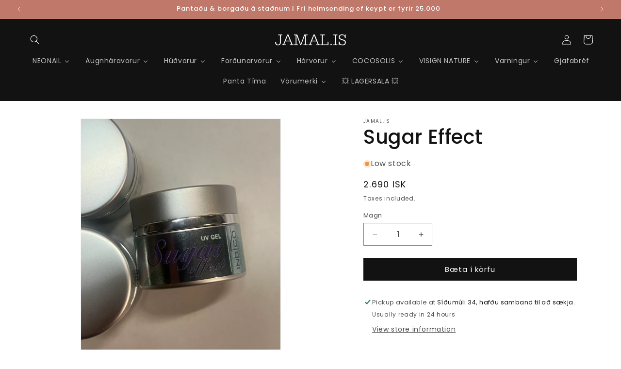

--- FILE ---
content_type: text/html; charset=utf-8
request_url: https://jamal.is/products/sugar-effect
body_size: 36935
content:
<!doctype html>
<html class="js" lang="en">
  <head>
    <meta charset="utf-8">
    <meta http-equiv="X-UA-Compatible" content="IE=edge">
    <meta name="viewport" content="width=device-width,initial-scale=1">
    <meta name="theme-color" content="">
    <link rel="canonical" href="https://jamal.is/products/sugar-effect"><link rel="icon" type="image/png" href="//jamal.is/cdn/shop/files/Jamal-favicon.png?crop=center&height=32&v=1643314599&width=32"><link rel="preconnect" href="https://fonts.shopifycdn.com" crossorigin><title>
      Sugar Effect
 &ndash; Jamal.is</title>

    
      <meta name="description" content="8ml Sugar Effect is a highly pigmented, white gel with excellent coverage, used for decorations, with a medium-thick consistency that significantly improves the comfort of work.">
    

    

<meta property="og:site_name" content="Jamal.is">
<meta property="og:url" content="https://jamal.is/products/sugar-effect">
<meta property="og:title" content="Sugar Effect">
<meta property="og:type" content="product">
<meta property="og:description" content="8ml Sugar Effect is a highly pigmented, white gel with excellent coverage, used for decorations, with a medium-thick consistency that significantly improves the comfort of work."><meta property="og:image" content="http://jamal.is/cdn/shop/files/4F13FA61-5ED3-402E-9D9E-573515CB53E8.jpg?v=1708814556">
  <meta property="og:image:secure_url" content="https://jamal.is/cdn/shop/files/4F13FA61-5ED3-402E-9D9E-573515CB53E8.jpg?v=1708814556">
  <meta property="og:image:width" content="3024">
  <meta property="og:image:height" content="4032"><meta property="og:price:amount" content="2,690">
  <meta property="og:price:currency" content="ISK"><meta name="twitter:card" content="summary_large_image">
<meta name="twitter:title" content="Sugar Effect">
<meta name="twitter:description" content="8ml Sugar Effect is a highly pigmented, white gel with excellent coverage, used for decorations, with a medium-thick consistency that significantly improves the comfort of work.">


    <script src="//jamal.is/cdn/shop/t/26/assets/constants.js?v=132983761750457495441766007779" defer="defer"></script>
    <script src="//jamal.is/cdn/shop/t/26/assets/pubsub.js?v=158357773527763999511766007779" defer="defer"></script>
    <script src="//jamal.is/cdn/shop/t/26/assets/global.js?v=88558128918567037191766007779" defer="defer"></script><script src="//jamal.is/cdn/shop/t/26/assets/animations.js?v=88693664871331136111766007779" defer="defer"></script><script>window.performance && window.performance.mark && window.performance.mark('shopify.content_for_header.start');</script><meta name="facebook-domain-verification" content="injhsgp8zx2l1i5w79eply4q6czd62">
<meta name="facebook-domain-verification" content="soxixcbmrojmbayji4xe64yjnrgfyx">
<meta name="facebook-domain-verification" content="rsom6xz0csmewwzxweo4cnfull39zn">
<meta name="facebook-domain-verification" content="a2b5nfnhxd7ccuzgpuuwv716mb9a1c">
<meta id="shopify-digital-wallet" name="shopify-digital-wallet" content="/61928407253/digital_wallets/dialog">
<link rel="alternate" type="application/json+oembed" href="https://jamal.is/products/sugar-effect.oembed">
<script async="async" src="/checkouts/internal/preloads.js?locale=en-IS"></script>
<script id="shopify-features" type="application/json">{"accessToken":"a6469e21e43de0070e2d40e060c6bd5b","betas":["rich-media-storefront-analytics"],"domain":"jamal.is","predictiveSearch":true,"shopId":61928407253,"locale":"en"}</script>
<script>var Shopify = Shopify || {};
Shopify.shop = "jamal-verslun.myshopify.com";
Shopify.locale = "en";
Shopify.currency = {"active":"ISK","rate":"1.0"};
Shopify.country = "IS";
Shopify.theme = {"name":"dawn version 15 - clickable section","id":155045757141,"schema_name":"Dawn","schema_version":"15.0.0","theme_store_id":887,"role":"main"};
Shopify.theme.handle = "null";
Shopify.theme.style = {"id":null,"handle":null};
Shopify.cdnHost = "jamal.is/cdn";
Shopify.routes = Shopify.routes || {};
Shopify.routes.root = "/";</script>
<script type="module">!function(o){(o.Shopify=o.Shopify||{}).modules=!0}(window);</script>
<script>!function(o){function n(){var o=[];function n(){o.push(Array.prototype.slice.apply(arguments))}return n.q=o,n}var t=o.Shopify=o.Shopify||{};t.loadFeatures=n(),t.autoloadFeatures=n()}(window);</script>
<script id="shop-js-analytics" type="application/json">{"pageType":"product"}</script>
<script defer="defer" async type="module" src="//jamal.is/cdn/shopifycloud/shop-js/modules/v2/client.init-shop-cart-sync_C5BV16lS.en.esm.js"></script>
<script defer="defer" async type="module" src="//jamal.is/cdn/shopifycloud/shop-js/modules/v2/chunk.common_CygWptCX.esm.js"></script>
<script type="module">
  await import("//jamal.is/cdn/shopifycloud/shop-js/modules/v2/client.init-shop-cart-sync_C5BV16lS.en.esm.js");
await import("//jamal.is/cdn/shopifycloud/shop-js/modules/v2/chunk.common_CygWptCX.esm.js");

  window.Shopify.SignInWithShop?.initShopCartSync?.({"fedCMEnabled":true,"windoidEnabled":true});

</script>
<script id="__st">var __st={"a":61928407253,"offset":0,"reqid":"99e7263c-7e23-44fd-995c-50921b8e0d6a-1768705590","pageurl":"jamal.is\/products\/sugar-effect","u":"0e2e88ac371d","p":"product","rtyp":"product","rid":7712310984917};</script>
<script>window.ShopifyPaypalV4VisibilityTracking = true;</script>
<script id="captcha-bootstrap">!function(){'use strict';const t='contact',e='account',n='new_comment',o=[[t,t],['blogs',n],['comments',n],[t,'customer']],c=[[e,'customer_login'],[e,'guest_login'],[e,'recover_customer_password'],[e,'create_customer']],r=t=>t.map((([t,e])=>`form[action*='/${t}']:not([data-nocaptcha='true']) input[name='form_type'][value='${e}']`)).join(','),a=t=>()=>t?[...document.querySelectorAll(t)].map((t=>t.form)):[];function s(){const t=[...o],e=r(t);return a(e)}const i='password',u='form_key',d=['recaptcha-v3-token','g-recaptcha-response','h-captcha-response',i],f=()=>{try{return window.sessionStorage}catch{return}},m='__shopify_v',_=t=>t.elements[u];function p(t,e,n=!1){try{const o=window.sessionStorage,c=JSON.parse(o.getItem(e)),{data:r}=function(t){const{data:e,action:n}=t;return t[m]||n?{data:e,action:n}:{data:t,action:n}}(c);for(const[e,n]of Object.entries(r))t.elements[e]&&(t.elements[e].value=n);n&&o.removeItem(e)}catch(o){console.error('form repopulation failed',{error:o})}}const l='form_type',E='cptcha';function T(t){t.dataset[E]=!0}const w=window,h=w.document,L='Shopify',v='ce_forms',y='captcha';let A=!1;((t,e)=>{const n=(g='f06e6c50-85a8-45c8-87d0-21a2b65856fe',I='https://cdn.shopify.com/shopifycloud/storefront-forms-hcaptcha/ce_storefront_forms_captcha_hcaptcha.v1.5.2.iife.js',D={infoText:'Protected by hCaptcha',privacyText:'Privacy',termsText:'Terms'},(t,e,n)=>{const o=w[L][v],c=o.bindForm;if(c)return c(t,g,e,D).then(n);var r;o.q.push([[t,g,e,D],n]),r=I,A||(h.body.append(Object.assign(h.createElement('script'),{id:'captcha-provider',async:!0,src:r})),A=!0)});var g,I,D;w[L]=w[L]||{},w[L][v]=w[L][v]||{},w[L][v].q=[],w[L][y]=w[L][y]||{},w[L][y].protect=function(t,e){n(t,void 0,e),T(t)},Object.freeze(w[L][y]),function(t,e,n,w,h,L){const[v,y,A,g]=function(t,e,n){const i=e?o:[],u=t?c:[],d=[...i,...u],f=r(d),m=r(i),_=r(d.filter((([t,e])=>n.includes(e))));return[a(f),a(m),a(_),s()]}(w,h,L),I=t=>{const e=t.target;return e instanceof HTMLFormElement?e:e&&e.form},D=t=>v().includes(t);t.addEventListener('submit',(t=>{const e=I(t);if(!e)return;const n=D(e)&&!e.dataset.hcaptchaBound&&!e.dataset.recaptchaBound,o=_(e),c=g().includes(e)&&(!o||!o.value);(n||c)&&t.preventDefault(),c&&!n&&(function(t){try{if(!f())return;!function(t){const e=f();if(!e)return;const n=_(t);if(!n)return;const o=n.value;o&&e.removeItem(o)}(t);const e=Array.from(Array(32),(()=>Math.random().toString(36)[2])).join('');!function(t,e){_(t)||t.append(Object.assign(document.createElement('input'),{type:'hidden',name:u})),t.elements[u].value=e}(t,e),function(t,e){const n=f();if(!n)return;const o=[...t.querySelectorAll(`input[type='${i}']`)].map((({name:t})=>t)),c=[...d,...o],r={};for(const[a,s]of new FormData(t).entries())c.includes(a)||(r[a]=s);n.setItem(e,JSON.stringify({[m]:1,action:t.action,data:r}))}(t,e)}catch(e){console.error('failed to persist form',e)}}(e),e.submit())}));const S=(t,e)=>{t&&!t.dataset[E]&&(n(t,e.some((e=>e===t))),T(t))};for(const o of['focusin','change'])t.addEventListener(o,(t=>{const e=I(t);D(e)&&S(e,y())}));const B=e.get('form_key'),M=e.get(l),P=B&&M;t.addEventListener('DOMContentLoaded',(()=>{const t=y();if(P)for(const e of t)e.elements[l].value===M&&p(e,B);[...new Set([...A(),...v().filter((t=>'true'===t.dataset.shopifyCaptcha))])].forEach((e=>S(e,t)))}))}(h,new URLSearchParams(w.location.search),n,t,e,['guest_login'])})(!0,!0)}();</script>
<script integrity="sha256-4kQ18oKyAcykRKYeNunJcIwy7WH5gtpwJnB7kiuLZ1E=" data-source-attribution="shopify.loadfeatures" defer="defer" src="//jamal.is/cdn/shopifycloud/storefront/assets/storefront/load_feature-a0a9edcb.js" crossorigin="anonymous"></script>
<script data-source-attribution="shopify.dynamic_checkout.dynamic.init">var Shopify=Shopify||{};Shopify.PaymentButton=Shopify.PaymentButton||{isStorefrontPortableWallets:!0,init:function(){window.Shopify.PaymentButton.init=function(){};var t=document.createElement("script");t.src="https://jamal.is/cdn/shopifycloud/portable-wallets/latest/portable-wallets.en.js",t.type="module",document.head.appendChild(t)}};
</script>
<script data-source-attribution="shopify.dynamic_checkout.buyer_consent">
  function portableWalletsHideBuyerConsent(e){var t=document.getElementById("shopify-buyer-consent"),n=document.getElementById("shopify-subscription-policy-button");t&&n&&(t.classList.add("hidden"),t.setAttribute("aria-hidden","true"),n.removeEventListener("click",e))}function portableWalletsShowBuyerConsent(e){var t=document.getElementById("shopify-buyer-consent"),n=document.getElementById("shopify-subscription-policy-button");t&&n&&(t.classList.remove("hidden"),t.removeAttribute("aria-hidden"),n.addEventListener("click",e))}window.Shopify?.PaymentButton&&(window.Shopify.PaymentButton.hideBuyerConsent=portableWalletsHideBuyerConsent,window.Shopify.PaymentButton.showBuyerConsent=portableWalletsShowBuyerConsent);
</script>
<script data-source-attribution="shopify.dynamic_checkout.cart.bootstrap">document.addEventListener("DOMContentLoaded",(function(){function t(){return document.querySelector("shopify-accelerated-checkout-cart, shopify-accelerated-checkout")}if(t())Shopify.PaymentButton.init();else{new MutationObserver((function(e,n){t()&&(Shopify.PaymentButton.init(),n.disconnect())})).observe(document.body,{childList:!0,subtree:!0})}}));
</script>
<script id="sections-script" data-sections="header" defer="defer" src="//jamal.is/cdn/shop/t/26/compiled_assets/scripts.js?v=1304"></script>
<script>window.performance && window.performance.mark && window.performance.mark('shopify.content_for_header.end');</script>


    <style data-shopify>
      @font-face {
  font-family: Poppins;
  font-weight: 400;
  font-style: normal;
  font-display: swap;
  src: url("//jamal.is/cdn/fonts/poppins/poppins_n4.0ba78fa5af9b0e1a374041b3ceaadf0a43b41362.woff2") format("woff2"),
       url("//jamal.is/cdn/fonts/poppins/poppins_n4.214741a72ff2596839fc9760ee7a770386cf16ca.woff") format("woff");
}

      @font-face {
  font-family: Poppins;
  font-weight: 700;
  font-style: normal;
  font-display: swap;
  src: url("//jamal.is/cdn/fonts/poppins/poppins_n7.56758dcf284489feb014a026f3727f2f20a54626.woff2") format("woff2"),
       url("//jamal.is/cdn/fonts/poppins/poppins_n7.f34f55d9b3d3205d2cd6f64955ff4b36f0cfd8da.woff") format("woff");
}

      @font-face {
  font-family: Poppins;
  font-weight: 400;
  font-style: italic;
  font-display: swap;
  src: url("//jamal.is/cdn/fonts/poppins/poppins_i4.846ad1e22474f856bd6b81ba4585a60799a9f5d2.woff2") format("woff2"),
       url("//jamal.is/cdn/fonts/poppins/poppins_i4.56b43284e8b52fc64c1fd271f289a39e8477e9ec.woff") format("woff");
}

      @font-face {
  font-family: Poppins;
  font-weight: 700;
  font-style: italic;
  font-display: swap;
  src: url("//jamal.is/cdn/fonts/poppins/poppins_i7.42fd71da11e9d101e1e6c7932199f925f9eea42d.woff2") format("woff2"),
       url("//jamal.is/cdn/fonts/poppins/poppins_i7.ec8499dbd7616004e21155106d13837fff4cf556.woff") format("woff");
}

      @font-face {
  font-family: Poppins;
  font-weight: 500;
  font-style: normal;
  font-display: swap;
  src: url("//jamal.is/cdn/fonts/poppins/poppins_n5.ad5b4b72b59a00358afc706450c864c3c8323842.woff2") format("woff2"),
       url("//jamal.is/cdn/fonts/poppins/poppins_n5.33757fdf985af2d24b32fcd84c9a09224d4b2c39.woff") format("woff");
}


      
        :root,
        .color-scheme-1 {
          --color-background: 255,255,255;
        
          --gradient-background: #ffffff;
        

        

        --color-foreground: 18,18,18;
        --color-background-contrast: 191,191,191;
        --color-shadow: 18,18,18;
        --color-button: 18,18,18;
        --color-button-text: 255,255,255;
        --color-secondary-button: 255,255,255;
        --color-secondary-button-text: 18,18,18;
        --color-link: 18,18,18;
        --color-badge-foreground: 18,18,18;
        --color-badge-background: 255,255,255;
        --color-badge-border: 18,18,18;
        --payment-terms-background-color: rgb(255 255 255);
      }
      
        
        .color-scheme-2 {
          --color-background: 243,243,243;
        
          --gradient-background: #f3f3f3;
        

        

        --color-foreground: 18,18,18;
        --color-background-contrast: 179,179,179;
        --color-shadow: 18,18,18;
        --color-button: 18,18,18;
        --color-button-text: 243,243,243;
        --color-secondary-button: 243,243,243;
        --color-secondary-button-text: 18,18,18;
        --color-link: 18,18,18;
        --color-badge-foreground: 18,18,18;
        --color-badge-background: 243,243,243;
        --color-badge-border: 18,18,18;
        --payment-terms-background-color: rgb(243 243 243);
      }
      
        
        .color-scheme-3 {
          --color-background: 139,94,84;
        
          --gradient-background: #8b5e54;
        

        

        --color-foreground: 255,255,255;
        --color-background-contrast: 60,40,36;
        --color-shadow: 18,18,18;
        --color-button: 255,255,255;
        --color-button-text: 0,0,0;
        --color-secondary-button: 139,94,84;
        --color-secondary-button-text: 255,255,255;
        --color-link: 255,255,255;
        --color-badge-foreground: 255,255,255;
        --color-badge-background: 139,94,84;
        --color-badge-border: 255,255,255;
        --payment-terms-background-color: rgb(139 94 84);
      }
      
        
        .color-scheme-4 {
          --color-background: 18,18,18;
        
          --gradient-background: #121212;
        

        

        --color-foreground: 255,255,255;
        --color-background-contrast: 146,146,146;
        --color-shadow: 18,18,18;
        --color-button: 255,255,255;
        --color-button-text: 18,18,18;
        --color-secondary-button: 18,18,18;
        --color-secondary-button-text: 255,255,255;
        --color-link: 255,255,255;
        --color-badge-foreground: 255,255,255;
        --color-badge-background: 18,18,18;
        --color-badge-border: 255,255,255;
        --payment-terms-background-color: rgb(18 18 18);
      }
      
        
        .color-scheme-5 {
          --color-background: 191,120,105;
        
          --gradient-background: #bf7869;
        

        

        --color-foreground: 255,255,255;
        --color-background-contrast: 118,62,50;
        --color-shadow: 18,18,18;
        --color-button: 255,255,255;
        --color-button-text: 191,120,105;
        --color-secondary-button: 191,120,105;
        --color-secondary-button-text: 255,255,255;
        --color-link: 255,255,255;
        --color-badge-foreground: 255,255,255;
        --color-badge-background: 191,120,105;
        --color-badge-border: 255,255,255;
        --payment-terms-background-color: rgb(191 120 105);
      }
      
        
        .color-scheme-49bedd3f-4b99-47df-96cb-87fda839c09c {
          --color-background: 231,223,215;
        
          --gradient-background: #e7dfd7;
        

        

        --color-foreground: 18,18,18;
        --color-background-contrast: 183,159,135;
        --color-shadow: 18,18,18;
        --color-button: 18,18,18;
        --color-button-text: 255,255,255;
        --color-secondary-button: 231,223,215;
        --color-secondary-button-text: 18,18,18;
        --color-link: 18,18,18;
        --color-badge-foreground: 18,18,18;
        --color-badge-background: 231,223,215;
        --color-badge-border: 18,18,18;
        --payment-terms-background-color: rgb(231 223 215);
      }
      
        
        .color-scheme-cbaf764c-f825-4c03-a314-6f10b53ae0b6 {
          --color-background: 251,215,222;
        
          --gradient-background: #fbd7de;
        

        

        --color-foreground: 18,18,18;
        --color-background-contrast: 239,99,126;
        --color-shadow: 18,18,18;
        --color-button: 18,18,18;
        --color-button-text: 255,255,255;
        --color-secondary-button: 251,215,222;
        --color-secondary-button-text: 18,18,18;
        --color-link: 18,18,18;
        --color-badge-foreground: 18,18,18;
        --color-badge-background: 251,215,222;
        --color-badge-border: 18,18,18;
        --payment-terms-background-color: rgb(251 215 222);
      }
      

      body, .color-scheme-1, .color-scheme-2, .color-scheme-3, .color-scheme-4, .color-scheme-5, .color-scheme-49bedd3f-4b99-47df-96cb-87fda839c09c, .color-scheme-cbaf764c-f825-4c03-a314-6f10b53ae0b6 {
        color: rgba(var(--color-foreground), 0.75);
        background-color: rgb(var(--color-background));
      }

      :root {
        --font-body-family: Poppins, sans-serif;
        --font-body-style: normal;
        --font-body-weight: 400;
        --font-body-weight-bold: 700;

        --font-heading-family: Poppins, sans-serif;
        --font-heading-style: normal;
        --font-heading-weight: 500;

        --font-body-scale: 1.0;
        --font-heading-scale: 1.0;

        --media-padding: px;
        --media-border-opacity: 0.05;
        --media-border-width: 1px;
        --media-radius: 0px;
        --media-shadow-opacity: 0.0;
        --media-shadow-horizontal-offset: 0px;
        --media-shadow-vertical-offset: 4px;
        --media-shadow-blur-radius: 5px;
        --media-shadow-visible: 0;

        --page-width: 160rem;
        --page-width-margin: 0rem;

        --product-card-image-padding: 0.0rem;
        --product-card-corner-radius: 0.0rem;
        --product-card-text-alignment: left;
        --product-card-border-width: 0.0rem;
        --product-card-border-opacity: 0.5;
        --product-card-shadow-opacity: 0.0;
        --product-card-shadow-visible: 0;
        --product-card-shadow-horizontal-offset: 0.0rem;
        --product-card-shadow-vertical-offset: 0.4rem;
        --product-card-shadow-blur-radius: 0.5rem;

        --collection-card-image-padding: 0.0rem;
        --collection-card-corner-radius: 0.0rem;
        --collection-card-text-alignment: left;
        --collection-card-border-width: 0.0rem;
        --collection-card-border-opacity: 0.0;
        --collection-card-shadow-opacity: 0.1;
        --collection-card-shadow-visible: 1;
        --collection-card-shadow-horizontal-offset: 0.0rem;
        --collection-card-shadow-vertical-offset: 0.0rem;
        --collection-card-shadow-blur-radius: 0.0rem;

        --blog-card-image-padding: 0.0rem;
        --blog-card-corner-radius: 0.0rem;
        --blog-card-text-alignment: left;
        --blog-card-border-width: 0.0rem;
        --blog-card-border-opacity: 0.0;
        --blog-card-shadow-opacity: 0.1;
        --blog-card-shadow-visible: 1;
        --blog-card-shadow-horizontal-offset: 0.0rem;
        --blog-card-shadow-vertical-offset: 0.0rem;
        --blog-card-shadow-blur-radius: 0.0rem;

        --badge-corner-radius: 4.0rem;

        --popup-border-width: 1px;
        --popup-border-opacity: 0.1;
        --popup-corner-radius: 0px;
        --popup-shadow-opacity: 0.0;
        --popup-shadow-horizontal-offset: 0px;
        --popup-shadow-vertical-offset: 4px;
        --popup-shadow-blur-radius: 5px;

        --drawer-border-width: 1px;
        --drawer-border-opacity: 0.1;
        --drawer-shadow-opacity: 0.0;
        --drawer-shadow-horizontal-offset: 0px;
        --drawer-shadow-vertical-offset: 4px;
        --drawer-shadow-blur-radius: 5px;

        --spacing-sections-desktop: 0px;
        --spacing-sections-mobile: 0px;

        --grid-desktop-vertical-spacing: 8px;
        --grid-desktop-horizontal-spacing: 8px;
        --grid-mobile-vertical-spacing: 4px;
        --grid-mobile-horizontal-spacing: 4px;

        --text-boxes-border-opacity: 0.1;
        --text-boxes-border-width: 0px;
        --text-boxes-radius: 0px;
        --text-boxes-shadow-opacity: 0.0;
        --text-boxes-shadow-visible: 0;
        --text-boxes-shadow-horizontal-offset: 0px;
        --text-boxes-shadow-vertical-offset: 4px;
        --text-boxes-shadow-blur-radius: 5px;

        --buttons-radius: 0px;
        --buttons-radius-outset: 0px;
        --buttons-border-width: 1px;
        --buttons-border-opacity: 1.0;
        --buttons-shadow-opacity: 0.0;
        --buttons-shadow-visible: 0;
        --buttons-shadow-horizontal-offset: 0px;
        --buttons-shadow-vertical-offset: 4px;
        --buttons-shadow-blur-radius: 5px;
        --buttons-border-offset: 0px;

        --inputs-radius: 0px;
        --inputs-border-width: 1px;
        --inputs-border-opacity: 0.55;
        --inputs-shadow-opacity: 0.0;
        --inputs-shadow-horizontal-offset: 0px;
        --inputs-margin-offset: 0px;
        --inputs-shadow-vertical-offset: 4px;
        --inputs-shadow-blur-radius: 5px;
        --inputs-radius-outset: 0px;

        --variant-pills-radius: 40px;
        --variant-pills-border-width: 1px;
        --variant-pills-border-opacity: 0.55;
        --variant-pills-shadow-opacity: 0.0;
        --variant-pills-shadow-horizontal-offset: 0px;
        --variant-pills-shadow-vertical-offset: 4px;
        --variant-pills-shadow-blur-radius: 5px;
      }

      *,
      *::before,
      *::after {
        box-sizing: inherit;
      }

      html {
        box-sizing: border-box;
        font-size: calc(var(--font-body-scale) * 62.5%);
        height: 100%;
      }

      body {
        display: grid;
        grid-template-rows: auto auto 1fr auto;
        grid-template-columns: 100%;
        min-height: 100%;
        margin: 0;
        font-size: 1.5rem;
        letter-spacing: 0.06rem;
        line-height: calc(1 + 0.8 / var(--font-body-scale));
        font-family: var(--font-body-family);
        font-style: var(--font-body-style);
        font-weight: var(--font-body-weight);
      }

      @media screen and (min-width: 750px) {
        body {
          font-size: 1.6rem;
        }
      }
    </style>

    <link href="//jamal.is/cdn/shop/t/26/assets/base.css?v=144968985024194912401766007779" rel="stylesheet" type="text/css" media="all" />

      <link rel="preload" as="font" href="//jamal.is/cdn/fonts/poppins/poppins_n4.0ba78fa5af9b0e1a374041b3ceaadf0a43b41362.woff2" type="font/woff2" crossorigin>
      

      <link rel="preload" as="font" href="//jamal.is/cdn/fonts/poppins/poppins_n5.ad5b4b72b59a00358afc706450c864c3c8323842.woff2" type="font/woff2" crossorigin>
      
<link
        rel="stylesheet"
        href="//jamal.is/cdn/shop/t/26/assets/component-predictive-search.css?v=118923337488134913561766007779"
        media="print"
        onload="this.media='all'"
      ><script>
      if (Shopify.designMode) {
        document.documentElement.classList.add('shopify-design-mode');
      }
    </script>
  <!-- BEGIN app block: shopify://apps/buddha-mega-menu-navigation/blocks/megamenu/dbb4ce56-bf86-4830-9b3d-16efbef51c6f -->
<script>
        var productImageAndPrice = [],
            collectionImages = [],
            articleImages = [],
            mmLivIcons = false,
            mmFlipClock = false,
            mmFixesUseJquery = false,
            mmNumMMI = 12,
            mmSchemaTranslation = {},
            mmMenuStrings =  {"menuStrings":{"default":{"NEONAIL":"NEONAIL","UV Gel":"UV Gel","Primer":"Primer","Base Coat":"Base Coat","Builder gel":"Builder gel","Gel litir":"Gel litir","Gel Litir - 15 ml":"Gel Litir - 15 ml","Neonail gel litir":"Neonail gel litir","Simple litir 3in1":"Simple litir 3in1","Biab / Mineral / Cover":"Biab / Mineral / Cover","Baby Boomer":"Baby Boomer","Glitter litir":"Glitter litir","Sparkle gel":"Sparkle gel","Cat Eye Colour":"Cat Eye Colour","Gel Stickers":"Gel Stickers","Top Coat":"Top Coat","Naglaskraut":"Naglaskraut","GlammaMia!":"GlammaMia!","Princess Glitter":"Princess Glitter","Crushed Shells":"Crushed Shells","WOW! Effect":"WOW! Effect","Bling Effect":"Bling Effect","Metal Manix":"Metal Manix","Flame Effect":"Flame Effect","Pixel Effect":"Pixel Effect","Mermaid Effect":"Mermaid Effect","Smoke powder":"Smoke powder","Stickers":"Stickers","Water Stickers":"Water Stickers","Swarovski crystals":"Swarovski crystals","Hexagons":"Hexagons","Transfer Foil":"Transfer Foil","Spider Gel":"Spider Gel","3D Halo Effect":"3D Halo Effect","Volcano Effect":"Volcano Effect","Glittery Effect":"Glittery Effect","Electric Effect":"Electric Effect","Arielle Effect":"Arielle Effect","Blek":"Blek","ALLT NAGLASKRAUT":"ALLT NAGLASKRAUT","Stamping":"Stamping","Stamping Plate":"Stamping Plate","Stamping Gel":"Stamping Gel","Stamping aukahlutir":"Stamping aukahlutir","Vökvar":"Vökvar","Acrylic vökvar":"Acrylic vökvar","Naglahreinsar":"Naglahreinsar","Naglalakkahreinsar":"Naglalakkahreinsar","Penslahreinsar":"Penslahreinsar","Acrylic":"Acrylic","Lita púður":"Lita púður","Cover":"Cover","Finishing gel":"Finishing gel","Acrylic aukahlutir":"Acrylic aukahlutir","Sett":"Sett","Starter sett":"Starter sett","Collection sett":"Collection sett","Baby boomer sett":"Baby boomer sett","Förðunarsett":"Förðunarsett","Naglasett":"Naglasett","Aukahlutir":"Aukahlutir","Form/Tips":"Form/Tips","Þjalir/Buffer":"Þjalir/Buffer","Lím":"Lím","Burstar":"Burstar","Penslar":"Penslar","Lita Spjöld":"Lita Spjöld","Áhöld":"Áhöld","Aðrir aukahlutir":"Aðrir aukahlutir","Naglalökk":"Naglalökk","Vegan naglalökk":"Vegan naglalökk","Neonail Naglalökk":"Neonail Naglalökk","Tæki & búnaður":"Tæki & búnaður","Lampar":"Lampar","Borar":"Borar","Borar aukahlutir":"Borar aukahlutir","Viftur":"Viftur","DUO Acrylgel":"DUO Acrylgel","Paraffin":"Paraffin","Titanium Method":"Titanium Method","Titanium steps":"Titanium steps","Titanium dip powder":"Titanium dip powder","Annað":"Annað","Varningur":"Varningur","Cuticle Olíur":"Cuticle Olíur","Handaáburðir":"Handaáburðir","Svuntur":"Svuntur","Augnháravörur":"Augnháravörur","Augnhárlengingar":"Augnhárlengingar","Litaðar augnháraleningar":"Litaðar augnháraleningar","Áhöld & tangir":"Áhöld & tangir","Búnaður":"Búnaður","Augnhárapermanent":"Augnhárapermanent","Gervi augnhár":"Gervi augnhár","Húðvörur":"Húðvörur","Andlit":"Andlit","Andlitsmaskar":"Andlitsmaskar","Andlitskrem":"Andlitskrem","Andlitshreinsar":"Andlitshreinsar","Anti-aging":"Anti-aging","Serum":"Serum","Bótox línan":"Bótox línan","Ambúlur":"Ambúlur","Augu":"Augu","Augnhreinsar":"Augnhreinsar","Augnkrem":"Augnkrem","Líkami":"Líkami","Body Mist":"Body Mist","Sturtu Sápur":"Sturtu Sápur","Bað Sölt":"Bað Sölt","Bodylotion":"Bodylotion","Skrúbbar":"Skrúbbar","Fótakrem":"Fótakrem","Argan Olíur":"Argan Olíur","Shea Butter":"Shea Butter","Marc Inbane":"Marc Inbane","Brúnkukrem":"Brúnkukrem","Ilmvötn":"Ilmvötn","Rituals":"Rituals","Sóley":"Sóley","Karlmenn":"Karlmenn","Gjafapakkar":"Gjafapakkar","Vaxvörur":"Vaxvörur","Förðunarvörur":"Förðunarvörur","Augabrúnir":"Augabrúnir","Maskarar":"Maskarar","Augnskuggar":"Augnskuggar","Augnblýantar":"Augnblýantar","Púður":"Púður","Blush/Highlights":"Blush/Highlights","Kinnalitir":"Kinnalitir","Farði":"Farði","Concealer":"Concealer","Serum Farði":"Serum Farði","Serum Concealer":"Serum Concealer","Serum Foundation":"Serum Foundation","Varir":"Varir"," Pro Plumping Lipgloss":" Pro Plumping Lipgloss","Gloss":"Gloss","Vara Olíur":"Vara Olíur","Varalitir":"Varalitir","Varablýantar":"Varablýantar","Varasalvar":"Varasalvar","Förðunarburstar":"Förðunarburstar","Snyrtitöskur":"Snyrtitöskur","Vörumerki":"Vörumerki","NEO MAKEUP":"NEO MAKEUP","VISEART":"VISEART","Hárvörur":"Hárvörur","Sjampó & Næring":"Sjampó & Næring","Mótunarvörur":"Mótunarvörur","Burstar & greiður":"Burstar & greiður","KEVIN.MURPHY":"KEVIN.MURPHY","K18":"K18","VISIGN NATURE":"VISIGN NATURE","COCOSOLIS":"COCOSOLIS","COCOSOLIS FACE":"COCOSOLIS FACE","COCOSOLIS SKIN":"COCOSOLIS SKIN","COCOSOLIS HAIR":"COCOSOLIS HAIR","COCOSOLIS SELFTAN":"COCOSOLIS SELFTAN","COCOSOLIS SUNTAN":"COCOSOLIS SUNTAN","COCOSOLIS SPF":"COCOSOLIS SPF","— Skoða Allt":"— Skoða Allt","23:55":"23:55","Bath & Body":"Bath & Body","Solid Bars":"Solid Bars","Home":"Home","Gjafaöskjur":"Gjafaöskjur","Refill":"Refill","— Allar Vörur":"— Allar Vörur","Nature’s Best":"Nature’s Best","There’s No Planet B":"There’s No Planet B","Heimili":"Heimili","Ilmkerti":"Ilmkerti","Ilmkjarnaolíur":"Ilmkjarnaolíur","Gjafabréf":"Gjafabréf","Panta Tíma":"Panta Tíma","MAKEAR":"MAKEAR","AHAVA":"AHAVA","HH Simonsen":"HH Simonsen","Indigo":"Indigo","Posh Lashes":"Posh Lashes","💥 LAGERSALA 💥":"💥 LAGERSALA 💥"}},"additional":{"default":{"Add to cart":"Add to cart","Sold out":"Sold out","JUST ADDED TO YOUR CART":"JUST ADDED TO YOUR CART","OUT OF STOCK":"OUT OF STOCK","View Cart":"View Cart"}}} ,
            mmShopLocale = "en",
            mmShopLocaleCollectionsRoute = "/collections",
            mmSchemaDesignJSON = [{"action":"menu-select","value":"mm-automatic"},{"action":"design","setting":"font_family","value":"Default"},{"action":"design","setting":"font_size","value":"13px"},{"action":"design","setting":"text_color","value":"#222222"},{"action":"design","setting":"link_hover_color","value":"#0da19a"},{"action":"design","setting":"link_color","value":"#4e4e4e"},{"action":"design","setting":"background_hover_color","value":"#f9f9f9"},{"action":"design","setting":"background_color","value":"#ffffff"},{"action":"design","setting":"price_color","value":"#0da19a"},{"action":"design","setting":"contact_right_btn_text_color","value":"#ffffff"},{"action":"design","setting":"contact_right_btn_bg_color","value":"#3A3A3A"},{"action":"design","setting":"contact_left_bg_color","value":"#3A3A3A"},{"action":"design","setting":"contact_left_alt_color","value":"#CCCCCC"},{"action":"design","setting":"contact_left_text_color","value":"#f1f1f0"},{"action":"design","setting":"addtocart_enable","value":"true"},{"action":"design","setting":"addtocart_text_color","value":"#333333"},{"action":"design","setting":"addtocart_background_color","value":"#ffffff"},{"action":"design","setting":"addtocart_text_hover_color","value":"#ffffff"},{"action":"design","setting":"addtocart_background_hover_color","value":"#0da19a"},{"action":"design","setting":"countdown_color","value":"#ffffff"},{"action":"design","setting":"countdown_background_color","value":"#333333"},{"action":"design","setting":"vertical_font_family","value":"Default"},{"action":"design","setting":"vertical_font_size","value":"13px"},{"action":"design","setting":"vertical_text_color","value":"#ffffff"},{"action":"design","setting":"vertical_link_color","value":"#ffffff"},{"action":"design","setting":"vertical_link_hover_color","value":"#ffffff"},{"action":"design","setting":"vertical_price_color","value":"#ffffff"},{"action":"design","setting":"vertical_contact_right_btn_text_color","value":"#ffffff"},{"action":"design","setting":"vertical_addtocart_enable","value":"true"},{"action":"design","setting":"vertical_addtocart_text_color","value":"#ffffff"},{"action":"design","setting":"vertical_countdown_color","value":"#ffffff"},{"action":"design","setting":"vertical_countdown_background_color","value":"#333333"},{"action":"design","setting":"vertical_background_color","value":"#017b86"},{"action":"design","setting":"vertical_addtocart_background_color","value":"#333333"},{"action":"design","setting":"vertical_contact_right_btn_bg_color","value":"#333333"},{"action":"design","setting":"vertical_contact_left_alt_color","value":"#333333"},{"action":"design","setting":"main_menu_item_columns_AZFbT","value":"7"}],
            mmDomChangeSkipUl = "",
            buddhaMegaMenuShop = "jamal-verslun.myshopify.com",
            mmWireframeCompression = "0",
            mmExtensionAssetUrl = "https://cdn.shopify.com/extensions/019abe06-4a3f-7763-88da-170e1b54169b/mega-menu-151/assets/";var bestSellersHTML = '';var newestProductsHTML = '';/* get link lists api */
        var linkLists={"main-menu" : {"title":"Main menu", "items":["/","/collections/all","/pages/hafa-samband",]},"footer" : {"title":"Footer menu", "items":["/collections/all","/pages/um-okkur","/pages/hafa-samband","/pages/skilmalar","/search",]},"megamenu" : {"title":"Megamenu", "items":["/","/collections/all",]},"new-mega" : {"title":"New Mega", "items":["/","/collections/augnhar-1","/collections/harvorur","/collections/vsign","/collections/varningur","/products/gjafabref","https://noona.is/karitasneglur","/",]},"customer-account-main-menu" : {"title":"Customer account main menu", "items":["/","https://shopify.com/61928407253/account/orders?locale=en&amp;region_country=IS",]},};/*ENDPARSE*/

        linkLists["force-mega-menu"]={};linkLists["force-mega-menu"].title="Dawn Theme - Mega Menu";linkLists["force-mega-menu"].items=[1];

        /* set product prices *//* get the collection images *//* get the article images *//* customer fixes */
        var mmThemeFixesBefore = function(){ if (selectedMenu=="force-mega-menu" && tempMenuObject.u.matches(".menu-drawer__navigation > .list-menu")) { tempMenuObject.forceMenu = true; tempMenuObject.liClasses = ""; tempMenuObject.aClasses = "menu-drawer__menu-item list-menu__item link link--text focus-inset"; tempMenuObject.liItems = tempMenuObject.u.children; } else if (selectedMenu=="force-mega-menu" && tempMenuObject.u.matches("nav > .list-menu")) { tempMenuObject.forceMenu = true; tempMenuObject.liClasses = ""; tempMenuObject.aClasses = "header__menu-item list-menu__item link link--text focus-inset"; tempMenuObject.liItems = tempMenuObject.u.children; } mmAddStyle(" .search-modal.modal__content {z-index: 1001;} .buddha-menu-item .header__menu-item:hover span{text-decoration: none !important;} ", "themeScript"); }; 
        

        var mmWireframe = {"html" : "<li role=\"none\" class=\"buddha-menu-item\" itemId=\"AZFbT\"  ><a data-href=\"/collections/neglur\" href=\"/collections/neglur\" aria-label=\"NEONAIL\" data-no-instant=\"\" onclick=\"mmGoToPage(this, event); return false;\" role=\"menuitem\"  ><span class=\"mm-title\">NEONAIL</span><i class=\"mm-arrow mm-angle-down\" aria-hidden=\"true\"></i><span class=\"toggle-menu-btn\" style=\"display:none;\" title=\"Toggle menu\" onclick=\"return toggleSubmenu(this)\"><span class=\"mm-arrow-icon\"><span class=\"bar-one\"></span><span class=\"bar-two\"></span></span></span></a><ul class=\"mm-submenu simple   mm-last-level\" role=\"menu\"><li role=\"none\" submenu-columns=\"1\" item-type=\"link-list\"  ><div class=\"mega-menu-item-container\"  ><div class=\"mm-list-name\"  ><span onclick=\"mmGoToPage(this); return false;\" data-href=\"https://jamal-verslun.myshopify.com/collections/gel-litir\"  ><span class=\"mm-title\">UV Gel</span></span></div><ul class=\"mm-submenu link-list   mm-last-level\" role=\"menu\"><li role=\"none\"  ><a data-href=\"/collections/nagla-primer\" href=\"/collections/nagla-primer\" aria-label=\"Primer\" data-no-instant=\"\" onclick=\"mmGoToPage(this, event); return false;\" role=\"menuitem\"  ><span class=\"mm-title\">Primer</span></a></li><li role=\"none\"  ><a data-href=\"/collections/base-og-top-coat\" href=\"/collections/base-og-top-coat\" aria-label=\"Base Coat\" data-no-instant=\"\" onclick=\"mmGoToPage(this, event); return false;\" role=\"menuitem\"  ><span class=\"mm-title\">Base Coat</span></a></li><li role=\"none\"  ><a data-href=\"/collections/builder-gel\" href=\"/collections/builder-gel\" aria-label=\"Builder gel\" data-no-instant=\"\" onclick=\"mmGoToPage(this, event); return false;\" role=\"menuitem\"  ><span class=\"mm-title\">Builder gel</span></a></li><li role=\"none\"  ><a data-href=\"/collections/gel-litir\" href=\"/collections/gel-litir\" aria-label=\"Gel litir\" data-no-instant=\"\" onclick=\"mmGoToPage(this, event); return false;\" role=\"menuitem\"  ><span class=\"mm-title\">Gel litir</span></a></li><li role=\"none\"  ><a data-href=\"/collections/gel-litir-15ml\" href=\"/collections/gel-litir-15ml\" aria-label=\"Gel Litir - 15 ml\" data-no-instant=\"\" onclick=\"mmGoToPage(this, event); return false;\" role=\"menuitem\"  ><span class=\"mm-title\">Gel Litir - 15 ml</span></a></li><li role=\"none\"  ><a data-href=\"/collections/neonail-gel-litir\" href=\"/collections/neonail-gel-litir\" aria-label=\"Neonail gel litir\" data-no-instant=\"\" onclick=\"mmGoToPage(this, event); return false;\" role=\"menuitem\"  ><span class=\"mm-title\">Neonail gel litir</span></a></li><li role=\"none\"  ><a data-href=\"/collections/simple-litir-3in1-nytt\" href=\"/collections/simple-litir-3in1-nytt\" aria-label=\"Simple litir 3in1\" data-no-instant=\"\" onclick=\"mmGoToPage(this, event); return false;\" role=\"menuitem\"  ><span class=\"mm-title\">Simple litir 3in1</span></a></li><li role=\"none\"  ><a data-href=\"/collections/cover-base-litir\" href=\"/collections/cover-base-litir\" aria-label=\"Biab / Mineral / Cover\" data-no-instant=\"\" onclick=\"mmGoToPage(this, event); return false;\" role=\"menuitem\"  ><span class=\"mm-title\">Biab / Mineral / Cover</span></a></li><li role=\"none\"  ><a data-href=\"/collections/babyboomer\" href=\"/collections/babyboomer\" aria-label=\"Baby Boomer\" data-no-instant=\"\" onclick=\"mmGoToPage(this, event); return false;\" role=\"menuitem\"  ><span class=\"mm-title\">Baby Boomer</span></a></li><li role=\"none\"  ><a data-href=\"/collections/glitter-litir\" href=\"/collections/glitter-litir\" aria-label=\"Glitter litir\" data-no-instant=\"\" onclick=\"mmGoToPage(this, event); return false;\" role=\"menuitem\"  ><span class=\"mm-title\">Glitter litir</span></a></li><li role=\"none\"  ><a data-href=\"/collections/sparkle-gel\" href=\"/collections/sparkle-gel\" aria-label=\"Sparkle gel\" data-no-instant=\"\" onclick=\"mmGoToPage(this, event); return false;\" role=\"menuitem\"  ><span class=\"mm-title\">Sparkle gel</span></a></li><li role=\"none\"  ><a data-href=\"/collections/cat-eye-colour\" href=\"/collections/cat-eye-colour\" aria-label=\"Cat Eye Colour\" data-no-instant=\"\" onclick=\"mmGoToPage(this, event); return false;\" role=\"menuitem\"  ><span class=\"mm-title\">Cat Eye Colour</span></a></li><li role=\"none\"  ><a data-href=\"/collections/gel-stickers\" href=\"/collections/gel-stickers\" aria-label=\"Gel Stickers\" data-no-instant=\"\" onclick=\"mmGoToPage(this, event); return false;\" role=\"menuitem\"  ><span class=\"mm-title\">Gel Stickers</span></a></li><li role=\"none\"  ><a data-href=\"/collections/top-coat\" href=\"/collections/top-coat\" aria-label=\"Top Coat\" data-no-instant=\"\" onclick=\"mmGoToPage(this, event); return false;\" role=\"menuitem\"  ><span class=\"mm-title\">Top Coat</span></a></li></ul></div></li><li role=\"none\" submenu-columns=\"1\" item-type=\"link-list\"  ><div class=\"mega-menu-item-container\"  ><div class=\"mm-list-name\"  ><span onclick=\"mmGoToPage(this); return false;\" data-href=\"https://jamal-verslun.myshopify.com/collections/naglaskraut\"  ><span class=\"mm-title\">Naglaskraut</span></span></div><ul class=\"mm-submenu link-list   mm-last-level\" role=\"menu\"><li role=\"none\"  ><a data-href=\"/collections/in-glammamia\" href=\"/collections/in-glammamia\" aria-label=\"GlammaMia!\" data-no-instant=\"\" onclick=\"mmGoToPage(this, event); return false;\" role=\"menuitem\"  ><span class=\"mm-title\">GlammaMia!</span></a></li><li role=\"none\"  ><a data-href=\"/collections/princess-glitter\" href=\"/collections/princess-glitter\" aria-label=\"Princess Glitter\" data-no-instant=\"\" onclick=\"mmGoToPage(this, event); return false;\" role=\"menuitem\"  ><span class=\"mm-title\">Princess Glitter</span></a></li><li role=\"none\"  ><a data-href=\"/collections/crushed-shells\" href=\"/collections/crushed-shells\" aria-label=\"Crushed Shells\" data-no-instant=\"\" onclick=\"mmGoToPage(this, event); return false;\" role=\"menuitem\"  ><span class=\"mm-title\">Crushed Shells</span></a></li><li role=\"none\"  ><a data-href=\"/collections/eow-glitter\" href=\"/collections/eow-glitter\" aria-label=\"WOW! Effect\" data-no-instant=\"\" onclick=\"mmGoToPage(this, event); return false;\" role=\"menuitem\"  ><span class=\"mm-title\">WOW! Effect</span></a></li><li role=\"none\"  ><a data-href=\"/collections/bling-effect\" href=\"/collections/bling-effect\" aria-label=\"Bling Effect\" data-no-instant=\"\" onclick=\"mmGoToPage(this, event); return false;\" role=\"menuitem\"  ><span class=\"mm-title\">Bling Effect</span></a></li><li role=\"none\"  ><a data-href=\"/collections/metal-manix\" href=\"/collections/metal-manix\" aria-label=\"Metal Manix\" data-no-instant=\"\" onclick=\"mmGoToPage(this, event); return false;\" role=\"menuitem\"  ><span class=\"mm-title\">Metal Manix</span></a></li><li role=\"none\"  ><a data-href=\"/collections/flame-effect\" href=\"/collections/flame-effect\" aria-label=\"Flame Effect\" data-no-instant=\"\" onclick=\"mmGoToPage(this, event); return false;\" role=\"menuitem\"  ><span class=\"mm-title\">Flame Effect</span></a></li><li role=\"none\"  ><a data-href=\"/collections/pixel-effect\" href=\"/collections/pixel-effect\" aria-label=\"Pixel Effect\" data-no-instant=\"\" onclick=\"mmGoToPage(this, event); return false;\" role=\"menuitem\"  ><span class=\"mm-title\">Pixel Effect</span></a></li><li role=\"none\"  ><a data-href=\"/collections/mermaid-effect\" href=\"/collections/mermaid-effect\" aria-label=\"Mermaid Effect\" data-no-instant=\"\" onclick=\"mmGoToPage(this, event); return false;\" role=\"menuitem\"  ><span class=\"mm-title\">Mermaid Effect</span></a></li><li role=\"none\"  ><a data-href=\"/collections/vax\" href=\"/collections/vax\" aria-label=\"Smoke powder\" data-no-instant=\"\" onclick=\"mmGoToPage(this, event); return false;\" role=\"menuitem\"  ><span class=\"mm-title\">Smoke powder</span></a></li><li role=\"none\"  ><a data-href=\"/collections/stickers\" href=\"/collections/stickers\" aria-label=\"Stickers\" data-no-instant=\"\" onclick=\"mmGoToPage(this, event); return false;\" role=\"menuitem\"  ><span class=\"mm-title\">Stickers</span></a></li><li role=\"none\"  ><a data-href=\"/collections/water-stickers\" href=\"/collections/water-stickers\" aria-label=\"Water Stickers\" data-no-instant=\"\" onclick=\"mmGoToPage(this, event); return false;\" role=\"menuitem\"  ><span class=\"mm-title\">Water Stickers</span></a></li><li role=\"none\"  ><a data-href=\"/collections/swarovski-crystals\" href=\"/collections/swarovski-crystals\" aria-label=\"Swarovski crystals\" data-no-instant=\"\" onclick=\"mmGoToPage(this, event); return false;\" role=\"menuitem\"  ><span class=\"mm-title\">Swarovski crystals</span></a></li><li role=\"none\"  ><a data-href=\"/collections/hexagons\" href=\"/collections/hexagons\" aria-label=\"Hexagons\" data-no-instant=\"\" onclick=\"mmGoToPage(this, event); return false;\" role=\"menuitem\"  ><span class=\"mm-title\">Hexagons</span></a></li><li role=\"none\"  ><a data-href=\"/collections/mirror-effect-foil\" href=\"/collections/mirror-effect-foil\" aria-label=\"Transfer Foil\" data-no-instant=\"\" onclick=\"mmGoToPage(this, event); return false;\" role=\"menuitem\"  ><span class=\"mm-title\">Transfer Foil</span></a></li><li role=\"none\"  ><a data-href=\"/collections/spider-gel\" href=\"/collections/spider-gel\" aria-label=\"Spider Gel\" data-no-instant=\"\" onclick=\"mmGoToPage(this, event); return false;\" role=\"menuitem\"  ><span class=\"mm-title\">Spider Gel</span></a></li><li role=\"none\"  ><a data-href=\"/collections/3d-halo-effect\" href=\"/collections/3d-halo-effect\" aria-label=\"3D Halo Effect\" data-no-instant=\"\" onclick=\"mmGoToPage(this, event); return false;\" role=\"menuitem\"  ><span class=\"mm-title\">3D Halo Effect</span></a></li><li role=\"none\"  ><a data-href=\"/collections/volcano-effect\" href=\"/collections/volcano-effect\" aria-label=\"Volcano Effect\" data-no-instant=\"\" onclick=\"mmGoToPage(this, event); return false;\" role=\"menuitem\"  ><span class=\"mm-title\">Volcano Effect</span></a></li><li role=\"none\"  ><a data-href=\"/collections/glittery-effect\" href=\"/collections/glittery-effect\" aria-label=\"Glittery Effect\" data-no-instant=\"\" onclick=\"mmGoToPage(this, event); return false;\" role=\"menuitem\"  ><span class=\"mm-title\">Glittery Effect</span></a></li><li role=\"none\"  ><a data-href=\"/collections/electric-effect\" href=\"/collections/electric-effect\" aria-label=\"Electric Effect\" data-no-instant=\"\" onclick=\"mmGoToPage(this, event); return false;\" role=\"menuitem\"  ><span class=\"mm-title\">Electric Effect</span></a></li><li role=\"none\"  ><a data-href=\"/collections/arielle-effect\" href=\"/collections/arielle-effect\" aria-label=\"Arielle Effect\" data-no-instant=\"\" onclick=\"mmGoToPage(this, event); return false;\" role=\"menuitem\"  ><span class=\"mm-title\">Arielle Effect</span></a></li><li role=\"none\"  ><a data-href=\"/collections/blek-ink\" href=\"/collections/blek-ink\" aria-label=\"Blek\" data-no-instant=\"\" onclick=\"mmGoToPage(this, event); return false;\" role=\"menuitem\"  ><span class=\"mm-title\">Blek</span></a></li><li role=\"none\"  ><a data-href=\"/collections/naglaskraut\" href=\"/collections/naglaskraut\" aria-label=\"ALLT NAGLASKRAUT\" data-no-instant=\"\" onclick=\"mmGoToPage(this, event); return false;\" role=\"menuitem\"  ><span class=\"mm-title\">ALLT NAGLASKRAUT</span></a></li></ul></div></li><li role=\"none\" submenu-columns=\"1\" item-type=\"link-list\"  ><div class=\"mega-menu-item-container\"  ><div class=\"mm-list-name\"  ><span onclick=\"mmGoToPage(this); return false;\" data-href=\"https://jamal.is/collections/stamping\"  ><span class=\"mm-title\">Stamping</span></span></div><ul class=\"mm-submenu link-list   mm-last-level\" role=\"menu\"><li role=\"none\"  ><a data-href=\"/collections/stamping-plate\" href=\"/collections/stamping-plate\" aria-label=\"Stamping Plate\" data-no-instant=\"\" onclick=\"mmGoToPage(this, event); return false;\" role=\"menuitem\"  ><span class=\"mm-title\">Stamping Plate</span></a></li><li role=\"none\"  ><a data-href=\"/collections/stamping-gel\" href=\"/collections/stamping-gel\" aria-label=\"Stamping Gel\" data-no-instant=\"\" onclick=\"mmGoToPage(this, event); return false;\" role=\"menuitem\"  ><span class=\"mm-title\">Stamping Gel</span></a></li><li role=\"none\"  ><a data-href=\"/collections/stamping-aukahlutir\" href=\"/collections/stamping-aukahlutir\" aria-label=\"Stamping aukahlutir\" data-no-instant=\"\" onclick=\"mmGoToPage(this, event); return false;\" role=\"menuitem\"  ><span class=\"mm-title\">Stamping aukahlutir</span></a></li></ul></div></li><li role=\"none\" submenu-columns=\"1\" item-type=\"link-list\"  ><div class=\"mega-menu-item-container\"  ><div class=\"mm-list-name\"  ><span onclick=\"mmGoToPage(this); return false;\" data-href=\"https://jamal-verslun.myshopify.com/collections/vokvar\"  ><span class=\"mm-title\">Vökvar</span></span></div><ul class=\"mm-submenu link-list   mm-last-level\" role=\"menu\"><li role=\"none\"  ><a data-href=\"/collections/acrylic-vokvar\" href=\"/collections/acrylic-vokvar\" aria-label=\"Acrylic vökvar\" data-no-instant=\"\" onclick=\"mmGoToPage(this, event); return false;\" role=\"menuitem\"  ><span class=\"mm-title\">Acrylic vökvar</span></a></li><li role=\"none\"  ><a data-href=\"/collections/naglahreinsar\" href=\"/collections/naglahreinsar\" aria-label=\"Naglahreinsar\" data-no-instant=\"\" onclick=\"mmGoToPage(this, event); return false;\" role=\"menuitem\"  ><span class=\"mm-title\">Naglahreinsar</span></a></li><li role=\"none\"  ><a data-href=\"/collections/naglalakkahreinsar\" href=\"/collections/naglalakkahreinsar\" aria-label=\"Naglalakkahreinsar\" data-no-instant=\"\" onclick=\"mmGoToPage(this, event); return false;\" role=\"menuitem\"  ><span class=\"mm-title\">Naglalakkahreinsar</span></a></li><li role=\"none\"  ><a data-href=\"/collections/penslahreinsar\" href=\"/collections/penslahreinsar\" aria-label=\"Penslahreinsar\" data-no-instant=\"\" onclick=\"mmGoToPage(this, event); return false;\" role=\"menuitem\"  ><span class=\"mm-title\">Penslahreinsar</span></a></li></ul></div></li><li role=\"none\" submenu-columns=\"1\" item-type=\"link-list\"  ><div class=\"mega-menu-item-container\"  ><div class=\"mm-list-name\"  ><span onclick=\"mmGoToPage(this); return false;\" data-href=\"https://jamal-verslun.myshopify.com/collections/acrylic\"  ><span class=\"mm-title\">Acrylic</span></span></div><ul class=\"mm-submenu link-list   mm-last-level\" role=\"menu\"><li role=\"none\"  ><a data-href=\"/collections/acrylic-vokvar\" href=\"/collections/acrylic-vokvar\" aria-label=\"Acrylic vökvar\" data-no-instant=\"\" onclick=\"mmGoToPage(this, event); return false;\" role=\"menuitem\"  ><span class=\"mm-title\">Acrylic vökvar</span></a></li><li role=\"none\"  ><a data-href=\"/collections/lita-pudur\" href=\"/collections/lita-pudur\" aria-label=\"Lita púður\" data-no-instant=\"\" onclick=\"mmGoToPage(this, event); return false;\" role=\"menuitem\"  ><span class=\"mm-title\">Lita púður</span></a></li><li role=\"none\"  ><a data-href=\"/collections/cover\" href=\"/collections/cover\" aria-label=\"Cover\" data-no-instant=\"\" onclick=\"mmGoToPage(this, event); return false;\" role=\"menuitem\"  ><span class=\"mm-title\">Cover</span></a></li><li role=\"none\"  ><a data-href=\"/collections/finishing-gel\" href=\"/collections/finishing-gel\" aria-label=\"Finishing gel\" data-no-instant=\"\" onclick=\"mmGoToPage(this, event); return false;\" role=\"menuitem\"  ><span class=\"mm-title\">Finishing gel</span></a></li><li role=\"none\"  ><a data-href=\"/collections/acrylic-aukahlutir\" href=\"/collections/acrylic-aukahlutir\" aria-label=\"Acrylic aukahlutir\" data-no-instant=\"\" onclick=\"mmGoToPage(this, event); return false;\" role=\"menuitem\"  ><span class=\"mm-title\">Acrylic aukahlutir</span></a></li></ul></div></li><li role=\"none\" submenu-columns=\"1\" item-type=\"link-list\"  ><div class=\"mega-menu-item-container\"  ><div class=\"mm-list-name\"  ><span onclick=\"mmGoToPage(this); return false;\" data-href=\"https://jamal-verslun.myshopify.com/collections/sett-sets\"  ><span class=\"mm-title\">Sett</span></span></div><ul class=\"mm-submenu link-list   mm-last-level\" role=\"menu\"><li role=\"none\"  ><a data-href=\"/collections/starter-sett\" href=\"/collections/starter-sett\" aria-label=\"Starter sett\" data-no-instant=\"\" onclick=\"mmGoToPage(this, event); return false;\" role=\"menuitem\"  ><span class=\"mm-title\">Starter sett</span></a></li><li role=\"none\"  ><a data-href=\"/collections/collection-sett\" href=\"/collections/collection-sett\" aria-label=\"Collection sett\" data-no-instant=\"\" onclick=\"mmGoToPage(this, event); return false;\" role=\"menuitem\"  ><span class=\"mm-title\">Collection sett</span></a></li><li role=\"none\"  ><a data-href=\"/collections/babyboomer-sett\" href=\"/collections/babyboomer-sett\" aria-label=\"Baby boomer sett\" data-no-instant=\"\" onclick=\"mmGoToPage(this, event); return false;\" role=\"menuitem\"  ><span class=\"mm-title\">Baby boomer sett</span></a></li><li role=\"none\"  ><a data-href=\"/collections/fordunarsett\" href=\"/collections/fordunarsett\" aria-label=\"Förðunarsett\" data-no-instant=\"\" onclick=\"mmGoToPage(this, event); return false;\" role=\"menuitem\"  ><span class=\"mm-title\">Förðunarsett</span></a></li><li role=\"none\"  ><a data-href=\"/collections/naglasett\" href=\"/collections/naglasett\" aria-label=\"Naglasett\" data-no-instant=\"\" onclick=\"mmGoToPage(this, event); return false;\" role=\"menuitem\"  ><span class=\"mm-title\">Naglasett</span></a></li></ul></div></li><li role=\"none\" submenu-columns=\"1\" item-type=\"link-list\"  ><div class=\"mega-menu-item-container\"  ><div class=\"mm-list-name\"  ><span onclick=\"mmGoToPage(this); return false;\" data-href=\"https://jamal-verslun.myshopify.com/collections/aukahlutir\"  ><span class=\"mm-title\">Aukahlutir</span></span></div><ul class=\"mm-submenu link-list   mm-last-level\" role=\"menu\"><li role=\"none\"  ><a data-href=\"/collections/form-tips\" href=\"/collections/form-tips\" aria-label=\"Form/Tips\" data-no-instant=\"\" onclick=\"mmGoToPage(this, event); return false;\" role=\"menuitem\"  ><span class=\"mm-title\">Form/Tips</span></a></li><li role=\"none\"  ><a data-href=\"/collections/thjalir-buffer\" href=\"/collections/thjalir-buffer\" aria-label=\"Þjalir/Buffer\" data-no-instant=\"\" onclick=\"mmGoToPage(this, event); return false;\" role=\"menuitem\"  ><span class=\"mm-title\">Þjalir/Buffer</span></a></li><li role=\"none\"  ><a data-href=\"/collections/lim\" href=\"/collections/lim\" aria-label=\"Lím\" data-no-instant=\"\" onclick=\"mmGoToPage(this, event); return false;\" role=\"menuitem\"  ><span class=\"mm-title\">Lím</span></a></li><li role=\"none\"  ><a data-href=\"/collections/burstar\" href=\"/collections/burstar\" aria-label=\"Burstar\" data-no-instant=\"\" onclick=\"mmGoToPage(this, event); return false;\" role=\"menuitem\"  ><span class=\"mm-title\">Burstar</span></a></li><li role=\"none\"  ><a data-href=\"/collections/penslar\" href=\"/collections/penslar\" aria-label=\"Penslar\" data-no-instant=\"\" onclick=\"mmGoToPage(this, event); return false;\" role=\"menuitem\"  ><span class=\"mm-title\">Penslar</span></a></li><li role=\"none\"  ><a data-href=\"/collections/lita-spjald\" href=\"/collections/lita-spjald\" aria-label=\"Lita Spjöld\" data-no-instant=\"\" onclick=\"mmGoToPage(this, event); return false;\" role=\"menuitem\"  ><span class=\"mm-title\">Lita Spjöld</span></a></li><li role=\"none\"  ><a data-href=\"/collections/nagla-ahold\" href=\"/collections/nagla-ahold\" aria-label=\"Áhöld\" data-no-instant=\"\" onclick=\"mmGoToPage(this, event); return false;\" role=\"menuitem\"  ><span class=\"mm-title\">Áhöld</span></a></li><li role=\"none\"  ><a data-href=\"/collections/adrir-aukahlutir\" href=\"/collections/adrir-aukahlutir\" aria-label=\"Aðrir aukahlutir\" data-no-instant=\"\" onclick=\"mmGoToPage(this, event); return false;\" role=\"menuitem\"  ><span class=\"mm-title\">Aðrir aukahlutir</span></a></li></ul></div></li><li role=\"none\" submenu-columns=\"1\" item-type=\"link-list\"  ><div class=\"mega-menu-item-container\"  ><div class=\"mm-list-name\"  ><span onclick=\"mmGoToPage(this); return false;\" data-href=\"https://jamal-verslun.myshopify.com/collections/naglalokk\"  ><span class=\"mm-title\">Naglalökk</span></span></div><ul class=\"mm-submenu link-list   mm-last-level\" role=\"menu\"><li role=\"none\"  ><a data-href=\"/collections/vegan-naglalokk\" href=\"/collections/vegan-naglalokk\" aria-label=\"Vegan naglalökk\" data-no-instant=\"\" onclick=\"mmGoToPage(this, event); return false;\" role=\"menuitem\"  ><span class=\"mm-title\">Vegan naglalökk</span></a></li><li role=\"none\"  ><a data-href=\"/collections/neonail-naglalokk\" href=\"/collections/neonail-naglalokk\" aria-label=\"Neonail Naglalökk\" data-no-instant=\"\" onclick=\"mmGoToPage(this, event); return false;\" role=\"menuitem\"  ><span class=\"mm-title\">Neonail Naglalökk</span></a></li><li role=\"none\"  ><a data-href=\"/collections/gel-stickers\" href=\"/collections/gel-stickers\" aria-label=\"Gel Stickers\" data-no-instant=\"\" onclick=\"mmGoToPage(this, event); return false;\" role=\"menuitem\"  ><span class=\"mm-title\">Gel Stickers</span></a></li></ul></div></li><li role=\"none\" submenu-columns=\"1\" item-type=\"link-list\"  ><div class=\"mega-menu-item-container\"  ><div class=\"mm-list-name\"  ><span onclick=\"mmGoToPage(this); return false;\" data-href=\"https://jamal-verslun.myshopify.com/collections/taeki-og-bunadur\"  ><span class=\"mm-title\">Tæki & búnaður</span></span></div><ul class=\"mm-submenu link-list   mm-last-level\" role=\"menu\"><li role=\"none\"  ><a data-href=\"/collections/lampar\" href=\"/collections/lampar\" aria-label=\"Lampar\" data-no-instant=\"\" onclick=\"mmGoToPage(this, event); return false;\" role=\"menuitem\"  ><span class=\"mm-title\">Lampar</span></a></li><li role=\"none\"  ><a data-href=\"/collections/borar\" href=\"/collections/borar\" aria-label=\"Borar\" data-no-instant=\"\" onclick=\"mmGoToPage(this, event); return false;\" role=\"menuitem\"  ><span class=\"mm-title\">Borar</span></a></li><li role=\"none\"  ><a data-href=\"/collections/borar-aukahlutir\" href=\"/collections/borar-aukahlutir\" aria-label=\"Borar aukahlutir\" data-no-instant=\"\" onclick=\"mmGoToPage(this, event); return false;\" role=\"menuitem\"  ><span class=\"mm-title\">Borar aukahlutir</span></a></li><li role=\"none\"  ><a data-href=\"/collections/viftur\" href=\"/collections/viftur\" aria-label=\"Viftur\" data-no-instant=\"\" onclick=\"mmGoToPage(this, event); return false;\" role=\"menuitem\"  ><span class=\"mm-title\">Viftur</span></a></li><li role=\"none\"  ><a data-href=\"/collections/naglasett\" href=\"/collections/naglasett\" aria-label=\"Naglasett\" data-no-instant=\"\" onclick=\"mmGoToPage(this, event); return false;\" role=\"menuitem\"  ><span class=\"mm-title\">Naglasett</span></a></li></ul></div></li><li role=\"none\" submenu-columns=\"1\" item-type=\"link-list\"  ><div class=\"mega-menu-item-container\"  ><div class=\"mm-list-name\"  ><span onclick=\"mmGoToPage(this); return false;\" data-href=\"https://jamal.is/collections/duo-acrylgel\"  ><span class=\"mm-title\">DUO Acrylgel</span></span></div></div></li><li role=\"none\" submenu-columns=\"1\" item-type=\"link-list\"  ><div class=\"mega-menu-item-container\"  ><div class=\"mm-list-name\"  ><span onclick=\"mmGoToPage(this); return false;\" data-href=\"https://jamal.is/collections/paraffin\"  ><span class=\"mm-title\">Paraffin</span></span></div></div></li><li role=\"none\" submenu-columns=\"1\" item-type=\"link-list\"  ><div class=\"mega-menu-item-container\"  ><div class=\"mm-list-name\"  ><span onclick=\"mmGoToPage(this); return false;\" data-href=\"https://jamal-verslun.myshopify.com/collections/titanium-method-nytt\"  ><span class=\"mm-title\">Titanium Method</span></span></div><ul class=\"mm-submenu link-list   mm-last-level\" role=\"menu\"><li role=\"none\"  ><a data-href=\"/collections/titanium-steps\" href=\"/collections/titanium-steps\" aria-label=\"Titanium steps\" data-no-instant=\"\" onclick=\"mmGoToPage(this, event); return false;\" role=\"menuitem\"  ><span class=\"mm-title\">Titanium steps</span></a></li><li role=\"none\"  ><a data-href=\"/collections/titanium-dip-powder\" href=\"/collections/titanium-dip-powder\" aria-label=\"Titanium dip powder\" data-no-instant=\"\" onclick=\"mmGoToPage(this, event); return false;\" role=\"menuitem\"  ><span class=\"mm-title\">Titanium dip powder</span></a></li></ul></div></li><li role=\"none\" submenu-columns=\"1\" item-type=\"link-list\"  ><div class=\"mega-menu-item-container\"  ><div class=\"mm-list-name\"  ><span onclick=\"mmGoToPage(this); return false;\" data-href=\"https://jamal-verslun.myshopify.com/collections/varningur\"  ><span class=\"mm-title\">Annað</span></span></div><ul class=\"mm-submenu link-list   mm-last-level\" role=\"menu\"><li role=\"none\"  ><a data-href=\"/collections/varningur\" href=\"/collections/varningur\" aria-label=\"Varningur\" data-no-instant=\"\" onclick=\"mmGoToPage(this, event); return false;\" role=\"menuitem\"  ><span class=\"mm-title\">Varningur</span></a></li><li role=\"none\"  ><a data-href=\"/collections/cuticle-oliur\" href=\"/collections/cuticle-oliur\" aria-label=\"Cuticle Olíur\" data-no-instant=\"\" onclick=\"mmGoToPage(this, event); return false;\" role=\"menuitem\"  ><span class=\"mm-title\">Cuticle Olíur</span></a></li><li role=\"none\"  ><a data-href=\"/collections/handaaburdir\" href=\"/collections/handaaburdir\" aria-label=\"Handaáburðir\" data-no-instant=\"\" onclick=\"mmGoToPage(this, event); return false;\" role=\"menuitem\"  ><span class=\"mm-title\">Handaáburðir</span></a></li><li role=\"none\"  ><a data-href=\"/collections/svuntur\" href=\"/collections/svuntur\" aria-label=\"Svuntur\" data-no-instant=\"\" onclick=\"mmGoToPage(this, event); return false;\" role=\"menuitem\"  ><span class=\"mm-title\">Svuntur</span></a></li></ul></div></li><li role=\"none\" submenu-columns=\"1\" item-type=\"link-list\"  ><div class=\"mega-menu-item-container\"  ><div class=\"mm-list-name\"  ><span onclick=\"mmGoToPage(this); return false;\" data-href=\"https://jamal.is/collections/gel-stickers\"  ><span class=\"mm-title\">Gel Stickers</span></span></div></div></li></ul></li><li role=\"none\" class=\"buddha-menu-item\" itemId=\"2m2R8\"  ><a data-href=\"/collections/augnhar-1\" href=\"/collections/augnhar-1\" aria-label=\"Augnháravörur\" data-no-instant=\"\" onclick=\"mmGoToPage(this, event); return false;\" role=\"menuitem\"  ><span class=\"mm-title\">Augnháravörur</span><i class=\"mm-arrow mm-angle-down\" aria-hidden=\"true\"></i><span class=\"toggle-menu-btn\" style=\"display:none;\" title=\"Toggle menu\" onclick=\"return toggleSubmenu(this)\"><span class=\"mm-arrow-icon\"><span class=\"bar-one\"></span><span class=\"bar-two\"></span></span></span></a><ul class=\"mm-submenu tree  small \" role=\"menu\"><li data-href=\"/collections/augnharlengingar\" href=\"/collections/augnharlengingar\" aria-label=\"Augnhárlengingar\" data-no-instant=\"\" onclick=\"mmGoToPage(this, event); return false;\" role=\"menuitem\"  ><a data-href=\"/collections/augnharlengingar\" href=\"/collections/augnharlengingar\" aria-label=\"Augnhárlengingar\" data-no-instant=\"\" onclick=\"mmGoToPage(this, event); return false;\" role=\"menuitem\"  ><span class=\"mm-title\">Augnhárlengingar</span><i class=\"mm-arrow mm-angle-down\" aria-hidden=\"true\"></i><span class=\"toggle-menu-btn\" style=\"display:none;\" title=\"Toggle menu\" onclick=\"return toggleSubmenu(this)\"><span class=\"mm-arrow-icon\"><span class=\"bar-one\"></span><span class=\"bar-two\"></span></span></span></a><ul class=\"mm-submenu tree  small mm-last-level\" role=\"menu\"><li data-href=\"/collections/augnharlengingar\" href=\"/collections/augnharlengingar\" aria-label=\"Augnhárlengingar\" data-no-instant=\"\" onclick=\"mmGoToPage(this, event); return false;\" role=\"menuitem\"  ><a data-href=\"/collections/augnharlengingar\" href=\"/collections/augnharlengingar\" aria-label=\"Augnhárlengingar\" data-no-instant=\"\" onclick=\"mmGoToPage(this, event); return false;\" role=\"menuitem\"  ><span class=\"mm-title\">Augnhárlengingar</span></a></li><li data-href=\"/collections/litadar-augnharaleningar\" href=\"/collections/litadar-augnharaleningar\" aria-label=\"Litaðar augnháraleningar\" data-no-instant=\"\" onclick=\"mmGoToPage(this, event); return false;\" role=\"menuitem\"  ><a data-href=\"/collections/litadar-augnharaleningar\" href=\"/collections/litadar-augnharaleningar\" aria-label=\"Litaðar augnháraleningar\" data-no-instant=\"\" onclick=\"mmGoToPage(this, event); return false;\" role=\"menuitem\"  ><span class=\"mm-title\">Litaðar augnháraleningar</span></a></li><li data-href=\"/collections/ahold-tangir\" href=\"/collections/ahold-tangir\" aria-label=\"Áhöld & tangir\" data-no-instant=\"\" onclick=\"mmGoToPage(this, event); return false;\" role=\"menuitem\"  ><a data-href=\"/collections/ahold-tangir\" href=\"/collections/ahold-tangir\" aria-label=\"Áhöld & tangir\" data-no-instant=\"\" onclick=\"mmGoToPage(this, event); return false;\" role=\"menuitem\"  ><span class=\"mm-title\">Áhöld & tangir</span></a></li><li data-href=\"/collections/snyrtistofan\" href=\"/collections/snyrtistofan\" aria-label=\"Búnaður\" data-no-instant=\"\" onclick=\"mmGoToPage(this, event); return false;\" role=\"menuitem\"  ><a data-href=\"/collections/snyrtistofan\" href=\"/collections/snyrtistofan\" aria-label=\"Búnaður\" data-no-instant=\"\" onclick=\"mmGoToPage(this, event); return false;\" role=\"menuitem\"  ><span class=\"mm-title\">Búnaður</span></a></li></ul></li><li data-href=\"/collections/augnharapermanent\" href=\"/collections/augnharapermanent\" aria-label=\"Augnhárapermanent\" data-no-instant=\"\" onclick=\"mmGoToPage(this, event); return false;\" role=\"menuitem\"  ><a data-href=\"/collections/augnharapermanent\" href=\"/collections/augnharapermanent\" aria-label=\"Augnhárapermanent\" data-no-instant=\"\" onclick=\"mmGoToPage(this, event); return false;\" role=\"menuitem\"  ><span class=\"mm-title\">Augnhárapermanent</span></a></li><li data-href=\"/collections/augnhar\" href=\"/collections/augnhar\" aria-label=\"Gervi augnhár\" data-no-instant=\"\" onclick=\"mmGoToPage(this, event); return false;\" role=\"menuitem\"  ><a data-href=\"/collections/augnhar\" href=\"/collections/augnhar\" aria-label=\"Gervi augnhár\" data-no-instant=\"\" onclick=\"mmGoToPage(this, event); return false;\" role=\"menuitem\"  ><span class=\"mm-title\">Gervi augnhár</span></a></li></ul></li><li role=\"none\" class=\"buddha-menu-item\" itemId=\"bRyjz\"  ><a data-href=\"/collections/hudvorur\" href=\"/collections/hudvorur\" aria-label=\"Húðvörur\" data-no-instant=\"\" onclick=\"mmGoToPage(this, event); return false;\" role=\"menuitem\"  ><span class=\"mm-title\">Húðvörur</span><i class=\"mm-arrow mm-angle-down\" aria-hidden=\"true\"></i><span class=\"toggle-menu-btn\" style=\"display:none;\" title=\"Toggle menu\" onclick=\"return toggleSubmenu(this)\"><span class=\"mm-arrow-icon\"><span class=\"bar-one\"></span><span class=\"bar-two\"></span></span></span></a><ul class=\"mm-submenu tree  small \" role=\"menu\"><li data-href=\"no-link\" href=\"#\" rel=\"nofollow\" aria-label=\"Andlit\" data-no-instant=\"\" onclick=\"return toggleSubmenu(this);\" role=\"menuitem\"  ><a data-href=\"no-link\" href=\"#\" rel=\"nofollow\" aria-label=\"Andlit\" data-no-instant=\"\" onclick=\"return toggleSubmenu(this);\" role=\"menuitem\"  ><span class=\"mm-title\">Andlit</span><i class=\"mm-arrow mm-angle-down\" aria-hidden=\"true\"></i><span class=\"toggle-menu-btn\" style=\"display:none;\" title=\"Toggle menu\" onclick=\"return toggleSubmenu(this)\"><span class=\"mm-arrow-icon\"><span class=\"bar-one\"></span><span class=\"bar-two\"></span></span></span></a><ul class=\"mm-submenu tree  small mm-last-level\" role=\"menu\"><li data-href=\"/collections/andlits-maskar\" href=\"/collections/andlits-maskar\" aria-label=\"Andlitsmaskar\" data-no-instant=\"\" onclick=\"mmGoToPage(this, event); return false;\" role=\"menuitem\"  ><a data-href=\"/collections/andlits-maskar\" href=\"/collections/andlits-maskar\" aria-label=\"Andlitsmaskar\" data-no-instant=\"\" onclick=\"mmGoToPage(this, event); return false;\" role=\"menuitem\"  ><span class=\"mm-title\">Andlitsmaskar</span></a></li><li data-href=\"/collections/andlits-krem\" href=\"/collections/andlits-krem\" aria-label=\"Andlitskrem\" data-no-instant=\"\" onclick=\"mmGoToPage(this, event); return false;\" role=\"menuitem\"  ><a data-href=\"/collections/andlits-krem\" href=\"/collections/andlits-krem\" aria-label=\"Andlitskrem\" data-no-instant=\"\" onclick=\"mmGoToPage(this, event); return false;\" role=\"menuitem\"  ><span class=\"mm-title\">Andlitskrem</span></a></li><li data-href=\"/collections/andlitshreinsar\" href=\"/collections/andlitshreinsar\" aria-label=\"Andlitshreinsar\" data-no-instant=\"\" onclick=\"mmGoToPage(this, event); return false;\" role=\"menuitem\"  ><a data-href=\"/collections/andlitshreinsar\" href=\"/collections/andlitshreinsar\" aria-label=\"Andlitshreinsar\" data-no-instant=\"\" onclick=\"mmGoToPage(this, event); return false;\" role=\"menuitem\"  ><span class=\"mm-title\">Andlitshreinsar</span></a></li><li data-href=\"/collections/anti-aging\" href=\"/collections/anti-aging\" aria-label=\"Anti-aging\" data-no-instant=\"\" onclick=\"mmGoToPage(this, event); return false;\" role=\"menuitem\"  ><a data-href=\"/collections/anti-aging\" href=\"/collections/anti-aging\" aria-label=\"Anti-aging\" data-no-instant=\"\" onclick=\"mmGoToPage(this, event); return false;\" role=\"menuitem\"  ><span class=\"mm-title\">Anti-aging</span></a></li><li data-href=\"/collections/serum\" href=\"/collections/serum\" aria-label=\"Serum\" data-no-instant=\"\" onclick=\"mmGoToPage(this, event); return false;\" role=\"menuitem\"  ><a data-href=\"/collections/serum\" href=\"/collections/serum\" aria-label=\"Serum\" data-no-instant=\"\" onclick=\"mmGoToPage(this, event); return false;\" role=\"menuitem\"  ><span class=\"mm-title\">Serum</span></a></li><li data-href=\"/collections/botox-linan\" href=\"/collections/botox-linan\" aria-label=\"Bótox línan\" data-no-instant=\"\" onclick=\"mmGoToPage(this, event); return false;\" role=\"menuitem\"  ><a data-href=\"/collections/botox-linan\" href=\"/collections/botox-linan\" aria-label=\"Bótox línan\" data-no-instant=\"\" onclick=\"mmGoToPage(this, event); return false;\" role=\"menuitem\"  ><span class=\"mm-title\">Bótox línan</span></a></li><li data-href=\"/collections/ambulur\" href=\"/collections/ambulur\" aria-label=\"Ambúlur\" data-no-instant=\"\" onclick=\"mmGoToPage(this, event); return false;\" role=\"menuitem\"  ><a data-href=\"/collections/ambulur\" href=\"/collections/ambulur\" aria-label=\"Ambúlur\" data-no-instant=\"\" onclick=\"mmGoToPage(this, event); return false;\" role=\"menuitem\"  ><span class=\"mm-title\">Ambúlur</span></a></li></ul></li><li data-href=\"/collections/hudvorur-fyrir-augu\" href=\"/collections/hudvorur-fyrir-augu\" aria-label=\"Augu\" data-no-instant=\"\" onclick=\"mmGoToPage(this, event); return false;\" role=\"menuitem\"  ><a data-href=\"/collections/hudvorur-fyrir-augu\" href=\"/collections/hudvorur-fyrir-augu\" aria-label=\"Augu\" data-no-instant=\"\" onclick=\"mmGoToPage(this, event); return false;\" role=\"menuitem\"  ><span class=\"mm-title\">Augu</span><i class=\"mm-arrow mm-angle-down\" aria-hidden=\"true\"></i><span class=\"toggle-menu-btn\" style=\"display:none;\" title=\"Toggle menu\" onclick=\"return toggleSubmenu(this)\"><span class=\"mm-arrow-icon\"><span class=\"bar-one\"></span><span class=\"bar-two\"></span></span></span></a><ul class=\"mm-submenu tree  small mm-last-level\" role=\"menu\"><li data-href=\"/collections/augnhreinsar\" href=\"/collections/augnhreinsar\" aria-label=\"Augnhreinsar\" data-no-instant=\"\" onclick=\"mmGoToPage(this, event); return false;\" role=\"menuitem\"  ><a data-href=\"/collections/augnhreinsar\" href=\"/collections/augnhreinsar\" aria-label=\"Augnhreinsar\" data-no-instant=\"\" onclick=\"mmGoToPage(this, event); return false;\" role=\"menuitem\"  ><span class=\"mm-title\">Augnhreinsar</span></a></li><li data-href=\"/collections/hudvorur-augu\" href=\"/collections/hudvorur-augu\" aria-label=\"Augnkrem\" data-no-instant=\"\" onclick=\"mmGoToPage(this, event); return false;\" role=\"menuitem\"  ><a data-href=\"/collections/hudvorur-augu\" href=\"/collections/hudvorur-augu\" aria-label=\"Augnkrem\" data-no-instant=\"\" onclick=\"mmGoToPage(this, event); return false;\" role=\"menuitem\"  ><span class=\"mm-title\">Augnkrem</span></a></li></ul></li><li data-href=\"no-link\" href=\"#\" rel=\"nofollow\" aria-label=\"Líkami\" data-no-instant=\"\" onclick=\"return toggleSubmenu(this);\" role=\"menuitem\"  ><a data-href=\"no-link\" href=\"#\" rel=\"nofollow\" aria-label=\"Líkami\" data-no-instant=\"\" onclick=\"return toggleSubmenu(this);\" role=\"menuitem\"  ><span class=\"mm-title\">Líkami</span><i class=\"mm-arrow mm-angle-down\" aria-hidden=\"true\"></i><span class=\"toggle-menu-btn\" style=\"display:none;\" title=\"Toggle menu\" onclick=\"return toggleSubmenu(this)\"><span class=\"mm-arrow-icon\"><span class=\"bar-one\"></span><span class=\"bar-two\"></span></span></span></a><ul class=\"mm-submenu tree  small mm-last-level\" role=\"menu\"><li data-href=\"/collections/body-mist\" href=\"/collections/body-mist\" aria-label=\"Body Mist\" data-no-instant=\"\" onclick=\"mmGoToPage(this, event); return false;\" role=\"menuitem\"  ><a data-href=\"/collections/body-mist\" href=\"/collections/body-mist\" aria-label=\"Body Mist\" data-no-instant=\"\" onclick=\"mmGoToPage(this, event); return false;\" role=\"menuitem\"  ><span class=\"mm-title\">Body Mist</span></a></li><li data-href=\"/collections/sturtu-sapur\" href=\"/collections/sturtu-sapur\" aria-label=\"Sturtu Sápur\" data-no-instant=\"\" onclick=\"mmGoToPage(this, event); return false;\" role=\"menuitem\"  ><a data-href=\"/collections/sturtu-sapur\" href=\"/collections/sturtu-sapur\" aria-label=\"Sturtu Sápur\" data-no-instant=\"\" onclick=\"mmGoToPage(this, event); return false;\" role=\"menuitem\"  ><span class=\"mm-title\">Sturtu Sápur</span></a></li><li data-href=\"/collections/bad-solt\" href=\"/collections/bad-solt\" aria-label=\"Bað Sölt\" data-no-instant=\"\" onclick=\"mmGoToPage(this, event); return false;\" role=\"menuitem\"  ><a data-href=\"/collections/bad-solt\" href=\"/collections/bad-solt\" aria-label=\"Bað Sölt\" data-no-instant=\"\" onclick=\"mmGoToPage(this, event); return false;\" role=\"menuitem\"  ><span class=\"mm-title\">Bað Sölt</span></a></li><li data-href=\"/collections/hudkrem\" href=\"/collections/hudkrem\" aria-label=\"Bodylotion\" data-no-instant=\"\" onclick=\"mmGoToPage(this, event); return false;\" role=\"menuitem\"  ><a data-href=\"/collections/hudkrem\" href=\"/collections/hudkrem\" aria-label=\"Bodylotion\" data-no-instant=\"\" onclick=\"mmGoToPage(this, event); return false;\" role=\"menuitem\"  ><span class=\"mm-title\">Bodylotion</span></a></li><li data-href=\"/collections/skrubbar\" href=\"/collections/skrubbar\" aria-label=\"Skrúbbar\" data-no-instant=\"\" onclick=\"mmGoToPage(this, event); return false;\" role=\"menuitem\"  ><a data-href=\"/collections/skrubbar\" href=\"/collections/skrubbar\" aria-label=\"Skrúbbar\" data-no-instant=\"\" onclick=\"mmGoToPage(this, event); return false;\" role=\"menuitem\"  ><span class=\"mm-title\">Skrúbbar</span></a></li><li data-href=\"/collections/handaaburdir\" href=\"/collections/handaaburdir\" aria-label=\"Handaáburðir\" data-no-instant=\"\" onclick=\"mmGoToPage(this, event); return false;\" role=\"menuitem\"  ><a data-href=\"/collections/handaaburdir\" href=\"/collections/handaaburdir\" aria-label=\"Handaáburðir\" data-no-instant=\"\" onclick=\"mmGoToPage(this, event); return false;\" role=\"menuitem\"  ><span class=\"mm-title\">Handaáburðir</span></a></li><li data-href=\"/collections/fotakrem\" href=\"/collections/fotakrem\" aria-label=\"Fótakrem\" data-no-instant=\"\" onclick=\"mmGoToPage(this, event); return false;\" role=\"menuitem\"  ><a data-href=\"/collections/fotakrem\" href=\"/collections/fotakrem\" aria-label=\"Fótakrem\" data-no-instant=\"\" onclick=\"mmGoToPage(this, event); return false;\" role=\"menuitem\"  ><span class=\"mm-title\">Fótakrem</span></a></li><li data-href=\"/collections/cuticle-oliur\" href=\"/collections/cuticle-oliur\" aria-label=\"Cuticle Olíur\" data-no-instant=\"\" onclick=\"mmGoToPage(this, event); return false;\" role=\"menuitem\"  ><a data-href=\"/collections/cuticle-oliur\" href=\"/collections/cuticle-oliur\" aria-label=\"Cuticle Olíur\" data-no-instant=\"\" onclick=\"mmGoToPage(this, event); return false;\" role=\"menuitem\"  ><span class=\"mm-title\">Cuticle Olíur</span></a></li><li data-href=\"/collections/argan-oliur\" href=\"/collections/argan-oliur\" aria-label=\"Argan Olíur\" data-no-instant=\"\" onclick=\"mmGoToPage(this, event); return false;\" role=\"menuitem\"  ><a data-href=\"/collections/argan-oliur\" href=\"/collections/argan-oliur\" aria-label=\"Argan Olíur\" data-no-instant=\"\" onclick=\"mmGoToPage(this, event); return false;\" role=\"menuitem\"  ><span class=\"mm-title\">Argan Olíur</span></a></li><li data-href=\"/collections/shea-butter\" href=\"/collections/shea-butter\" aria-label=\"Shea Butter\" data-no-instant=\"\" onclick=\"mmGoToPage(this, event); return false;\" role=\"menuitem\"  ><a data-href=\"/collections/shea-butter\" href=\"/collections/shea-butter\" aria-label=\"Shea Butter\" data-no-instant=\"\" onclick=\"mmGoToPage(this, event); return false;\" role=\"menuitem\"  ><span class=\"mm-title\">Shea Butter</span></a></li><li data-href=\"/collections/marc-inbane\" href=\"/collections/marc-inbane\" aria-label=\"Brúnkukrem\" data-no-instant=\"\" onclick=\"mmGoToPage(this, event); return false;\" role=\"menuitem\"  ><a data-href=\"/collections/marc-inbane\" href=\"/collections/marc-inbane\" aria-label=\"Brúnkukrem\" data-no-instant=\"\" onclick=\"mmGoToPage(this, event); return false;\" role=\"menuitem\"  ><span class=\"mm-title\">Brúnkukrem</span><span class=\"mm-description\">Marc Inbane</span></a></li><li data-href=\"/collections/ilmvotn\" href=\"/collections/ilmvotn\" aria-label=\"Ilmvötn\" data-no-instant=\"\" onclick=\"mmGoToPage(this, event); return false;\" role=\"menuitem\"  ><a data-href=\"/collections/ilmvotn\" href=\"/collections/ilmvotn\" aria-label=\"Ilmvötn\" data-no-instant=\"\" onclick=\"mmGoToPage(this, event); return false;\" role=\"menuitem\"  ><span class=\"mm-title\">Ilmvötn</span></a></li></ul></li><li data-href=\"/collections/marc-inbane\" href=\"/collections/marc-inbane\" aria-label=\"Brúnkukrem\" data-no-instant=\"\" onclick=\"mmGoToPage(this, event); return false;\" role=\"menuitem\"  ><a data-href=\"/collections/marc-inbane\" href=\"/collections/marc-inbane\" aria-label=\"Brúnkukrem\" data-no-instant=\"\" onclick=\"mmGoToPage(this, event); return false;\" role=\"menuitem\"  ><span class=\"mm-title\">Brúnkukrem</span><span class=\"mm-description\">Marc Inbane</span></a></li><li data-href=\"/collections/rituals\" href=\"/collections/rituals\" aria-label=\"Rituals\" data-no-instant=\"\" onclick=\"mmGoToPage(this, event); return false;\" role=\"menuitem\"  ><a data-href=\"/collections/rituals\" href=\"/collections/rituals\" aria-label=\"Rituals\" data-no-instant=\"\" onclick=\"mmGoToPage(this, event); return false;\" role=\"menuitem\"  ><span class=\"mm-title\">Rituals</span></a></li><li data-href=\"/collections/soley\" href=\"/collections/soley\" aria-label=\"Sóley\" data-no-instant=\"\" onclick=\"mmGoToPage(this, event); return false;\" role=\"menuitem\"  ><a data-href=\"/collections/soley\" href=\"/collections/soley\" aria-label=\"Sóley\" data-no-instant=\"\" onclick=\"mmGoToPage(this, event); return false;\" role=\"menuitem\"  ><span class=\"mm-title\">Sóley</span></a></li><li data-href=\"/collections/ilmvotn\" href=\"/collections/ilmvotn\" aria-label=\"Ilmvötn\" data-no-instant=\"\" onclick=\"mmGoToPage(this, event); return false;\" role=\"menuitem\"  ><a data-href=\"/collections/ilmvotn\" href=\"/collections/ilmvotn\" aria-label=\"Ilmvötn\" data-no-instant=\"\" onclick=\"mmGoToPage(this, event); return false;\" role=\"menuitem\"  ><span class=\"mm-title\">Ilmvötn</span></a></li><li data-href=\"/collections/karlmenn\" href=\"/collections/karlmenn\" aria-label=\"Karlmenn\" data-no-instant=\"\" onclick=\"mmGoToPage(this, event); return false;\" role=\"menuitem\"  ><a data-href=\"/collections/karlmenn\" href=\"/collections/karlmenn\" aria-label=\"Karlmenn\" data-no-instant=\"\" onclick=\"mmGoToPage(this, event); return false;\" role=\"menuitem\"  ><span class=\"mm-title\">Karlmenn</span></a></li><li href=\"#\" rel=\"nofollow\" aria-label=\"Gjafapakkar\" data-no-instant=\"\" onclick=\"mmGoToPage(this, event); return false;\" role=\"menuitem\"  ><a href=\"#\" rel=\"nofollow\" aria-label=\"Gjafapakkar\" data-no-instant=\"\" onclick=\"mmGoToPage(this, event); return false;\" role=\"menuitem\"  ><span class=\"mm-title\">Gjafapakkar</span></a></li><li data-href=\"/collections/vax-1\" href=\"/collections/vax-1\" aria-label=\"Vaxvörur\" data-no-instant=\"\" onclick=\"mmGoToPage(this, event); return false;\" role=\"menuitem\"  ><a data-href=\"/collections/vax-1\" href=\"/collections/vax-1\" aria-label=\"Vaxvörur\" data-no-instant=\"\" onclick=\"mmGoToPage(this, event); return false;\" role=\"menuitem\"  ><span class=\"mm-title\">Vaxvörur</span></a></li></ul></li><li role=\"none\" class=\"buddha-menu-item\" itemId=\"v06Eh\"  ><a data-href=\"/collections/fordun\" href=\"/collections/fordun\" aria-label=\"Förðunarvörur\" data-no-instant=\"\" onclick=\"mmGoToPage(this, event); return false;\" role=\"menuitem\"  ><span class=\"mm-title\">Förðunarvörur</span><i class=\"mm-arrow mm-angle-down\" aria-hidden=\"true\"></i><span class=\"toggle-menu-btn\" style=\"display:none;\" title=\"Toggle menu\" onclick=\"return toggleSubmenu(this)\"><span class=\"mm-arrow-icon\"><span class=\"bar-one\"></span><span class=\"bar-two\"></span></span></span></a><ul class=\"mm-submenu tree  small \" role=\"menu\"><li data-href=\"/\" href=\"/\" aria-label=\"Augu\" data-no-instant=\"\" onclick=\"mmGoToPage(this, event); return false;\" role=\"menuitem\"  ><a data-href=\"/\" href=\"/\" aria-label=\"Augu\" data-no-instant=\"\" onclick=\"mmGoToPage(this, event); return false;\" role=\"menuitem\"  ><span class=\"mm-title\">Augu</span><i class=\"mm-arrow mm-angle-down\" aria-hidden=\"true\"></i><span class=\"toggle-menu-btn\" style=\"display:none;\" title=\"Toggle menu\" onclick=\"return toggleSubmenu(this)\"><span class=\"mm-arrow-icon\"><span class=\"bar-one\"></span><span class=\"bar-two\"></span></span></span></a><ul class=\"mm-submenu tree  small mm-last-level\" role=\"menu\"><li data-href=\"/collections/augabrunir\" href=\"/collections/augabrunir\" aria-label=\"Augabrúnir\" data-no-instant=\"\" onclick=\"mmGoToPage(this, event); return false;\" role=\"menuitem\"  ><a data-href=\"/collections/augabrunir\" href=\"/collections/augabrunir\" aria-label=\"Augabrúnir\" data-no-instant=\"\" onclick=\"mmGoToPage(this, event); return false;\" role=\"menuitem\"  ><span class=\"mm-title\">Augabrúnir</span></a></li><li data-href=\"/collections/maskarar\" href=\"/collections/maskarar\" aria-label=\"Maskarar\" data-no-instant=\"\" onclick=\"mmGoToPage(this, event); return false;\" role=\"menuitem\"  ><a data-href=\"/collections/maskarar\" href=\"/collections/maskarar\" aria-label=\"Maskarar\" data-no-instant=\"\" onclick=\"mmGoToPage(this, event); return false;\" role=\"menuitem\"  ><span class=\"mm-title\">Maskarar</span></a></li><li data-href=\"/collections/augnskuggar\" href=\"/collections/augnskuggar\" aria-label=\"Augnskuggar\" data-no-instant=\"\" onclick=\"mmGoToPage(this, event); return false;\" role=\"menuitem\"  ><a data-href=\"/collections/augnskuggar\" href=\"/collections/augnskuggar\" aria-label=\"Augnskuggar\" data-no-instant=\"\" onclick=\"mmGoToPage(this, event); return false;\" role=\"menuitem\"  ><span class=\"mm-title\">Augnskuggar</span></a></li><li data-href=\"/collections/augnblyantar\" href=\"/collections/augnblyantar\" aria-label=\"Augnblýantar\" data-no-instant=\"\" onclick=\"mmGoToPage(this, event); return false;\" role=\"menuitem\"  ><a data-href=\"/collections/augnblyantar\" href=\"/collections/augnblyantar\" aria-label=\"Augnblýantar\" data-no-instant=\"\" onclick=\"mmGoToPage(this, event); return false;\" role=\"menuitem\"  ><span class=\"mm-title\">Augnblýantar</span></a></li></ul></li><li data-href=\"/\" href=\"/\" aria-label=\"Andlit\" data-no-instant=\"\" onclick=\"mmGoToPage(this, event); return false;\" role=\"menuitem\"  ><a data-href=\"/\" href=\"/\" aria-label=\"Andlit\" data-no-instant=\"\" onclick=\"mmGoToPage(this, event); return false;\" role=\"menuitem\"  ><span class=\"mm-title\">Andlit</span><i class=\"mm-arrow mm-angle-down\" aria-hidden=\"true\"></i><span class=\"toggle-menu-btn\" style=\"display:none;\" title=\"Toggle menu\" onclick=\"return toggleSubmenu(this)\"><span class=\"mm-arrow-icon\"><span class=\"bar-one\"></span><span class=\"bar-two\"></span></span></span></a><ul class=\"mm-submenu tree  small \" role=\"menu\"><li data-href=\"/collections/primer\" href=\"/collections/primer\" aria-label=\"Primer\" data-no-instant=\"\" onclick=\"mmGoToPage(this, event); return false;\" role=\"menuitem\"  ><a data-href=\"/collections/primer\" href=\"/collections/primer\" aria-label=\"Primer\" data-no-instant=\"\" onclick=\"mmGoToPage(this, event); return false;\" role=\"menuitem\"  ><span class=\"mm-title\">Primer</span></a></li><li data-href=\"/collections/pudur\" href=\"/collections/pudur\" aria-label=\"Púður\" data-no-instant=\"\" onclick=\"mmGoToPage(this, event); return false;\" role=\"menuitem\"  ><a data-href=\"/collections/pudur\" href=\"/collections/pudur\" aria-label=\"Púður\" data-no-instant=\"\" onclick=\"mmGoToPage(this, event); return false;\" role=\"menuitem\"  ><span class=\"mm-title\">Púður</span></a></li><li data-href=\"/collections/blush-highlights\" href=\"/collections/blush-highlights\" aria-label=\"Blush/Highlights\" data-no-instant=\"\" onclick=\"mmGoToPage(this, event); return false;\" role=\"menuitem\"  ><a data-href=\"/collections/blush-highlights\" href=\"/collections/blush-highlights\" aria-label=\"Blush/Highlights\" data-no-instant=\"\" onclick=\"mmGoToPage(this, event); return false;\" role=\"menuitem\"  ><span class=\"mm-title\">Blush/Highlights</span></a></li><li data-href=\"/collections/kinnalitir\" href=\"/collections/kinnalitir\" aria-label=\"Kinnalitir\" data-no-instant=\"\" onclick=\"mmGoToPage(this, event); return false;\" role=\"menuitem\"  ><a data-href=\"/collections/kinnalitir\" href=\"/collections/kinnalitir\" aria-label=\"Kinnalitir\" data-no-instant=\"\" onclick=\"mmGoToPage(this, event); return false;\" role=\"menuitem\"  ><span class=\"mm-title\">Kinnalitir</span></a></li><li data-href=\"/collections/fardi\" href=\"/collections/fardi\" aria-label=\"Farði\" data-no-instant=\"\" onclick=\"mmGoToPage(this, event); return false;\" role=\"menuitem\"  ><a data-href=\"/collections/fardi\" href=\"/collections/fardi\" aria-label=\"Farði\" data-no-instant=\"\" onclick=\"mmGoToPage(this, event); return false;\" role=\"menuitem\"  ><span class=\"mm-title\">Farði</span></a></li><li data-href=\"/collections/concealer\" href=\"/collections/concealer\" aria-label=\"Concealer\" data-no-instant=\"\" onclick=\"mmGoToPage(this, event); return false;\" role=\"menuitem\"  ><a data-href=\"/collections/concealer\" href=\"/collections/concealer\" aria-label=\"Concealer\" data-no-instant=\"\" onclick=\"mmGoToPage(this, event); return false;\" role=\"menuitem\"  ><span class=\"mm-title\">Concealer</span></a></li><li data-href=\"/collections/serum-fardi\" href=\"/collections/serum-fardi\" aria-label=\"Serum Farði\" data-no-instant=\"\" onclick=\"mmGoToPage(this, event); return false;\" role=\"menuitem\"  ><a data-href=\"/collections/serum-fardi\" href=\"/collections/serum-fardi\" aria-label=\"Serum Farði\" data-no-instant=\"\" onclick=\"mmGoToPage(this, event); return false;\" role=\"menuitem\"  ><span class=\"mm-title\">Serum Farði</span><i class=\"mm-arrow mm-angle-down\" aria-hidden=\"true\"></i><span class=\"toggle-menu-btn\" style=\"display:none;\" title=\"Toggle menu\" onclick=\"return toggleSubmenu(this)\"><span class=\"mm-arrow-icon\"><span class=\"bar-one\"></span><span class=\"bar-two\"></span></span></span></a><ul class=\"mm-submenu tree  small mm-last-level\" role=\"menu\"><li data-href=\"/collections/serum-concealer\" href=\"/collections/serum-concealer\" aria-label=\"Serum Concealer\" data-no-instant=\"\" onclick=\"mmGoToPage(this, event); return false;\" role=\"menuitem\"  ><a data-href=\"/collections/serum-concealer\" href=\"/collections/serum-concealer\" aria-label=\"Serum Concealer\" data-no-instant=\"\" onclick=\"mmGoToPage(this, event); return false;\" role=\"menuitem\"  ><span class=\"mm-title\">Serum Concealer</span></a></li><li data-href=\"/collections/serum-foundation\" href=\"/collections/serum-foundation\" aria-label=\"Serum Foundation\" data-no-instant=\"\" onclick=\"mmGoToPage(this, event); return false;\" role=\"menuitem\"  ><a data-href=\"/collections/serum-foundation\" href=\"/collections/serum-foundation\" aria-label=\"Serum Foundation\" data-no-instant=\"\" onclick=\"mmGoToPage(this, event); return false;\" role=\"menuitem\"  ><span class=\"mm-title\">Serum Foundation</span></a></li></ul></li></ul></li><li data-href=\"/\" href=\"/\" aria-label=\"Varir\" data-no-instant=\"\" onclick=\"mmGoToPage(this, event); return false;\" role=\"menuitem\"  ><a data-href=\"/\" href=\"/\" aria-label=\"Varir\" data-no-instant=\"\" onclick=\"mmGoToPage(this, event); return false;\" role=\"menuitem\"  ><span class=\"mm-title\">Varir</span><i class=\"mm-arrow mm-angle-down\" aria-hidden=\"true\"></i><span class=\"toggle-menu-btn\" style=\"display:none;\" title=\"Toggle menu\" onclick=\"return toggleSubmenu(this)\"><span class=\"mm-arrow-icon\"><span class=\"bar-one\"></span><span class=\"bar-two\"></span></span></span></a><ul class=\"mm-submenu tree  small mm-last-level\" role=\"menu\"><li data-href=\"/collections/plumping-gloss\" href=\"/collections/plumping-gloss\" aria-label=\" Pro Plumping Lipgloss\" data-no-instant=\"\" onclick=\"mmGoToPage(this, event); return false;\" role=\"menuitem\"  ><a data-href=\"/collections/plumping-gloss\" href=\"/collections/plumping-gloss\" aria-label=\" Pro Plumping Lipgloss\" data-no-instant=\"\" onclick=\"mmGoToPage(this, event); return false;\" role=\"menuitem\"  ><span class=\"mm-title\">Pro Plumping Lipgloss</span></a></li><li data-href=\"/collections/glossar\" href=\"/collections/glossar\" aria-label=\"Gloss\" data-no-instant=\"\" onclick=\"mmGoToPage(this, event); return false;\" role=\"menuitem\"  ><a data-href=\"/collections/glossar\" href=\"/collections/glossar\" aria-label=\"Gloss\" data-no-instant=\"\" onclick=\"mmGoToPage(this, event); return false;\" role=\"menuitem\"  ><span class=\"mm-title\">Gloss</span></a></li><li data-href=\"/collections/vara-oliur\" href=\"/collections/vara-oliur\" aria-label=\"Vara Olíur\" data-no-instant=\"\" onclick=\"mmGoToPage(this, event); return false;\" role=\"menuitem\"  ><a data-href=\"/collections/vara-oliur\" href=\"/collections/vara-oliur\" aria-label=\"Vara Olíur\" data-no-instant=\"\" onclick=\"mmGoToPage(this, event); return false;\" role=\"menuitem\"  ><span class=\"mm-title\">Vara Olíur</span></a></li><li data-href=\"/collections/varalitir\" href=\"/collections/varalitir\" aria-label=\"Varalitir\" data-no-instant=\"\" onclick=\"mmGoToPage(this, event); return false;\" role=\"menuitem\"  ><a data-href=\"/collections/varalitir\" href=\"/collections/varalitir\" aria-label=\"Varalitir\" data-no-instant=\"\" onclick=\"mmGoToPage(this, event); return false;\" role=\"menuitem\"  ><span class=\"mm-title\">Varalitir</span></a></li><li data-href=\"/collections/varablyantar\" href=\"/collections/varablyantar\" aria-label=\"Varablýantar\" data-no-instant=\"\" onclick=\"mmGoToPage(this, event); return false;\" role=\"menuitem\"  ><a data-href=\"/collections/varablyantar\" href=\"/collections/varablyantar\" aria-label=\"Varablýantar\" data-no-instant=\"\" onclick=\"mmGoToPage(this, event); return false;\" role=\"menuitem\"  ><span class=\"mm-title\">Varablýantar</span></a></li><li data-href=\"/collections/varasalvar\" href=\"/collections/varasalvar\" aria-label=\"Varasalvar\" data-no-instant=\"\" onclick=\"mmGoToPage(this, event); return false;\" role=\"menuitem\"  ><a data-href=\"/collections/varasalvar\" href=\"/collections/varasalvar\" aria-label=\"Varasalvar\" data-no-instant=\"\" onclick=\"mmGoToPage(this, event); return false;\" role=\"menuitem\"  ><span class=\"mm-title\">Varasalvar</span></a></li></ul></li><li data-href=\"/\" href=\"/\" aria-label=\"Aukahlutir\" data-no-instant=\"\" onclick=\"mmGoToPage(this, event); return false;\" role=\"menuitem\"  ><a data-href=\"/\" href=\"/\" aria-label=\"Aukahlutir\" data-no-instant=\"\" onclick=\"mmGoToPage(this, event); return false;\" role=\"menuitem\"  ><span class=\"mm-title\">Aukahlutir</span><i class=\"mm-arrow mm-angle-down\" aria-hidden=\"true\"></i><span class=\"toggle-menu-btn\" style=\"display:none;\" title=\"Toggle menu\" onclick=\"return toggleSubmenu(this)\"><span class=\"mm-arrow-icon\"><span class=\"bar-one\"></span><span class=\"bar-two\"></span></span></span></a><ul class=\"mm-submenu tree  small mm-last-level\" role=\"menu\"><li data-href=\"/collections/fordunarburstar\" href=\"/collections/fordunarburstar\" aria-label=\"Förðunarburstar\" data-no-instant=\"\" onclick=\"mmGoToPage(this, event); return false;\" role=\"menuitem\"  ><a data-href=\"/collections/fordunarburstar\" href=\"/collections/fordunarburstar\" aria-label=\"Förðunarburstar\" data-no-instant=\"\" onclick=\"mmGoToPage(this, event); return false;\" role=\"menuitem\"  ><span class=\"mm-title\">Förðunarburstar</span></a></li><li data-href=\"/collections/snyrtitoskur\" href=\"/collections/snyrtitoskur\" aria-label=\"Snyrtitöskur\" data-no-instant=\"\" onclick=\"mmGoToPage(this, event); return false;\" role=\"menuitem\"  ><a data-href=\"/collections/snyrtitoskur\" href=\"/collections/snyrtitoskur\" aria-label=\"Snyrtitöskur\" data-no-instant=\"\" onclick=\"mmGoToPage(this, event); return false;\" role=\"menuitem\"  ><span class=\"mm-title\">Snyrtitöskur</span></a></li></ul></li><li data-href=\"/collections/fordunarsett\" href=\"/collections/fordunarsett\" aria-label=\"Förðunarsett\" data-no-instant=\"\" onclick=\"mmGoToPage(this, event); return false;\" role=\"menuitem\"  ><a data-href=\"/collections/fordunarsett\" href=\"/collections/fordunarsett\" aria-label=\"Förðunarsett\" data-no-instant=\"\" onclick=\"mmGoToPage(this, event); return false;\" role=\"menuitem\"  ><span class=\"mm-title\">Förðunarsett</span></a></li><li data-href=\"/collections/fordun\" href=\"/collections/fordun\" aria-label=\"Vörumerki\" data-no-instant=\"\" onclick=\"mmGoToPage(this, event); return false;\" role=\"menuitem\"  ><a data-href=\"/collections/fordun\" href=\"/collections/fordun\" aria-label=\"Vörumerki\" data-no-instant=\"\" onclick=\"mmGoToPage(this, event); return false;\" role=\"menuitem\"  ><span class=\"mm-title\">Vörumerki</span><i class=\"mm-arrow mm-angle-down\" aria-hidden=\"true\"></i><span class=\"toggle-menu-btn\" style=\"display:none;\" title=\"Toggle menu\" onclick=\"return toggleSubmenu(this)\"><span class=\"mm-arrow-icon\"><span class=\"bar-one\"></span><span class=\"bar-two\"></span></span></span></a><ul class=\"mm-submenu tree  small mm-last-level\" role=\"menu\"><li data-href=\"/collections/neo-makeup\" href=\"/collections/neo-makeup\" aria-label=\"NEO MAKEUP\" data-no-instant=\"\" onclick=\"mmGoToPage(this, event); return false;\" role=\"menuitem\"  ><a data-href=\"/collections/neo-makeup\" href=\"/collections/neo-makeup\" aria-label=\"NEO MAKEUP\" data-no-instant=\"\" onclick=\"mmGoToPage(this, event); return false;\" role=\"menuitem\"  ><span class=\"mm-title\">NEO MAKEUP</span></a></li><li data-href=\"/collections/viseart\" href=\"/collections/viseart\" aria-label=\"VISEART\" data-no-instant=\"\" onclick=\"mmGoToPage(this, event); return false;\" role=\"menuitem\"  ><a data-href=\"/collections/viseart\" href=\"/collections/viseart\" aria-label=\"VISEART\" data-no-instant=\"\" onclick=\"mmGoToPage(this, event); return false;\" role=\"menuitem\"  ><span class=\"mm-title\">VISEART</span></a></li></ul></li></ul></li><li role=\"none\" class=\"buddha-menu-item\" itemId=\"xIgbc\"  ><a data-href=\"/collections/harvorur\" href=\"/collections/harvorur\" aria-label=\"Hárvörur\" data-no-instant=\"\" onclick=\"mmGoToPage(this, event); return false;\" role=\"menuitem\"  ><span class=\"mm-title\">Hárvörur</span><i class=\"mm-arrow mm-angle-down\" aria-hidden=\"true\"></i><span class=\"toggle-menu-btn\" style=\"display:none;\" title=\"Toggle menu\" onclick=\"return toggleSubmenu(this)\"><span class=\"mm-arrow-icon\"><span class=\"bar-one\"></span><span class=\"bar-two\"></span></span></span></a><ul class=\"mm-submenu tree  small \" role=\"menu\"><li data-href=\"/collections/sjampo\" href=\"/collections/sjampo\" aria-label=\"Sjampó & Næring\" data-no-instant=\"\" onclick=\"mmGoToPage(this, event); return false;\" role=\"menuitem\"  ><a data-href=\"/collections/sjampo\" href=\"/collections/sjampo\" aria-label=\"Sjampó & Næring\" data-no-instant=\"\" onclick=\"mmGoToPage(this, event); return false;\" role=\"menuitem\"  ><span class=\"mm-title\">Sjampó & Næring</span></a></li><li data-href=\"/collections/motunarvorur-fyrir-har\" href=\"/collections/motunarvorur-fyrir-har\" aria-label=\"Mótunarvörur\" data-no-instant=\"\" onclick=\"mmGoToPage(this, event); return false;\" role=\"menuitem\"  ><a data-href=\"/collections/motunarvorur-fyrir-har\" href=\"/collections/motunarvorur-fyrir-har\" aria-label=\"Mótunarvörur\" data-no-instant=\"\" onclick=\"mmGoToPage(this, event); return false;\" role=\"menuitem\"  ><span class=\"mm-title\">Mótunarvörur</span></a></li><li data-href=\"/collections/burstar-greidur\" href=\"/collections/burstar-greidur\" aria-label=\"Burstar & greiður\" data-no-instant=\"\" onclick=\"mmGoToPage(this, event); return false;\" role=\"menuitem\"  ><a data-href=\"/collections/burstar-greidur\" href=\"/collections/burstar-greidur\" aria-label=\"Burstar & greiður\" data-no-instant=\"\" onclick=\"mmGoToPage(this, event); return false;\" role=\"menuitem\"  ><span class=\"mm-title\">Burstar & greiður</span></a></li><li data-href=\"/collections/harvorur\" href=\"/collections/harvorur\" aria-label=\"Vörumerki\" data-no-instant=\"\" onclick=\"mmGoToPage(this, event); return false;\" role=\"menuitem\"  ><a data-href=\"/collections/harvorur\" href=\"/collections/harvorur\" aria-label=\"Vörumerki\" data-no-instant=\"\" onclick=\"mmGoToPage(this, event); return false;\" role=\"menuitem\"  ><span class=\"mm-title\">Vörumerki</span><i class=\"mm-arrow mm-angle-down\" aria-hidden=\"true\"></i><span class=\"toggle-menu-btn\" style=\"display:none;\" title=\"Toggle menu\" onclick=\"return toggleSubmenu(this)\"><span class=\"mm-arrow-icon\"><span class=\"bar-one\"></span><span class=\"bar-two\"></span></span></span></a><ul class=\"mm-submenu tree  small mm-last-level\" role=\"menu\"><li data-href=\"/collections/kevin-murphy\" href=\"/collections/kevin-murphy\" aria-label=\"KEVIN.MURPHY\" data-no-instant=\"\" onclick=\"mmGoToPage(this, event); return false;\" role=\"menuitem\"  ><a data-href=\"/collections/kevin-murphy\" href=\"/collections/kevin-murphy\" aria-label=\"KEVIN.MURPHY\" data-no-instant=\"\" onclick=\"mmGoToPage(this, event); return false;\" role=\"menuitem\"  ><span class=\"mm-title\">KEVIN.MURPHY</span></a></li><li data-href=\"/collections/k18\" href=\"/collections/k18\" aria-label=\"K18\" data-no-instant=\"\" onclick=\"mmGoToPage(this, event); return false;\" role=\"menuitem\"  ><a data-href=\"/collections/k18\" href=\"/collections/k18\" aria-label=\"K18\" data-no-instant=\"\" onclick=\"mmGoToPage(this, event); return false;\" role=\"menuitem\"  ><span class=\"mm-title\">K18</span></a></li><li data-href=\"/collections/visign-nature\" href=\"/collections/visign-nature\" aria-label=\"VISIGN NATURE\" data-no-instant=\"\" onclick=\"mmGoToPage(this, event); return false;\" role=\"menuitem\"  ><a data-href=\"/collections/visign-nature\" href=\"/collections/visign-nature\" aria-label=\"VISIGN NATURE\" data-no-instant=\"\" onclick=\"mmGoToPage(this, event); return false;\" role=\"menuitem\"  ><span class=\"mm-title\">VISIGN NATURE</span></a></li></ul></li></ul></li><li role=\"none\" class=\"buddha-menu-item\" itemId=\"HbHEb\"  ><a data-href=\"/collections/coco-solis\" href=\"/collections/coco-solis\" aria-label=\"COCOSOLIS\" data-no-instant=\"\" onclick=\"mmGoToPage(this, event); return false;\" role=\"menuitem\"  ><span class=\"mm-title\">COCOSOLIS</span><i class=\"mm-arrow mm-angle-down\" aria-hidden=\"true\"></i><span class=\"toggle-menu-btn\" style=\"display:none;\" title=\"Toggle menu\" onclick=\"return toggleSubmenu(this)\"><span class=\"mm-arrow-icon\"><span class=\"bar-one\"></span><span class=\"bar-two\"></span></span></span></a><ul class=\"mm-submenu tree  small mm-last-level\" role=\"menu\"><li data-href=\"/collections/cocosolis-face\" href=\"/collections/cocosolis-face\" aria-label=\"COCOSOLIS FACE\" data-no-instant=\"\" onclick=\"mmGoToPage(this, event); return false;\" role=\"menuitem\"  ><a data-href=\"/collections/cocosolis-face\" href=\"/collections/cocosolis-face\" aria-label=\"COCOSOLIS FACE\" data-no-instant=\"\" onclick=\"mmGoToPage(this, event); return false;\" role=\"menuitem\"  ><span class=\"mm-title\">COCOSOLIS FACE</span></a></li><li data-href=\"/collections/coco-solis-skin\" href=\"/collections/coco-solis-skin\" aria-label=\"COCOSOLIS SKIN\" data-no-instant=\"\" onclick=\"mmGoToPage(this, event); return false;\" role=\"menuitem\"  ><a data-href=\"/collections/coco-solis-skin\" href=\"/collections/coco-solis-skin\" aria-label=\"COCOSOLIS SKIN\" data-no-instant=\"\" onclick=\"mmGoToPage(this, event); return false;\" role=\"menuitem\"  ><span class=\"mm-title\">COCOSOLIS SKIN</span></a></li><li data-href=\"/collections/cocosolis-hair\" href=\"/collections/cocosolis-hair\" aria-label=\"COCOSOLIS HAIR\" data-no-instant=\"\" onclick=\"mmGoToPage(this, event); return false;\" role=\"menuitem\"  ><a data-href=\"/collections/cocosolis-hair\" href=\"/collections/cocosolis-hair\" aria-label=\"COCOSOLIS HAIR\" data-no-instant=\"\" onclick=\"mmGoToPage(this, event); return false;\" role=\"menuitem\"  ><span class=\"mm-title\">COCOSOLIS HAIR</span></a></li><li data-href=\"/collections/cocosolis-selftan\" href=\"/collections/cocosolis-selftan\" aria-label=\"COCOSOLIS SELFTAN\" data-no-instant=\"\" onclick=\"mmGoToPage(this, event); return false;\" role=\"menuitem\"  ><a data-href=\"/collections/cocosolis-selftan\" href=\"/collections/cocosolis-selftan\" aria-label=\"COCOSOLIS SELFTAN\" data-no-instant=\"\" onclick=\"mmGoToPage(this, event); return false;\" role=\"menuitem\"  ><span class=\"mm-title\">COCOSOLIS SELFTAN</span></a></li><li data-href=\"/collections/cocosolis-suntan\" href=\"/collections/cocosolis-suntan\" aria-label=\"COCOSOLIS SUNTAN\" data-no-instant=\"\" onclick=\"mmGoToPage(this, event); return false;\" role=\"menuitem\"  ><a data-href=\"/collections/cocosolis-suntan\" href=\"/collections/cocosolis-suntan\" aria-label=\"COCOSOLIS SUNTAN\" data-no-instant=\"\" onclick=\"mmGoToPage(this, event); return false;\" role=\"menuitem\"  ><span class=\"mm-title\">COCOSOLIS SUNTAN</span></a></li><li data-href=\"/collections/cocosolis-spf\" href=\"/collections/cocosolis-spf\" aria-label=\"COCOSOLIS SPF\" data-no-instant=\"\" onclick=\"mmGoToPage(this, event); return false;\" role=\"menuitem\"  ><a data-href=\"/collections/cocosolis-spf\" href=\"/collections/cocosolis-spf\" aria-label=\"COCOSOLIS SPF\" data-no-instant=\"\" onclick=\"mmGoToPage(this, event); return false;\" role=\"menuitem\"  ><span class=\"mm-title\">COCOSOLIS SPF</span></a></li><li data-href=\"/collections/coco-solis\" href=\"/collections/coco-solis\" aria-label=\"— Skoða Allt\" data-no-instant=\"\" onclick=\"mmGoToPage(this, event); return false;\" role=\"menuitem\"  ><a data-href=\"/collections/coco-solis\" href=\"/collections/coco-solis\" aria-label=\"— Skoða Allt\" data-no-instant=\"\" onclick=\"mmGoToPage(this, event); return false;\" role=\"menuitem\"  ><span class=\"mm-title\">— Skoða Allt</span></a></li></ul></li><li role=\"none\" class=\"buddha-menu-item\" itemId=\"FUNBx\"  ><a data-href=\"/collections/vsign\" href=\"/collections/vsign\" aria-label=\"VISIGN NATURE\" data-no-instant=\"\" onclick=\"mmGoToPage(this, event); return false;\" role=\"menuitem\"  ><span class=\"mm-title\">VISIGN NATURE</span><i class=\"mm-arrow mm-angle-down\" aria-hidden=\"true\"></i><span class=\"toggle-menu-btn\" style=\"display:none;\" title=\"Toggle menu\" onclick=\"return toggleSubmenu(this)\"><span class=\"mm-arrow-icon\"><span class=\"bar-one\"></span><span class=\"bar-two\"></span></span></span></a><ul class=\"mm-submenu tree  small \" role=\"menu\"><li data-href=\"/collections/23-55\" href=\"/collections/23-55\" aria-label=\"23:55\" data-no-instant=\"\" onclick=\"mmGoToPage(this, event); return false;\" role=\"menuitem\"  ><a data-href=\"/collections/23-55\" href=\"/collections/23-55\" aria-label=\"23:55\" data-no-instant=\"\" onclick=\"mmGoToPage(this, event); return false;\" role=\"menuitem\"  ><span class=\"mm-title\">23:55</span><i class=\"mm-arrow mm-angle-down\" aria-hidden=\"true\"></i><span class=\"toggle-menu-btn\" style=\"display:none;\" title=\"Toggle menu\" onclick=\"return toggleSubmenu(this)\"><span class=\"mm-arrow-icon\"><span class=\"bar-one\"></span><span class=\"bar-two\"></span></span></span></a><ul class=\"mm-submenu tree  small mm-last-level\" role=\"menu\"><li data-href=\"/collections/23-55-bath-body\" href=\"/collections/23-55-bath-body\" aria-label=\"Bath & Body\" data-no-instant=\"\" onclick=\"mmGoToPage(this, event); return false;\" role=\"menuitem\"  ><a data-href=\"/collections/23-55-bath-body\" href=\"/collections/23-55-bath-body\" aria-label=\"Bath & Body\" data-no-instant=\"\" onclick=\"mmGoToPage(this, event); return false;\" role=\"menuitem\"  ><span class=\"mm-title\">Bath & Body</span></a></li><li data-href=\"/collections/23-55-solid-bars\" href=\"/collections/23-55-solid-bars\" aria-label=\"Solid Bars\" data-no-instant=\"\" onclick=\"mmGoToPage(this, event); return false;\" role=\"menuitem\"  ><a data-href=\"/collections/23-55-solid-bars\" href=\"/collections/23-55-solid-bars\" aria-label=\"Solid Bars\" data-no-instant=\"\" onclick=\"mmGoToPage(this, event); return false;\" role=\"menuitem\"  ><span class=\"mm-title\">Solid Bars</span></a></li><li data-href=\"/collections/23-55-home\" href=\"/collections/23-55-home\" aria-label=\"Home\" data-no-instant=\"\" onclick=\"mmGoToPage(this, event); return false;\" role=\"menuitem\"  ><a data-href=\"/collections/23-55-home\" href=\"/collections/23-55-home\" aria-label=\"Home\" data-no-instant=\"\" onclick=\"mmGoToPage(this, event); return false;\" role=\"menuitem\"  ><span class=\"mm-title\">Home</span></a></li><li data-href=\"/collections/23-55-gjafaoskjur\" href=\"/collections/23-55-gjafaoskjur\" aria-label=\"Gjafaöskjur\" data-no-instant=\"\" onclick=\"mmGoToPage(this, event); return false;\" role=\"menuitem\"  ><a data-href=\"/collections/23-55-gjafaoskjur\" href=\"/collections/23-55-gjafaoskjur\" aria-label=\"Gjafaöskjur\" data-no-instant=\"\" onclick=\"mmGoToPage(this, event); return false;\" role=\"menuitem\"  ><span class=\"mm-title\">Gjafaöskjur</span></a></li><li data-href=\"/collections/23-55-refill\" href=\"/collections/23-55-refill\" aria-label=\"Refill\" data-no-instant=\"\" onclick=\"mmGoToPage(this, event); return false;\" role=\"menuitem\"  ><a data-href=\"/collections/23-55-refill\" href=\"/collections/23-55-refill\" aria-label=\"Refill\" data-no-instant=\"\" onclick=\"mmGoToPage(this, event); return false;\" role=\"menuitem\"  ><span class=\"mm-title\">Refill</span></a></li><li data-href=\"/collections/23-55-aukahlutir\" href=\"/collections/23-55-aukahlutir\" aria-label=\"Aukahlutir\" data-no-instant=\"\" onclick=\"mmGoToPage(this, event); return false;\" role=\"menuitem\"  ><a data-href=\"/collections/23-55-aukahlutir\" href=\"/collections/23-55-aukahlutir\" aria-label=\"Aukahlutir\" data-no-instant=\"\" onclick=\"mmGoToPage(this, event); return false;\" role=\"menuitem\"  ><span class=\"mm-title\">Aukahlutir</span></a></li><li data-href=\"/collections/23-55\" href=\"/collections/23-55\" aria-label=\"— Allar Vörur\" data-no-instant=\"\" onclick=\"mmGoToPage(this, event); return false;\" role=\"menuitem\"  ><a data-href=\"/collections/23-55\" href=\"/collections/23-55\" aria-label=\"— Allar Vörur\" data-no-instant=\"\" onclick=\"mmGoToPage(this, event); return false;\" role=\"menuitem\"  ><span class=\"mm-title\">— Allar Vörur</span></a></li></ul></li><li data-href=\"/collections/nature-s-best\" href=\"/collections/nature-s-best\" aria-label=\"Nature’s Best\" data-no-instant=\"\" onclick=\"mmGoToPage(this, event); return false;\" role=\"menuitem\"  ><a data-href=\"/collections/nature-s-best\" href=\"/collections/nature-s-best\" aria-label=\"Nature’s Best\" data-no-instant=\"\" onclick=\"mmGoToPage(this, event); return false;\" role=\"menuitem\"  ><span class=\"mm-title\">Nature’s Best</span><i class=\"mm-arrow mm-angle-down\" aria-hidden=\"true\"></i><span class=\"toggle-menu-btn\" style=\"display:none;\" title=\"Toggle menu\" onclick=\"return toggleSubmenu(this)\"><span class=\"mm-arrow-icon\"><span class=\"bar-one\"></span><span class=\"bar-two\"></span></span></span></a><ul class=\"mm-submenu tree  small mm-last-level\" role=\"menu\"><li data-href=\"/collections/nature-s-best-bath-body\" href=\"/collections/nature-s-best-bath-body\" aria-label=\"Bath & Body\" data-no-instant=\"\" onclick=\"mmGoToPage(this, event); return false;\" role=\"menuitem\"  ><a data-href=\"/collections/nature-s-best-bath-body\" href=\"/collections/nature-s-best-bath-body\" aria-label=\"Bath & Body\" data-no-instant=\"\" onclick=\"mmGoToPage(this, event); return false;\" role=\"menuitem\"  ><span class=\"mm-title\">Bath & Body</span></a></li><li data-href=\"/collections/nature-s-best-solid-bars\" href=\"/collections/nature-s-best-solid-bars\" aria-label=\"Solid Bars\" data-no-instant=\"\" onclick=\"mmGoToPage(this, event); return false;\" role=\"menuitem\"  ><a data-href=\"/collections/nature-s-best-solid-bars\" href=\"/collections/nature-s-best-solid-bars\" aria-label=\"Solid Bars\" data-no-instant=\"\" onclick=\"mmGoToPage(this, event); return false;\" role=\"menuitem\"  ><span class=\"mm-title\">Solid Bars</span></a></li><li data-href=\"/collections/natures-best-home\" href=\"/collections/natures-best-home\" aria-label=\"Home\" data-no-instant=\"\" onclick=\"mmGoToPage(this, event); return false;\" role=\"menuitem\"  ><a data-href=\"/collections/natures-best-home\" href=\"/collections/natures-best-home\" aria-label=\"Home\" data-no-instant=\"\" onclick=\"mmGoToPage(this, event); return false;\" role=\"menuitem\"  ><span class=\"mm-title\">Home</span></a></li><li data-href=\"/collections/natures-best-gjafaoskjur\" href=\"/collections/natures-best-gjafaoskjur\" aria-label=\"Gjafaöskjur\" data-no-instant=\"\" onclick=\"mmGoToPage(this, event); return false;\" role=\"menuitem\"  ><a data-href=\"/collections/natures-best-gjafaoskjur\" href=\"/collections/natures-best-gjafaoskjur\" aria-label=\"Gjafaöskjur\" data-no-instant=\"\" onclick=\"mmGoToPage(this, event); return false;\" role=\"menuitem\"  ><span class=\"mm-title\">Gjafaöskjur</span></a></li><li data-href=\"/collections/natures-best-refill\" href=\"/collections/natures-best-refill\" aria-label=\"Refill\" data-no-instant=\"\" onclick=\"mmGoToPage(this, event); return false;\" role=\"menuitem\"  ><a data-href=\"/collections/natures-best-refill\" href=\"/collections/natures-best-refill\" aria-label=\"Refill\" data-no-instant=\"\" onclick=\"mmGoToPage(this, event); return false;\" role=\"menuitem\"  ><span class=\"mm-title\">Refill</span></a></li><li data-href=\"/collections/natures-best-aukahlutir\" href=\"/collections/natures-best-aukahlutir\" aria-label=\"Aukahlutir\" data-no-instant=\"\" onclick=\"mmGoToPage(this, event); return false;\" role=\"menuitem\"  ><a data-href=\"/collections/natures-best-aukahlutir\" href=\"/collections/natures-best-aukahlutir\" aria-label=\"Aukahlutir\" data-no-instant=\"\" onclick=\"mmGoToPage(this, event); return false;\" role=\"menuitem\"  ><span class=\"mm-title\">Aukahlutir</span></a></li><li data-href=\"/collections/nature-s-best\" href=\"/collections/nature-s-best\" aria-label=\"— Allar Vörur\" data-no-instant=\"\" onclick=\"mmGoToPage(this, event); return false;\" role=\"menuitem\"  ><a data-href=\"/collections/nature-s-best\" href=\"/collections/nature-s-best\" aria-label=\"— Allar Vörur\" data-no-instant=\"\" onclick=\"mmGoToPage(this, event); return false;\" role=\"menuitem\"  ><span class=\"mm-title\">— Allar Vörur</span></a></li></ul></li><li data-href=\"/collections/there-s-no-planet-b\" href=\"/collections/there-s-no-planet-b\" aria-label=\"There’s No Planet B\" data-no-instant=\"\" onclick=\"mmGoToPage(this, event); return false;\" role=\"menuitem\"  ><a data-href=\"/collections/there-s-no-planet-b\" href=\"/collections/there-s-no-planet-b\" aria-label=\"There’s No Planet B\" data-no-instant=\"\" onclick=\"mmGoToPage(this, event); return false;\" role=\"menuitem\"  ><span class=\"mm-title\">There’s No Planet B</span><i class=\"mm-arrow mm-angle-down\" aria-hidden=\"true\"></i><span class=\"toggle-menu-btn\" style=\"display:none;\" title=\"Toggle menu\" onclick=\"return toggleSubmenu(this)\"><span class=\"mm-arrow-icon\"><span class=\"bar-one\"></span><span class=\"bar-two\"></span></span></span></a><ul class=\"mm-submenu tree  small mm-last-level\" role=\"menu\"><li data-href=\"/collections/there-s-no-planet-b-bath-body\" href=\"/collections/there-s-no-planet-b-bath-body\" aria-label=\"Bath & Body\" data-no-instant=\"\" onclick=\"mmGoToPage(this, event); return false;\" role=\"menuitem\"  ><a data-href=\"/collections/there-s-no-planet-b-bath-body\" href=\"/collections/there-s-no-planet-b-bath-body\" aria-label=\"Bath & Body\" data-no-instant=\"\" onclick=\"mmGoToPage(this, event); return false;\" role=\"menuitem\"  ><span class=\"mm-title\">Bath & Body</span></a></li><li data-href=\"/collections/there-s-no-planet-b-solid-bars\" href=\"/collections/there-s-no-planet-b-solid-bars\" aria-label=\"Solid Bars\" data-no-instant=\"\" onclick=\"mmGoToPage(this, event); return false;\" role=\"menuitem\"  ><a data-href=\"/collections/there-s-no-planet-b-solid-bars\" href=\"/collections/there-s-no-planet-b-solid-bars\" aria-label=\"Solid Bars\" data-no-instant=\"\" onclick=\"mmGoToPage(this, event); return false;\" role=\"menuitem\"  ><span class=\"mm-title\">Solid Bars</span></a></li><li data-href=\"/collections/theres-no-planet-b-home\" href=\"/collections/theres-no-planet-b-home\" aria-label=\"Home\" data-no-instant=\"\" onclick=\"mmGoToPage(this, event); return false;\" role=\"menuitem\"  ><a data-href=\"/collections/theres-no-planet-b-home\" href=\"/collections/theres-no-planet-b-home\" aria-label=\"Home\" data-no-instant=\"\" onclick=\"mmGoToPage(this, event); return false;\" role=\"menuitem\"  ><span class=\"mm-title\">Home</span></a></li><li data-href=\"/collections/there-s-no-planet-b-gjafaoskjur\" href=\"/collections/there-s-no-planet-b-gjafaoskjur\" aria-label=\"Gjafaöskjur\" data-no-instant=\"\" onclick=\"mmGoToPage(this, event); return false;\" role=\"menuitem\"  ><a data-href=\"/collections/there-s-no-planet-b-gjafaoskjur\" href=\"/collections/there-s-no-planet-b-gjafaoskjur\" aria-label=\"Gjafaöskjur\" data-no-instant=\"\" onclick=\"mmGoToPage(this, event); return false;\" role=\"menuitem\"  ><span class=\"mm-title\">Gjafaöskjur</span></a></li><li data-href=\"/collections/there-s-no-planet-b-refill\" href=\"/collections/there-s-no-planet-b-refill\" aria-label=\"Refill\" data-no-instant=\"\" onclick=\"mmGoToPage(this, event); return false;\" role=\"menuitem\"  ><a data-href=\"/collections/there-s-no-planet-b-refill\" href=\"/collections/there-s-no-planet-b-refill\" aria-label=\"Refill\" data-no-instant=\"\" onclick=\"mmGoToPage(this, event); return false;\" role=\"menuitem\"  ><span class=\"mm-title\">Refill</span></a></li><li data-href=\"/collections/there-s-no-planet-b-aukahlutir\" href=\"/collections/there-s-no-planet-b-aukahlutir\" aria-label=\"Aukahlutir\" data-no-instant=\"\" onclick=\"mmGoToPage(this, event); return false;\" role=\"menuitem\"  ><a data-href=\"/collections/there-s-no-planet-b-aukahlutir\" href=\"/collections/there-s-no-planet-b-aukahlutir\" aria-label=\"Aukahlutir\" data-no-instant=\"\" onclick=\"mmGoToPage(this, event); return false;\" role=\"menuitem\"  ><span class=\"mm-title\">Aukahlutir</span></a></li><li data-href=\"/collections/there-s-no-planet-b\" href=\"/collections/there-s-no-planet-b\" aria-label=\"— Allar Vörur\" data-no-instant=\"\" onclick=\"mmGoToPage(this, event); return false;\" role=\"menuitem\"  ><a data-href=\"/collections/there-s-no-planet-b\" href=\"/collections/there-s-no-planet-b\" aria-label=\"— Allar Vörur\" data-no-instant=\"\" onclick=\"mmGoToPage(this, event); return false;\" role=\"menuitem\"  ><span class=\"mm-title\">— Allar Vörur</span></a></li></ul></li></ul></li><li role=\"none\" class=\"buddha-menu-item\" itemId=\"EzoSK\"  ><a data-href=\"/collections/varningur\" href=\"/collections/varningur\" aria-label=\"Varningur\" data-no-instant=\"\" onclick=\"mmGoToPage(this, event); return false;\" role=\"menuitem\"  ><span class=\"mm-title\">Varningur</span><i class=\"mm-arrow mm-angle-down\" aria-hidden=\"true\"></i><span class=\"toggle-menu-btn\" style=\"display:none;\" title=\"Toggle menu\" onclick=\"return toggleSubmenu(this)\"><span class=\"mm-arrow-icon\"><span class=\"bar-one\"></span><span class=\"bar-two\"></span></span></span></a><ul class=\"mm-submenu tree  small \" role=\"menu\"><li data-href=\"/collections/varningur\" href=\"/collections/varningur\" aria-label=\"Varningur\" data-no-instant=\"\" onclick=\"mmGoToPage(this, event); return false;\" role=\"menuitem\"  ><a data-href=\"/collections/varningur\" href=\"/collections/varningur\" aria-label=\"Varningur\" data-no-instant=\"\" onclick=\"mmGoToPage(this, event); return false;\" role=\"menuitem\"  ><span class=\"mm-title\">Varningur</span></a></li><li data-href=\"/collections/heimili\" href=\"/collections/heimili\" aria-label=\"Heimili\" data-no-instant=\"\" onclick=\"mmGoToPage(this, event); return false;\" role=\"menuitem\"  ><a data-href=\"/collections/heimili\" href=\"/collections/heimili\" aria-label=\"Heimili\" data-no-instant=\"\" onclick=\"mmGoToPage(this, event); return false;\" role=\"menuitem\"  ><span class=\"mm-title\">Heimili</span><i class=\"mm-arrow mm-angle-down\" aria-hidden=\"true\"></i><span class=\"toggle-menu-btn\" style=\"display:none;\" title=\"Toggle menu\" onclick=\"return toggleSubmenu(this)\"><span class=\"mm-arrow-icon\"><span class=\"bar-one\"></span><span class=\"bar-two\"></span></span></span></a><ul class=\"mm-submenu tree  small mm-last-level\" role=\"menu\"><li data-href=\"/collections/ilmkerti\" href=\"/collections/ilmkerti\" aria-label=\"Ilmkerti\" data-no-instant=\"\" onclick=\"mmGoToPage(this, event); return false;\" role=\"menuitem\"  ><a data-href=\"/collections/ilmkerti\" href=\"/collections/ilmkerti\" aria-label=\"Ilmkerti\" data-no-instant=\"\" onclick=\"mmGoToPage(this, event); return false;\" role=\"menuitem\"  ><span class=\"mm-title\">Ilmkerti</span></a></li><li data-href=\"/collections/ilmkjarnaoliur\" href=\"/collections/ilmkjarnaoliur\" aria-label=\"Ilmkjarnaolíur\" data-no-instant=\"\" onclick=\"mmGoToPage(this, event); return false;\" role=\"menuitem\"  ><a data-href=\"/collections/ilmkjarnaoliur\" href=\"/collections/ilmkjarnaoliur\" aria-label=\"Ilmkjarnaolíur\" data-no-instant=\"\" onclick=\"mmGoToPage(this, event); return false;\" role=\"menuitem\"  ><span class=\"mm-title\">Ilmkjarnaolíur</span></a></li></ul></li></ul></li><li role=\"none\" class=\"buddha-menu-item\" itemId=\"93kXe\"  ><a data-href=\"/products/gjafabref\" href=\"/products/gjafabref\" aria-label=\"Gjafabréf\" data-no-instant=\"\" onclick=\"mmGoToPage(this, event); return false;\" role=\"menuitem\"  ><span class=\"mm-title\">Gjafabréf</span></a></li><li role=\"none\" class=\"buddha-menu-item\" itemId=\"BOrAg\"  ><a data-href=\"https://noona.is/karitasneglur\" href=\"https://noona.is/karitasneglur\" aria-label=\"Panta Tíma\" data-no-instant=\"\" onclick=\"mmGoToPage(this, event); return false;\" role=\"menuitem\"  ><span class=\"mm-title\">Panta Tíma</span></a></li><li role=\"none\" class=\"buddha-menu-item\" itemId=\"8cKwt\"  ><a data-href=\"no-link\" href=\"#\" rel=\"nofollow\" aria-label=\"Vörumerki\" data-no-instant=\"\" onclick=\"return toggleSubmenu(this);\" role=\"menuitem\"  ><span class=\"mm-title\">Vörumerki</span><i class=\"mm-arrow mm-angle-down\" aria-hidden=\"true\"></i><span class=\"toggle-menu-btn\" style=\"display:none;\" title=\"Toggle menu\" onclick=\"return toggleSubmenu(this)\"><span class=\"mm-arrow-icon\"><span class=\"bar-one\"></span><span class=\"bar-two\"></span></span></span></a><ul class=\"mm-submenu tree  small mm-last-level\" role=\"menu\"><li data-href=\"/collections/coco-solis\" href=\"/collections/coco-solis\" aria-label=\"COCOSOLIS\" data-no-instant=\"\" onclick=\"mmGoToPage(this, event); return false;\" role=\"menuitem\"  ><a data-href=\"/collections/coco-solis\" href=\"/collections/coco-solis\" aria-label=\"COCOSOLIS\" data-no-instant=\"\" onclick=\"mmGoToPage(this, event); return false;\" role=\"menuitem\"  ><span class=\"mm-title\">COCOSOLIS</span></a></li><li data-href=\"/collections/makear\" href=\"/collections/makear\" aria-label=\"MAKEAR\" data-no-instant=\"\" onclick=\"mmGoToPage(this, event); return false;\" role=\"menuitem\"  ><a data-href=\"/collections/makear\" href=\"/collections/makear\" aria-label=\"MAKEAR\" data-no-instant=\"\" onclick=\"mmGoToPage(this, event); return false;\" role=\"menuitem\"  ><span class=\"mm-title\">MAKEAR</span></a></li><li data-href=\"/collections/neonail\" href=\"/collections/neonail\" aria-label=\"NEONAIL\" data-no-instant=\"\" onclick=\"mmGoToPage(this, event); return false;\" role=\"menuitem\"  ><a data-href=\"/collections/neonail\" href=\"/collections/neonail\" aria-label=\"NEONAIL\" data-no-instant=\"\" onclick=\"mmGoToPage(this, event); return false;\" role=\"menuitem\"  ><span class=\"mm-title\">NEONAIL</span></a></li><li data-href=\"/collections/neo-makeup\" href=\"/collections/neo-makeup\" aria-label=\"NEO MAKEUP\" data-no-instant=\"\" onclick=\"mmGoToPage(this, event); return false;\" role=\"menuitem\"  ><a data-href=\"/collections/neo-makeup\" href=\"/collections/neo-makeup\" aria-label=\"NEO MAKEUP\" data-no-instant=\"\" onclick=\"mmGoToPage(this, event); return false;\" role=\"menuitem\"  ><span class=\"mm-title\">NEO MAKEUP</span></a></li><li data-href=\"/collections/kevin-murphy\" href=\"/collections/kevin-murphy\" aria-label=\"KEVIN.MURPHY\" data-no-instant=\"\" onclick=\"mmGoToPage(this, event); return false;\" role=\"menuitem\"  ><a data-href=\"/collections/kevin-murphy\" href=\"/collections/kevin-murphy\" aria-label=\"KEVIN.MURPHY\" data-no-instant=\"\" onclick=\"mmGoToPage(this, event); return false;\" role=\"menuitem\"  ><span class=\"mm-title\">KEVIN.MURPHY</span></a></li><li data-href=\"/collections/viseart\" href=\"/collections/viseart\" aria-label=\"VISEART\" data-no-instant=\"\" onclick=\"mmGoToPage(this, event); return false;\" role=\"menuitem\"  ><a data-href=\"/collections/viseart\" href=\"/collections/viseart\" aria-label=\"VISEART\" data-no-instant=\"\" onclick=\"mmGoToPage(this, event); return false;\" role=\"menuitem\"  ><span class=\"mm-title\">VISEART</span></a></li><li data-href=\"/collections/rituals\" href=\"/collections/rituals\" aria-label=\"Rituals\" data-no-instant=\"\" onclick=\"mmGoToPage(this, event); return false;\" role=\"menuitem\"  ><a data-href=\"/collections/rituals\" href=\"/collections/rituals\" aria-label=\"Rituals\" data-no-instant=\"\" onclick=\"mmGoToPage(this, event); return false;\" role=\"menuitem\"  ><span class=\"mm-title\">Rituals</span></a></li><li data-href=\"/collections/ahava\" href=\"/collections/ahava\" aria-label=\"AHAVA\" data-no-instant=\"\" onclick=\"mmGoToPage(this, event); return false;\" role=\"menuitem\"  ><a data-href=\"/collections/ahava\" href=\"/collections/ahava\" aria-label=\"AHAVA\" data-no-instant=\"\" onclick=\"mmGoToPage(this, event); return false;\" role=\"menuitem\"  ><span class=\"mm-title\">AHAVA</span></a></li><li data-href=\"/collections/soley\" href=\"/collections/soley\" aria-label=\"Sóley\" data-no-instant=\"\" onclick=\"mmGoToPage(this, event); return false;\" role=\"menuitem\"  ><a data-href=\"/collections/soley\" href=\"/collections/soley\" aria-label=\"Sóley\" data-no-instant=\"\" onclick=\"mmGoToPage(this, event); return false;\" role=\"menuitem\"  ><span class=\"mm-title\">Sóley</span></a></li><li data-href=\"/collections/marc-inbane\" href=\"/collections/marc-inbane\" aria-label=\"Marc Inbane\" data-no-instant=\"\" onclick=\"mmGoToPage(this, event); return false;\" role=\"menuitem\"  ><a data-href=\"/collections/marc-inbane\" href=\"/collections/marc-inbane\" aria-label=\"Marc Inbane\" data-no-instant=\"\" onclick=\"mmGoToPage(this, event); return false;\" role=\"menuitem\"  ><span class=\"mm-title\">Marc Inbane</span></a></li><li data-href=\"/collections/hh-simonsen\" href=\"/collections/hh-simonsen\" aria-label=\"HH Simonsen\" data-no-instant=\"\" onclick=\"mmGoToPage(this, event); return false;\" role=\"menuitem\"  ><a data-href=\"/collections/hh-simonsen\" href=\"/collections/hh-simonsen\" aria-label=\"HH Simonsen\" data-no-instant=\"\" onclick=\"mmGoToPage(this, event); return false;\" role=\"menuitem\"  ><span class=\"mm-title\">HH Simonsen</span></a></li><li data-href=\"/collections/k18\" href=\"/collections/k18\" aria-label=\"K18\" data-no-instant=\"\" onclick=\"mmGoToPage(this, event); return false;\" role=\"menuitem\"  ><a data-href=\"/collections/k18\" href=\"/collections/k18\" aria-label=\"K18\" data-no-instant=\"\" onclick=\"mmGoToPage(this, event); return false;\" role=\"menuitem\"  ><span class=\"mm-title\">K18</span></a></li><li data-href=\"/collections/indigo\" href=\"/collections/indigo\" aria-label=\"Indigo\" data-no-instant=\"\" onclick=\"mmGoToPage(this, event); return false;\" role=\"menuitem\"  ><a data-href=\"/collections/indigo\" href=\"/collections/indigo\" aria-label=\"Indigo\" data-no-instant=\"\" onclick=\"mmGoToPage(this, event); return false;\" role=\"menuitem\"  ><span class=\"mm-title\">Indigo</span></a></li><li data-href=\"/collections/posh-lashes\" href=\"/collections/posh-lashes\" aria-label=\"Posh Lashes\" data-no-instant=\"\" onclick=\"mmGoToPage(this, event); return false;\" role=\"menuitem\"  ><a data-href=\"/collections/posh-lashes\" href=\"/collections/posh-lashes\" aria-label=\"Posh Lashes\" data-no-instant=\"\" onclick=\"mmGoToPage(this, event); return false;\" role=\"menuitem\"  ><span class=\"mm-title\">Posh Lashes</span></a></li></ul></li><li role=\"none\" class=\"buddha-menu-item\" itemId=\"mfJOQ\"  ><a data-href=\"/collections/lagersala\" href=\"/collections/lagersala\" aria-label=\"💥 LAGERSALA 💥\" data-no-instant=\"\" onclick=\"mmGoToPage(this, event); return false;\" role=\"menuitem\"  ><span class=\"mm-title\">💥 LAGERSALA 💥</span></a></li>" };

        function mmLoadJS(file, async = true) {
            let script = document.createElement("script");
            script.setAttribute("src", file);
            script.setAttribute("data-no-instant", "");
            script.setAttribute("type", "text/javascript");
            script.setAttribute("async", async);
            document.head.appendChild(script);
        }
        function mmLoadCSS(file) {  
            var style = document.createElement('link');
            style.href = file;
            style.type = 'text/css';
            style.rel = 'stylesheet';
            document.head.append(style); 
        }
              
        var mmDisableWhenResIsLowerThan = '';
        var mmLoadResources = (mmDisableWhenResIsLowerThan == '' || mmDisableWhenResIsLowerThan == 0 || (mmDisableWhenResIsLowerThan > 0 && window.innerWidth>=mmDisableWhenResIsLowerThan));
        if (mmLoadResources) {
            /* load resources via js injection */
            mmLoadJS("https://cdn.shopify.com/extensions/019abe06-4a3f-7763-88da-170e1b54169b/mega-menu-151/assets/buddha-megamenu.js");
            
            mmLoadCSS("https://cdn.shopify.com/extensions/019abe06-4a3f-7763-88da-170e1b54169b/mega-menu-151/assets/buddha-megamenu2.css");function mmLoadResourcesAtc(){
                    if (document.body) {
                        document.body.insertAdjacentHTML("beforeend", `
                            <div class="mm-atc-popup" style="display:none;">
                                <div class="mm-atc-head"> <span></span> <div onclick="mmAddToCartPopup(\'hide\');"> <svg xmlns="http://www.w3.org/2000/svg" width="12" height="12" viewBox="0 0 24 24"><path d="M23.954 21.03l-9.184-9.095 9.092-9.174-2.832-2.807-9.09 9.179-9.176-9.088-2.81 2.81 9.186 9.105-9.095 9.184 2.81 2.81 9.112-9.192 9.18 9.1z"/></svg></div></div>
                                <div class="mm-atc-product">
                                    <img class="mm-atc-product-image" alt="Add to cart product"/>
                                    <div>
                                        <div class="mm-atc-product-name"> </div>
                                        <div class="mm-atc-product-variant"> </div>
                                    </div>
                                </div>
                                <a href="/cart" class="mm-atc-view-cart"> VIEW CART</a>
                            </div>
                        `);
                    }
                }
                if (document.readyState === "loading") {
                    document.addEventListener("DOMContentLoaded", mmLoadResourcesAtc);
                } else {
                    mmLoadResourcesAtc();
                }}
    </script><!-- HIDE ORIGINAL MENU --><style id="mmHideOriginalMenuStyle"> nav > .list-menu {visibility: hidden !important;} </style>
        <script>
            setTimeout(function(){
                var mmHideStyle  = document.querySelector("#mmHideOriginalMenuStyle");
                if (mmHideStyle) mmHideStyle.parentNode.removeChild(mmHideStyle);
            },10000);
        </script>
<!-- END app block --><!-- BEGIN app block: shopify://apps/sales-discounts/blocks/countdown/29205fb1-2e68-4d81-a905-d828a51c8413 --><script id="hc_product_countdown_dates" data-p_id="7712310984917" type="application/json">{"7508259242197":{"sale_start":"2023-06-30T17:15:00+00:00","sale_end":"2023-07-03T00:00:00+00:00"},"7508263207125":{"sale_start":"2023-06-30T17:15:00+00:00","sale_end":"2023-07-03T00:00:00+00:00"},"7508263534805":{"sale_start":"2023-06-30T17:15:00+00:00","sale_end":"2023-07-03T00:00:00+00:00"},"7508269334741":{"sale_start":"2023-06-30T17:15:00+00:00","sale_end":"2023-07-03T00:00:00+00:00"},"7508270285013":{"sale_start":"2023-06-30T17:15:00+00:00","sale_end":"2023-07-03T00:00:00+00:00"},"7508270579925":{"sale_start":"2023-06-30T17:15:00+00:00","sale_end":"2023-07-03T00:00:00+00:00"},"7508270612693":{"sale_start":"2023-06-30T17:15:00+00:00","sale_end":"2023-07-03T00:00:00+00:00"},"7508270645461":{"sale_start":"2023-06-30T17:15:00+00:00","sale_end":"2023-07-03T00:00:00+00:00"},"7508270743765":{"sale_start":"2023-06-30T17:15:00+00:00","sale_end":"2023-07-03T00:00:00+00:00"},"7508270809301":{"sale_start":"2023-06-30T17:15:00+00:00","sale_end":"2023-07-03T00:00:00+00:00"},"7508272447701":{"sale_start":"2023-06-30T17:15:00+00:00","sale_end":"2023-07-03T00:00:00+00:00"},"7508283490517":{"sale_start":"2023-06-30T17:15:00+00:00","sale_end":"2023-07-03T00:00:00+00:00"},"7508266057941":{"sale_start":"2023-11-11T00:15:00+00:00","sale_end":"2023-11-13T00:00:00+00:00"},"7774246764757":{"sale_start":"2023-11-11T00:15:00+00:00","sale_end":"2023-11-13T00:00:00+00:00"},"8081948115157":{"sale_start":"2023-11-11T00:15:00+00:00","sale_end":"2023-11-13T00:00:00+00:00"},"7555003613397":{"sale_start":"2023-11-24T00:00:00+00:00","sale_end":"2023-11-27T00:00:00+00:00"},"7508272546005":{"sale_start":"2023-11-24T00:00:00+00:00","sale_end":"2023-11-27T00:00:00+00:00"},"7861903098069":{"sale_start":"","sale_end":"2024-11-11T00:00:00+00:00"},"8081928028373":{"sale_start":"2024-11-25T08:45:00+00:00","sale_end":"2024-12-03T00:00:00+00:00"},"7508276969685":{"sale_start":"2024-11-25T08:45:00+00:00","sale_end":"2024-12-03T00:00:00+00:00"},"7508301709525":{"sale_start":"2024-11-25T08:45:00+00:00","sale_end":"2024-12-03T00:00:00+00:00"},"8664811372757":{"sale_start":"2024-11-25T08:45:00+00:00","sale_end":"2024-12-03T00:00:00+00:00"},"8664814715093":{"sale_start":"2024-11-25T08:45:00+00:00","sale_end":"2024-12-03T00:00:00+00:00"},"8664815665365":{"sale_start":"2024-11-25T08:45:00+00:00","sale_end":"2024-12-03T00:00:00+00:00"},"7508301807829":{"sale_start":"2024-11-25T08:45:00+00:00","sale_end":"2024-12-03T00:00:00+00:00"},"7508263239893":{"sale_start":"2024-11-25T08:45:00+00:00","sale_end":"2024-12-03T00:00:00+00:00"},"7508301742293":{"sale_start":"2024-11-25T08:45:00+00:00","sale_end":"2024-12-03T00:00:00+00:00"},"7508264747221":{"sale_start":"2024-11-25T08:45:00+00:00","sale_end":"2024-12-03T00:00:00+00:00"},"7508267598037":{"sale_start":"2024-11-25T08:45:00+00:00","sale_end":"2024-12-03T00:00:00+00:00"},"7508267565269":{"sale_start":"2024-11-25T08:45:00+00:00","sale_end":"2024-12-03T00:00:00+00:00"},"7508301676757":{"sale_start":"2024-11-25T08:45:00+00:00","sale_end":"2024-12-03T00:00:00+00:00"},"7508292632789":{"sale_start":"","sale_end":"2024-12-03T00:00:00+00:00"},"7508295057621":{"sale_start":"","sale_end":"2024-12-03T00:00:00+00:00"},"7508285685973":{"sale_start":"","sale_end":"2024-12-03T00:00:00+00:00"},"8066542174421":{"sale_start":"","sale_end":"2024-12-03T00:00:00+00:00"},"7508277199061":{"sale_start":"","sale_end":"2024-12-03T00:00:00+00:00"},"7508267630805":{"sale_start":"","sale_end":"2024-12-03T00:00:00+00:00"},"7508277756117":{"sale_start":"","sale_end":"2024-12-03T00:00:00+00:00"},"7508294729941":{"sale_start":"","sale_end":"2024-12-03T00:00:00+00:00"},"7508281458901":{"sale_start":"","sale_end":"2024-12-03T00:00:00+00:00"},"8067624534229":{"sale_start":"","sale_end":"2024-12-03T00:00:00+00:00"},"7508278706389":{"sale_start":"","sale_end":"2024-12-03T00:00:00+00:00"},"7508284539093":{"sale_start":"","sale_end":"2024-12-03T00:00:00+00:00"},"7508295811285":{"sale_start":"","sale_end":"2025-05-06T00:00:00+00:00"},"8664812388565":{"sale_start":"","sale_end":"2025-05-06T00:00:00+00:00"},"7508297351381":{"sale_start":"","sale_end":"2025-05-06T00:00:00+00:00"},"8083468288213":{"sale_start":"","sale_end":"2025-05-06T00:00:00+00:00"},"7508297941205":{"sale_start":"","sale_end":"2025-05-06T00:00:00+00:00"},"7508302397653":{"sale_start":"","sale_end":"2025-05-06T00:00:00+00:00"},"7508292305109":{"sale_start":"","sale_end":"2025-05-06T10:00:00+00:00"},"8081952964821":{"sale_start":"","sale_end":"2025-05-06T10:00:00+00:00"},"8082207113429":{"sale_start":"","sale_end":"2025-05-06T10:00:00+00:00"},"7555023667413":{"sale_start":"","sale_end":"2025-05-06T10:00:00+00:00"},"7508301578453":{"sale_start":"","sale_end":"2025-05-06T10:00:00+00:00"},"8449107656917":{"sale_start":"","sale_end":"2025-05-06T10:00:00+00:00"},"7508296499413":{"sale_start":"2025-11-23T13:30:00+00:00","sale_end":"2025-12-02T00:00:00+00:00"},"7508288471253":{"sale_start":"2025-11-23T13:30:00+00:00","sale_end":"2025-12-02T00:00:00+00:00"}}</script>
 
<!-- END app block --><!-- BEGIN app block: shopify://apps/sales-discounts/blocks/sale-labels/29205fb1-2e68-4d81-a905-d828a51c8413 --><style>#Product-Slider>div+div .hc-sale-tag,.Product__Gallery--stack .Product__SlideItem+.Product__SlideItem .hc-sale-tag,.\#product-card-badge.\@type\:sale,.badge--on-sale,.badge--onsale,.badge.color-sale,.badge.onsale,.flag.sale,.grid-product__on-sale,.grid-product__tag--sale,.hc-sale-tag+.ProductItem__Wrapper .ProductItem__Label,.hc-sale-tag+.badge__container,.hc-sale-tag+.card__inner .badge,.hc-sale-tag+.card__inner+.card__content .card__badge,.hc-sale-tag+link+.card-wrapper .card__badge,.hc-sale-tag+.card__wrapper .card__badge,.hc-sale-tag+.image-wrapper .product-item__badge,.hc-sale-tag+.product--labels,.hc-sale-tag+.product-item__image-wrapper .product-item__label-list,.hc-sale-tag+a .label,.hc-sale-tag+img+.product-item__meta+.product-item__badge,.label .overlay-sale,.lbl.on-sale,.media-column+.media-column .hc-sale-tag,.price__badge-sale,.product-badge--sale,.product-badge__sale,.product-card__label--sale,.product-item__badge--sale,.product-label--on-sale,.product-label--sale,.product-label.sale,.product__badge--sale,.product__badge__item--sale,.product__media-icon,.productitem__badge--sale,.sale-badge,.sale-box,.sale-item.icn,.sale-sticker,.sale_banner,.theme-img+.theme-img .hc-sale-tag,.hc-sale-tag+a+.badge,.hc-sale-tag+div .badge{display:none!important}.facets__display{z-index:3!important}.indiv-product .hc-sale-tag,.product-item--with-hover-swatches .hc-sale-tag,.product-recommendations .hc-sale-tag{z-index:3}#Product-Slider .hc-sale-tag{z-index:6}.product-holder .hc-sale-tag{z-index:9}.apply-gallery-animation .hc-product-page{z-index:10}.product-card.relative.flex.flex-col .hc-sale-tag{z-index:21}@media only screen and (min-width:750px){.product-gallery-item+.product-gallery-item .hc-sale-tag,.product__slide+.product__slide .hc-sale-tag,.yv-product-slider-item+.yv-product-slider-item .hc-sale-tag{display:none!important}}@media (min-width:960px){.product__media-item+.product__media-item .hc-sale-tag,.splide__slide+.splide__slide .hc-sale-tag{display:none!important}}
</style>
<script>
  let hcSaleLabelSettings = {
    domain: "jamal-verslun.myshopify.com",
    variants: [{"id":43094918201557,"title":"Default Title","option1":"Default Title","option2":null,"option3":null,"sku":null,"requires_shipping":true,"taxable":true,"featured_image":null,"available":true,"name":"Sugar Effect","public_title":null,"options":["Default Title"],"price":269000,"weight":0,"compare_at_price":null,"inventory_management":"shopify","barcode":null,"requires_selling_plan":false,"selling_plan_allocations":[]}],
    selectedVariant: {"id":43094918201557,"title":"Default Title","option1":"Default Title","option2":null,"option3":null,"sku":null,"requires_shipping":true,"taxable":true,"featured_image":null,"available":true,"name":"Sugar Effect","public_title":null,"options":["Default Title"],"price":269000,"weight":0,"compare_at_price":null,"inventory_management":"shopify","barcode":null,"requires_selling_plan":false,"selling_plan_allocations":[]},
    productPageImages: ["\/\/jamal.is\/cdn\/shop\/files\/4F13FA61-5ED3-402E-9D9E-573515CB53E8.jpg?v=1708814556"],
    
  }
</script>
<style>.hc-sale-tag{z-index:2;position:absolute!important;top:8px;left:8px;display:inline-block;background:#fb485e;color:#ffffff;height:46px;width:46px;border-radius:23px;text-align:center;vertical-align:middle;font-weight:700;line-height:46px;-webkit-transform:rotate(-30deg);transform:rotate(-30deg)}@media screen and (max-width: 680px){.hc-sale-tag{top:2px;left:2px}}.hc-sale-tag{background:#fb485e!important;color:#ffffff!important;}.hc-sale-tag span{color:#ffffff!important}.hc-sale-tag span:before{content:"-"}</style><script>document.addEventListener("DOMContentLoaded",function(){"undefined"!=typeof hcVariants&&function(e){function t(e,t,a){return function(){if(a)return t.apply(this,arguments),e.apply(this,arguments);var n=e.apply(this,arguments);return t.apply(this,arguments),n}}var a=null;function n(){var t=window.location.search.replace(/.*variant=(\d+).*/,"$1");t&&t!=a&&(a=t,e(t))}window.history.pushState=t(history.pushState,n),window.history.replaceState=t(history.replaceState,n),window.addEventListener("popstate",n)}(function(e){let t=null;for(var a=0;a<hcVariants.length;a++)if(hcVariants[a].id==e){t=hcVariants[a];var n=document.querySelectorAll(".hc-product-page.hc-sale-tag");if(t.compare_at_price&&t.compare_at_price>t.price){var r=100*(t.compare_at_price-t.price)/t.compare_at_price;if(null!=r)for(a=0;a<n.length;a++)n[a].childNodes[0].textContent=r.toFixed(0)+"%",n[a].style.display="block";else for(a=0;a<n.length;a++)n[a].style.display="none"}else for(a=0;a<n.length;a++)n[a].style.display="none";break}})});</script> 


<!-- END app block --><script src="https://cdn.shopify.com/extensions/019bbca0-fcf5-7f6c-8590-d768dd0bcdd7/sdm-extensions-56/assets/hc-countdown.min.js" type="text/javascript" defer="defer"></script>
<link href="https://cdn.shopify.com/extensions/019bbca0-fcf5-7f6c-8590-d768dd0bcdd7/sdm-extensions-56/assets/hc-countdown.css" rel="stylesheet" type="text/css" media="all">
<script src="https://cdn.shopify.com/extensions/019bbca0-fcf5-7f6c-8590-d768dd0bcdd7/sdm-extensions-56/assets/hc-sale-labels.min.js" type="text/javascript" defer="defer"></script>
<script src="https://cdn.shopify.com/extensions/cfc76123-b24f-4e9a-a1dc-585518796af7/forms-2294/assets/shopify-forms-loader.js" type="text/javascript" defer="defer"></script>
<link href="https://monorail-edge.shopifysvc.com" rel="dns-prefetch">
<script>(function(){if ("sendBeacon" in navigator && "performance" in window) {try {var session_token_from_headers = performance.getEntriesByType('navigation')[0].serverTiming.find(x => x.name == '_s').description;} catch {var session_token_from_headers = undefined;}var session_cookie_matches = document.cookie.match(/_shopify_s=([^;]*)/);var session_token_from_cookie = session_cookie_matches && session_cookie_matches.length === 2 ? session_cookie_matches[1] : "";var session_token = session_token_from_headers || session_token_from_cookie || "";function handle_abandonment_event(e) {var entries = performance.getEntries().filter(function(entry) {return /monorail-edge.shopifysvc.com/.test(entry.name);});if (!window.abandonment_tracked && entries.length === 0) {window.abandonment_tracked = true;var currentMs = Date.now();var navigation_start = performance.timing.navigationStart;var payload = {shop_id: 61928407253,url: window.location.href,navigation_start,duration: currentMs - navigation_start,session_token,page_type: "product"};window.navigator.sendBeacon("https://monorail-edge.shopifysvc.com/v1/produce", JSON.stringify({schema_id: "online_store_buyer_site_abandonment/1.1",payload: payload,metadata: {event_created_at_ms: currentMs,event_sent_at_ms: currentMs}}));}}window.addEventListener('pagehide', handle_abandonment_event);}}());</script>
<script id="web-pixels-manager-setup">(function e(e,d,r,n,o){if(void 0===o&&(o={}),!Boolean(null===(a=null===(i=window.Shopify)||void 0===i?void 0:i.analytics)||void 0===a?void 0:a.replayQueue)){var i,a;window.Shopify=window.Shopify||{};var t=window.Shopify;t.analytics=t.analytics||{};var s=t.analytics;s.replayQueue=[],s.publish=function(e,d,r){return s.replayQueue.push([e,d,r]),!0};try{self.performance.mark("wpm:start")}catch(e){}var l=function(){var e={modern:/Edge?\/(1{2}[4-9]|1[2-9]\d|[2-9]\d{2}|\d{4,})\.\d+(\.\d+|)|Firefox\/(1{2}[4-9]|1[2-9]\d|[2-9]\d{2}|\d{4,})\.\d+(\.\d+|)|Chrom(ium|e)\/(9{2}|\d{3,})\.\d+(\.\d+|)|(Maci|X1{2}).+ Version\/(15\.\d+|(1[6-9]|[2-9]\d|\d{3,})\.\d+)([,.]\d+|)( \(\w+\)|)( Mobile\/\w+|) Safari\/|Chrome.+OPR\/(9{2}|\d{3,})\.\d+\.\d+|(CPU[ +]OS|iPhone[ +]OS|CPU[ +]iPhone|CPU IPhone OS|CPU iPad OS)[ +]+(15[._]\d+|(1[6-9]|[2-9]\d|\d{3,})[._]\d+)([._]\d+|)|Android:?[ /-](13[3-9]|1[4-9]\d|[2-9]\d{2}|\d{4,})(\.\d+|)(\.\d+|)|Android.+Firefox\/(13[5-9]|1[4-9]\d|[2-9]\d{2}|\d{4,})\.\d+(\.\d+|)|Android.+Chrom(ium|e)\/(13[3-9]|1[4-9]\d|[2-9]\d{2}|\d{4,})\.\d+(\.\d+|)|SamsungBrowser\/([2-9]\d|\d{3,})\.\d+/,legacy:/Edge?\/(1[6-9]|[2-9]\d|\d{3,})\.\d+(\.\d+|)|Firefox\/(5[4-9]|[6-9]\d|\d{3,})\.\d+(\.\d+|)|Chrom(ium|e)\/(5[1-9]|[6-9]\d|\d{3,})\.\d+(\.\d+|)([\d.]+$|.*Safari\/(?![\d.]+ Edge\/[\d.]+$))|(Maci|X1{2}).+ Version\/(10\.\d+|(1[1-9]|[2-9]\d|\d{3,})\.\d+)([,.]\d+|)( \(\w+\)|)( Mobile\/\w+|) Safari\/|Chrome.+OPR\/(3[89]|[4-9]\d|\d{3,})\.\d+\.\d+|(CPU[ +]OS|iPhone[ +]OS|CPU[ +]iPhone|CPU IPhone OS|CPU iPad OS)[ +]+(10[._]\d+|(1[1-9]|[2-9]\d|\d{3,})[._]\d+)([._]\d+|)|Android:?[ /-](13[3-9]|1[4-9]\d|[2-9]\d{2}|\d{4,})(\.\d+|)(\.\d+|)|Mobile Safari.+OPR\/([89]\d|\d{3,})\.\d+\.\d+|Android.+Firefox\/(13[5-9]|1[4-9]\d|[2-9]\d{2}|\d{4,})\.\d+(\.\d+|)|Android.+Chrom(ium|e)\/(13[3-9]|1[4-9]\d|[2-9]\d{2}|\d{4,})\.\d+(\.\d+|)|Android.+(UC? ?Browser|UCWEB|U3)[ /]?(15\.([5-9]|\d{2,})|(1[6-9]|[2-9]\d|\d{3,})\.\d+)\.\d+|SamsungBrowser\/(5\.\d+|([6-9]|\d{2,})\.\d+)|Android.+MQ{2}Browser\/(14(\.(9|\d{2,})|)|(1[5-9]|[2-9]\d|\d{3,})(\.\d+|))(\.\d+|)|K[Aa][Ii]OS\/(3\.\d+|([4-9]|\d{2,})\.\d+)(\.\d+|)/},d=e.modern,r=e.legacy,n=navigator.userAgent;return n.match(d)?"modern":n.match(r)?"legacy":"unknown"}(),u="modern"===l?"modern":"legacy",c=(null!=n?n:{modern:"",legacy:""})[u],f=function(e){return[e.baseUrl,"/wpm","/b",e.hashVersion,"modern"===e.buildTarget?"m":"l",".js"].join("")}({baseUrl:d,hashVersion:r,buildTarget:u}),m=function(e){var d=e.version,r=e.bundleTarget,n=e.surface,o=e.pageUrl,i=e.monorailEndpoint;return{emit:function(e){var a=e.status,t=e.errorMsg,s=(new Date).getTime(),l=JSON.stringify({metadata:{event_sent_at_ms:s},events:[{schema_id:"web_pixels_manager_load/3.1",payload:{version:d,bundle_target:r,page_url:o,status:a,surface:n,error_msg:t},metadata:{event_created_at_ms:s}}]});if(!i)return console&&console.warn&&console.warn("[Web Pixels Manager] No Monorail endpoint provided, skipping logging."),!1;try{return self.navigator.sendBeacon.bind(self.navigator)(i,l)}catch(e){}var u=new XMLHttpRequest;try{return u.open("POST",i,!0),u.setRequestHeader("Content-Type","text/plain"),u.send(l),!0}catch(e){return console&&console.warn&&console.warn("[Web Pixels Manager] Got an unhandled error while logging to Monorail."),!1}}}}({version:r,bundleTarget:l,surface:e.surface,pageUrl:self.location.href,monorailEndpoint:e.monorailEndpoint});try{o.browserTarget=l,function(e){var d=e.src,r=e.async,n=void 0===r||r,o=e.onload,i=e.onerror,a=e.sri,t=e.scriptDataAttributes,s=void 0===t?{}:t,l=document.createElement("script"),u=document.querySelector("head"),c=document.querySelector("body");if(l.async=n,l.src=d,a&&(l.integrity=a,l.crossOrigin="anonymous"),s)for(var f in s)if(Object.prototype.hasOwnProperty.call(s,f))try{l.dataset[f]=s[f]}catch(e){}if(o&&l.addEventListener("load",o),i&&l.addEventListener("error",i),u)u.appendChild(l);else{if(!c)throw new Error("Did not find a head or body element to append the script");c.appendChild(l)}}({src:f,async:!0,onload:function(){if(!function(){var e,d;return Boolean(null===(d=null===(e=window.Shopify)||void 0===e?void 0:e.analytics)||void 0===d?void 0:d.initialized)}()){var d=window.webPixelsManager.init(e)||void 0;if(d){var r=window.Shopify.analytics;r.replayQueue.forEach((function(e){var r=e[0],n=e[1],o=e[2];d.publishCustomEvent(r,n,o)})),r.replayQueue=[],r.publish=d.publishCustomEvent,r.visitor=d.visitor,r.initialized=!0}}},onerror:function(){return m.emit({status:"failed",errorMsg:"".concat(f," has failed to load")})},sri:function(e){var d=/^sha384-[A-Za-z0-9+/=]+$/;return"string"==typeof e&&d.test(e)}(c)?c:"",scriptDataAttributes:o}),m.emit({status:"loading"})}catch(e){m.emit({status:"failed",errorMsg:(null==e?void 0:e.message)||"Unknown error"})}}})({shopId: 61928407253,storefrontBaseUrl: "https://jamal.is",extensionsBaseUrl: "https://extensions.shopifycdn.com/cdn/shopifycloud/web-pixels-manager",monorailEndpoint: "https://monorail-edge.shopifysvc.com/unstable/produce_batch",surface: "storefront-renderer",enabledBetaFlags: ["2dca8a86"],webPixelsConfigList: [{"id":"152273109","configuration":"{\"pixel_id\":\"679397679896417\",\"pixel_type\":\"facebook_pixel\",\"metaapp_system_user_token\":\"-\"}","eventPayloadVersion":"v1","runtimeContext":"OPEN","scriptVersion":"ca16bc87fe92b6042fbaa3acc2fbdaa6","type":"APP","apiClientId":2329312,"privacyPurposes":["ANALYTICS","MARKETING","SALE_OF_DATA"],"dataSharingAdjustments":{"protectedCustomerApprovalScopes":["read_customer_address","read_customer_email","read_customer_name","read_customer_personal_data","read_customer_phone"]}},{"id":"shopify-app-pixel","configuration":"{}","eventPayloadVersion":"v1","runtimeContext":"STRICT","scriptVersion":"0450","apiClientId":"shopify-pixel","type":"APP","privacyPurposes":["ANALYTICS","MARKETING"]},{"id":"shopify-custom-pixel","eventPayloadVersion":"v1","runtimeContext":"LAX","scriptVersion":"0450","apiClientId":"shopify-pixel","type":"CUSTOM","privacyPurposes":["ANALYTICS","MARKETING"]}],isMerchantRequest: false,initData: {"shop":{"name":"Jamal.is","paymentSettings":{"currencyCode":"ISK"},"myshopifyDomain":"jamal-verslun.myshopify.com","countryCode":"IS","storefrontUrl":"https:\/\/jamal.is"},"customer":null,"cart":null,"checkout":null,"productVariants":[{"price":{"amount":2690.0,"currencyCode":"ISK"},"product":{"title":"Sugar Effect","vendor":"Jamal.is","id":"7712310984917","untranslatedTitle":"Sugar Effect","url":"\/products\/sugar-effect","type":""},"id":"43094918201557","image":{"src":"\/\/jamal.is\/cdn\/shop\/files\/4F13FA61-5ED3-402E-9D9E-573515CB53E8.jpg?v=1708814556"},"sku":null,"title":"Default Title","untranslatedTitle":"Default Title"}],"purchasingCompany":null},},"https://jamal.is/cdn","fcfee988w5aeb613cpc8e4bc33m6693e112",{"modern":"","legacy":""},{"shopId":"61928407253","storefrontBaseUrl":"https:\/\/jamal.is","extensionBaseUrl":"https:\/\/extensions.shopifycdn.com\/cdn\/shopifycloud\/web-pixels-manager","surface":"storefront-renderer","enabledBetaFlags":"[\"2dca8a86\"]","isMerchantRequest":"false","hashVersion":"fcfee988w5aeb613cpc8e4bc33m6693e112","publish":"custom","events":"[[\"page_viewed\",{}],[\"product_viewed\",{\"productVariant\":{\"price\":{\"amount\":2690.0,\"currencyCode\":\"ISK\"},\"product\":{\"title\":\"Sugar Effect\",\"vendor\":\"Jamal.is\",\"id\":\"7712310984917\",\"untranslatedTitle\":\"Sugar Effect\",\"url\":\"\/products\/sugar-effect\",\"type\":\"\"},\"id\":\"43094918201557\",\"image\":{\"src\":\"\/\/jamal.is\/cdn\/shop\/files\/4F13FA61-5ED3-402E-9D9E-573515CB53E8.jpg?v=1708814556\"},\"sku\":null,\"title\":\"Default Title\",\"untranslatedTitle\":\"Default Title\"}}]]"});</script><script>
  window.ShopifyAnalytics = window.ShopifyAnalytics || {};
  window.ShopifyAnalytics.meta = window.ShopifyAnalytics.meta || {};
  window.ShopifyAnalytics.meta.currency = 'ISK';
  var meta = {"product":{"id":7712310984917,"gid":"gid:\/\/shopify\/Product\/7712310984917","vendor":"Jamal.is","type":"","handle":"sugar-effect","variants":[{"id":43094918201557,"price":269000,"name":"Sugar Effect","public_title":null,"sku":null}],"remote":false},"page":{"pageType":"product","resourceType":"product","resourceId":7712310984917,"requestId":"99e7263c-7e23-44fd-995c-50921b8e0d6a-1768705590"}};
  for (var attr in meta) {
    window.ShopifyAnalytics.meta[attr] = meta[attr];
  }
</script>
<script class="analytics">
  (function () {
    var customDocumentWrite = function(content) {
      var jquery = null;

      if (window.jQuery) {
        jquery = window.jQuery;
      } else if (window.Checkout && window.Checkout.$) {
        jquery = window.Checkout.$;
      }

      if (jquery) {
        jquery('body').append(content);
      }
    };

    var hasLoggedConversion = function(token) {
      if (token) {
        return document.cookie.indexOf('loggedConversion=' + token) !== -1;
      }
      return false;
    }

    var setCookieIfConversion = function(token) {
      if (token) {
        var twoMonthsFromNow = new Date(Date.now());
        twoMonthsFromNow.setMonth(twoMonthsFromNow.getMonth() + 2);

        document.cookie = 'loggedConversion=' + token + '; expires=' + twoMonthsFromNow;
      }
    }

    var trekkie = window.ShopifyAnalytics.lib = window.trekkie = window.trekkie || [];
    if (trekkie.integrations) {
      return;
    }
    trekkie.methods = [
      'identify',
      'page',
      'ready',
      'track',
      'trackForm',
      'trackLink'
    ];
    trekkie.factory = function(method) {
      return function() {
        var args = Array.prototype.slice.call(arguments);
        args.unshift(method);
        trekkie.push(args);
        return trekkie;
      };
    };
    for (var i = 0; i < trekkie.methods.length; i++) {
      var key = trekkie.methods[i];
      trekkie[key] = trekkie.factory(key);
    }
    trekkie.load = function(config) {
      trekkie.config = config || {};
      trekkie.config.initialDocumentCookie = document.cookie;
      var first = document.getElementsByTagName('script')[0];
      var script = document.createElement('script');
      script.type = 'text/javascript';
      script.onerror = function(e) {
        var scriptFallback = document.createElement('script');
        scriptFallback.type = 'text/javascript';
        scriptFallback.onerror = function(error) {
                var Monorail = {
      produce: function produce(monorailDomain, schemaId, payload) {
        var currentMs = new Date().getTime();
        var event = {
          schema_id: schemaId,
          payload: payload,
          metadata: {
            event_created_at_ms: currentMs,
            event_sent_at_ms: currentMs
          }
        };
        return Monorail.sendRequest("https://" + monorailDomain + "/v1/produce", JSON.stringify(event));
      },
      sendRequest: function sendRequest(endpointUrl, payload) {
        // Try the sendBeacon API
        if (window && window.navigator && typeof window.navigator.sendBeacon === 'function' && typeof window.Blob === 'function' && !Monorail.isIos12()) {
          var blobData = new window.Blob([payload], {
            type: 'text/plain'
          });

          if (window.navigator.sendBeacon(endpointUrl, blobData)) {
            return true;
          } // sendBeacon was not successful

        } // XHR beacon

        var xhr = new XMLHttpRequest();

        try {
          xhr.open('POST', endpointUrl);
          xhr.setRequestHeader('Content-Type', 'text/plain');
          xhr.send(payload);
        } catch (e) {
          console.log(e);
        }

        return false;
      },
      isIos12: function isIos12() {
        return window.navigator.userAgent.lastIndexOf('iPhone; CPU iPhone OS 12_') !== -1 || window.navigator.userAgent.lastIndexOf('iPad; CPU OS 12_') !== -1;
      }
    };
    Monorail.produce('monorail-edge.shopifysvc.com',
      'trekkie_storefront_load_errors/1.1',
      {shop_id: 61928407253,
      theme_id: 155045757141,
      app_name: "storefront",
      context_url: window.location.href,
      source_url: "//jamal.is/cdn/s/trekkie.storefront.cd680fe47e6c39ca5d5df5f0a32d569bc48c0f27.min.js"});

        };
        scriptFallback.async = true;
        scriptFallback.src = '//jamal.is/cdn/s/trekkie.storefront.cd680fe47e6c39ca5d5df5f0a32d569bc48c0f27.min.js';
        first.parentNode.insertBefore(scriptFallback, first);
      };
      script.async = true;
      script.src = '//jamal.is/cdn/s/trekkie.storefront.cd680fe47e6c39ca5d5df5f0a32d569bc48c0f27.min.js';
      first.parentNode.insertBefore(script, first);
    };
    trekkie.load(
      {"Trekkie":{"appName":"storefront","development":false,"defaultAttributes":{"shopId":61928407253,"isMerchantRequest":null,"themeId":155045757141,"themeCityHash":"12355116676168566917","contentLanguage":"en","currency":"ISK","eventMetadataId":"505edf85-7bcf-4767-9649-6ebcb4c0d934"},"isServerSideCookieWritingEnabled":true,"monorailRegion":"shop_domain","enabledBetaFlags":["65f19447"]},"Session Attribution":{},"S2S":{"facebookCapiEnabled":true,"source":"trekkie-storefront-renderer","apiClientId":580111}}
    );

    var loaded = false;
    trekkie.ready(function() {
      if (loaded) return;
      loaded = true;

      window.ShopifyAnalytics.lib = window.trekkie;

      var originalDocumentWrite = document.write;
      document.write = customDocumentWrite;
      try { window.ShopifyAnalytics.merchantGoogleAnalytics.call(this); } catch(error) {};
      document.write = originalDocumentWrite;

      window.ShopifyAnalytics.lib.page(null,{"pageType":"product","resourceType":"product","resourceId":7712310984917,"requestId":"99e7263c-7e23-44fd-995c-50921b8e0d6a-1768705590","shopifyEmitted":true});

      var match = window.location.pathname.match(/checkouts\/(.+)\/(thank_you|post_purchase)/)
      var token = match? match[1]: undefined;
      if (!hasLoggedConversion(token)) {
        setCookieIfConversion(token);
        window.ShopifyAnalytics.lib.track("Viewed Product",{"currency":"ISK","variantId":43094918201557,"productId":7712310984917,"productGid":"gid:\/\/shopify\/Product\/7712310984917","name":"Sugar Effect","price":"2690","sku":null,"brand":"Jamal.is","variant":null,"category":"","nonInteraction":true,"remote":false},undefined,undefined,{"shopifyEmitted":true});
      window.ShopifyAnalytics.lib.track("monorail:\/\/trekkie_storefront_viewed_product\/1.1",{"currency":"ISK","variantId":43094918201557,"productId":7712310984917,"productGid":"gid:\/\/shopify\/Product\/7712310984917","name":"Sugar Effect","price":"2690","sku":null,"brand":"Jamal.is","variant":null,"category":"","nonInteraction":true,"remote":false,"referer":"https:\/\/jamal.is\/products\/sugar-effect"});
      }
    });


        var eventsListenerScript = document.createElement('script');
        eventsListenerScript.async = true;
        eventsListenerScript.src = "//jamal.is/cdn/shopifycloud/storefront/assets/shop_events_listener-3da45d37.js";
        document.getElementsByTagName('head')[0].appendChild(eventsListenerScript);

})();</script>
<script
  defer
  src="https://jamal.is/cdn/shopifycloud/perf-kit/shopify-perf-kit-3.0.4.min.js"
  data-application="storefront-renderer"
  data-shop-id="61928407253"
  data-render-region="gcp-us-central1"
  data-page-type="product"
  data-theme-instance-id="155045757141"
  data-theme-name="Dawn"
  data-theme-version="15.0.0"
  data-monorail-region="shop_domain"
  data-resource-timing-sampling-rate="10"
  data-shs="true"
  data-shs-beacon="true"
  data-shs-export-with-fetch="true"
  data-shs-logs-sample-rate="1"
  data-shs-beacon-endpoint="https://jamal.is/api/collect"
></script>
</head>

  <body class="gradient animate--hover-default">
    <a class="skip-to-content-link button visually-hidden" href="#MainContent">
      Skip to content
    </a><!-- BEGIN sections: header-group -->
<div id="shopify-section-sections--20610528379093__announcement-bar" class="shopify-section shopify-section-group-header-group announcement-bar-section"><link href="//jamal.is/cdn/shop/t/26/assets/component-slideshow.css?v=170654395204511176521766007779" rel="stylesheet" type="text/css" media="all" />
<link href="//jamal.is/cdn/shop/t/26/assets/component-slider.css?v=14039311878856620671766007779" rel="stylesheet" type="text/css" media="all" />


<div
  class="utility-bar color-scheme-5 gradient utility-bar--bottom-border"
  
>
  <div class="page-width utility-bar__grid"><slideshow-component
        class="announcement-bar"
        role="region"
        aria-roledescription="Carousel"
        aria-label="Announcement bar"
      >
        <div class="announcement-bar-slider slider-buttons">
          <button
            type="button"
            class="slider-button slider-button--prev"
            name="previous"
            aria-label="Previous announcement"
            aria-controls="Slider-sections--20610528379093__announcement-bar"
          >
            <svg aria-hidden="true" focusable="false" class="icon icon-caret" viewBox="0 0 10 6">
  <path fill-rule="evenodd" clip-rule="evenodd" d="M9.354.646a.5.5 0 00-.708 0L5 4.293 1.354.646a.5.5 0 00-.708.708l4 4a.5.5 0 00.708 0l4-4a.5.5 0 000-.708z" fill="currentColor">
</svg>

          </button>
          <div
            class="grid grid--1-col slider slider--everywhere"
            id="Slider-sections--20610528379093__announcement-bar"
            aria-live="polite"
            aria-atomic="true"
            data-autoplay="false"
            data-speed="5"
          ><div
                class="slideshow__slide slider__slide grid__item grid--1-col"
                id="Slide-sections--20610528379093__announcement-bar-1"
                
                role="group"
                aria-roledescription="Announcement"
                aria-label="1 of 2"
                tabindex="-1"
              >
                <div
                  class="announcement-bar__announcement"
                  role="region"
                  aria-label="Announcement"
                  
                ><p class="announcement-bar__message h5">
                      <span>Pantaðu &amp; borgaðu á staðnum | Frí heimsending ef keypt er fyrir 25.000</span></p></div>
              </div><div
                class="slideshow__slide slider__slide grid__item grid--1-col"
                id="Slide-sections--20610528379093__announcement-bar-2"
                
                role="group"
                aria-roledescription="Announcement"
                aria-label="2 of 2"
                tabindex="-1"
              >
                <div
                  class="announcement-bar__announcement"
                  role="region"
                  aria-label="Announcement"
                  
                ><a
                        href="/pages/stolaleiga"
                        class="announcement-bar__link link link--text focus-inset animate-arrow"
                      ><p class="announcement-bar__message h5">
                      <span>Stólaleiga - Nánar hér</span><svg
  viewBox="0 0 14 10"
  fill="none"
  aria-hidden="true"
  focusable="false"
  class="icon icon-arrow"
  xmlns="http://www.w3.org/2000/svg"
>
  <path fill-rule="evenodd" clip-rule="evenodd" d="M8.537.808a.5.5 0 01.817-.162l4 4a.5.5 0 010 .708l-4 4a.5.5 0 11-.708-.708L11.793 5.5H1a.5.5 0 010-1h10.793L8.646 1.354a.5.5 0 01-.109-.546z" fill="currentColor">
</svg>

</p></a></div>
              </div></div>
          <button
            type="button"
            class="slider-button slider-button--next"
            name="next"
            aria-label="Next announcement"
            aria-controls="Slider-sections--20610528379093__announcement-bar"
          >
            <svg aria-hidden="true" focusable="false" class="icon icon-caret" viewBox="0 0 10 6">
  <path fill-rule="evenodd" clip-rule="evenodd" d="M9.354.646a.5.5 0 00-.708 0L5 4.293 1.354.646a.5.5 0 00-.708.708l4 4a.5.5 0 00.708 0l4-4a.5.5 0 000-.708z" fill="currentColor">
</svg>

          </button>
        </div>
      </slideshow-component><div class="localization-wrapper">
</div>
  </div>
</div>


</div><div id="shopify-section-sections--20610528379093__header" class="shopify-section shopify-section-group-header-group section-header"><link rel="stylesheet" href="//jamal.is/cdn/shop/t/26/assets/component-list-menu.css?v=151968516119678728991766007779" media="print" onload="this.media='all'">
<link rel="stylesheet" href="//jamal.is/cdn/shop/t/26/assets/component-search.css?v=165164710990765432851766007779" media="print" onload="this.media='all'">
<link rel="stylesheet" href="//jamal.is/cdn/shop/t/26/assets/component-menu-drawer.css?v=110695408305392539491766007779" media="print" onload="this.media='all'">
<link rel="stylesheet" href="//jamal.is/cdn/shop/t/26/assets/component-cart-notification.css?v=54116361853792938221766007779" media="print" onload="this.media='all'">
<link rel="stylesheet" href="//jamal.is/cdn/shop/t/26/assets/component-cart-items.css?v=127384614032664249911766007779" media="print" onload="this.media='all'"><link rel="stylesheet" href="//jamal.is/cdn/shop/t/26/assets/component-price.css?v=70172745017360139101766007779" media="print" onload="this.media='all'"><link rel="stylesheet" href="//jamal.is/cdn/shop/t/26/assets/component-mega-menu.css?v=10110889665867715061766007779" media="print" onload="this.media='all'"><style>
  header-drawer {
    justify-self: start;
    margin-left: -1.2rem;
  }@media screen and (min-width: 990px) {
      header-drawer {
        display: none;
      }
    }.menu-drawer-container {
    display: flex;
  }

  .list-menu {
    list-style: none;
    padding: 0;
    margin: 0;
  }

  .list-menu--inline {
    display: inline-flex;
    flex-wrap: wrap;
  }

  summary.list-menu__item {
    padding-right: 2.7rem;
  }

  .list-menu__item {
    display: flex;
    align-items: center;
    line-height: calc(1 + 0.3 / var(--font-body-scale));
  }

  .list-menu__item--link {
    text-decoration: none;
    padding-bottom: 1rem;
    padding-top: 1rem;
    line-height: calc(1 + 0.8 / var(--font-body-scale));
  }

  @media screen and (min-width: 750px) {
    .list-menu__item--link {
      padding-bottom: 0.5rem;
      padding-top: 0.5rem;
    }
  }
</style><style data-shopify>.header {
    padding: 10px 3rem 10px 3rem;
  }

  .section-header {
    position: sticky; /* This is for fixing a Safari z-index issue. PR #2147 */
    margin-bottom: 0px;
  }

  @media screen and (min-width: 750px) {
    .section-header {
      margin-bottom: 0px;
    }
  }

  @media screen and (min-width: 990px) {
    .header {
      padding-top: 20px;
      padding-bottom: 20px;
    }
  }</style><script src="//jamal.is/cdn/shop/t/26/assets/details-disclosure.js?v=13653116266235556501766007779" defer="defer"></script>
<script src="//jamal.is/cdn/shop/t/26/assets/details-modal.js?v=25581673532751508451766007779" defer="defer"></script>
<script src="//jamal.is/cdn/shop/t/26/assets/cart-notification.js?v=133508293167896966491766007779" defer="defer"></script>
<script src="//jamal.is/cdn/shop/t/26/assets/search-form.js?v=133129549252120666541766007779" defer="defer"></script><svg xmlns="http://www.w3.org/2000/svg" class="hidden">
  <symbol id="icon-search" viewbox="0 0 18 19" fill="none">
    <path fill-rule="evenodd" clip-rule="evenodd" d="M11.03 11.68A5.784 5.784 0 112.85 3.5a5.784 5.784 0 018.18 8.18zm.26 1.12a6.78 6.78 0 11.72-.7l5.4 5.4a.5.5 0 11-.71.7l-5.41-5.4z" fill="currentColor"/>
  </symbol>

  <symbol id="icon-reset" class="icon icon-close"  fill="none" viewBox="0 0 18 18" stroke="currentColor">
    <circle r="8.5" cy="9" cx="9" stroke-opacity="0.2"/>
    <path d="M6.82972 6.82915L1.17193 1.17097" stroke-linecap="round" stroke-linejoin="round" transform="translate(5 5)"/>
    <path d="M1.22896 6.88502L6.77288 1.11523" stroke-linecap="round" stroke-linejoin="round" transform="translate(5 5)"/>
  </symbol>

  <symbol id="icon-close" class="icon icon-close" fill="none" viewBox="0 0 18 17">
    <path d="M.865 15.978a.5.5 0 00.707.707l7.433-7.431 7.579 7.282a.501.501 0 00.846-.37.5.5 0 00-.153-.351L9.712 8.546l7.417-7.416a.5.5 0 10-.707-.708L8.991 7.853 1.413.573a.5.5 0 10-.693.72l7.563 7.268-7.418 7.417z" fill="currentColor">
  </symbol>
</svg><sticky-header data-sticky-type="on-scroll-up" class="header-wrapper color-scheme-4 gradient"><header class="header header--top-center header--mobile-center page-width header--has-menu header--has-account">

<header-drawer data-breakpoint="tablet">
  <details id="Details-menu-drawer-container" class="menu-drawer-container">
    <summary
      class="header__icon header__icon--menu header__icon--summary link focus-inset"
      aria-label="Menu"
    >
      <span>
        <svg
  xmlns="http://www.w3.org/2000/svg"
  aria-hidden="true"
  focusable="false"
  class="icon icon-hamburger"
  fill="none"
  viewBox="0 0 18 16"
>
  <path d="M1 .5a.5.5 0 100 1h15.71a.5.5 0 000-1H1zM.5 8a.5.5 0 01.5-.5h15.71a.5.5 0 010 1H1A.5.5 0 01.5 8zm0 7a.5.5 0 01.5-.5h15.71a.5.5 0 010 1H1a.5.5 0 01-.5-.5z" fill="currentColor">
</svg>

        <svg
  xmlns="http://www.w3.org/2000/svg"
  aria-hidden="true"
  focusable="false"
  class="icon icon-close"
  fill="none"
  viewBox="0 0 18 17"
>
  <path d="M.865 15.978a.5.5 0 00.707.707l7.433-7.431 7.579 7.282a.501.501 0 00.846-.37.5.5 0 00-.153-.351L9.712 8.546l7.417-7.416a.5.5 0 10-.707-.708L8.991 7.853 1.413.573a.5.5 0 10-.693.72l7.563 7.268-7.418 7.417z" fill="currentColor">
</svg>

      </span>
    </summary>
    <div id="menu-drawer" class="gradient menu-drawer motion-reduce color-scheme-1">
      <div class="menu-drawer__inner-container">
        <div class="menu-drawer__navigation-container">
          <nav class="menu-drawer__navigation">
            <ul class="menu-drawer__menu has-submenu list-menu" role="list"><li><details id="Details-menu-drawer-menu-item-1">
                      <summary
                        id="HeaderDrawer-neglur"
                        class="menu-drawer__menu-item list-menu__item link link--text focus-inset"
                      >
                        Neglur
                        <svg
  viewBox="0 0 14 10"
  fill="none"
  aria-hidden="true"
  focusable="false"
  class="icon icon-arrow"
  xmlns="http://www.w3.org/2000/svg"
>
  <path fill-rule="evenodd" clip-rule="evenodd" d="M8.537.808a.5.5 0 01.817-.162l4 4a.5.5 0 010 .708l-4 4a.5.5 0 11-.708-.708L11.793 5.5H1a.5.5 0 010-1h10.793L8.646 1.354a.5.5 0 01-.109-.546z" fill="currentColor">
</svg>

                        <svg aria-hidden="true" focusable="false" class="icon icon-caret" viewBox="0 0 10 6">
  <path fill-rule="evenodd" clip-rule="evenodd" d="M9.354.646a.5.5 0 00-.708 0L5 4.293 1.354.646a.5.5 0 00-.708.708l4 4a.5.5 0 00.708 0l4-4a.5.5 0 000-.708z" fill="currentColor">
</svg>

                      </summary>
                      <div
                        id="link-neglur"
                        class="menu-drawer__submenu has-submenu gradient motion-reduce"
                        tabindex="-1"
                      >
                        <div class="menu-drawer__inner-submenu">
                          <button class="menu-drawer__close-button link link--text focus-inset" aria-expanded="true">
                            <svg
  viewBox="0 0 14 10"
  fill="none"
  aria-hidden="true"
  focusable="false"
  class="icon icon-arrow"
  xmlns="http://www.w3.org/2000/svg"
>
  <path fill-rule="evenodd" clip-rule="evenodd" d="M8.537.808a.5.5 0 01.817-.162l4 4a.5.5 0 010 .708l-4 4a.5.5 0 11-.708-.708L11.793 5.5H1a.5.5 0 010-1h10.793L8.646 1.354a.5.5 0 01-.109-.546z" fill="currentColor">
</svg>

                            Neglur
                          </button>
                          <ul class="menu-drawer__menu list-menu" role="list" tabindex="-1"><li><details id="Details-menu-drawer-neglur-uv-gel">
                                    <summary
                                      id="HeaderDrawer-neglur-uv-gel"
                                      class="menu-drawer__menu-item link link--text list-menu__item focus-inset"
                                    >
                                      UV gel
                                      <svg
  viewBox="0 0 14 10"
  fill="none"
  aria-hidden="true"
  focusable="false"
  class="icon icon-arrow"
  xmlns="http://www.w3.org/2000/svg"
>
  <path fill-rule="evenodd" clip-rule="evenodd" d="M8.537.808a.5.5 0 01.817-.162l4 4a.5.5 0 010 .708l-4 4a.5.5 0 11-.708-.708L11.793 5.5H1a.5.5 0 010-1h10.793L8.646 1.354a.5.5 0 01-.109-.546z" fill="currentColor">
</svg>

                                      <svg aria-hidden="true" focusable="false" class="icon icon-caret" viewBox="0 0 10 6">
  <path fill-rule="evenodd" clip-rule="evenodd" d="M9.354.646a.5.5 0 00-.708 0L5 4.293 1.354.646a.5.5 0 00-.708.708l4 4a.5.5 0 00.708 0l4-4a.5.5 0 000-.708z" fill="currentColor">
</svg>

                                    </summary>
                                    <div
                                      id="childlink-uv-gel"
                                      class="menu-drawer__submenu has-submenu gradient motion-reduce"
                                    >
                                      <button
                                        class="menu-drawer__close-button link link--text focus-inset"
                                        aria-expanded="true"
                                      >
                                        <svg
  viewBox="0 0 14 10"
  fill="none"
  aria-hidden="true"
  focusable="false"
  class="icon icon-arrow"
  xmlns="http://www.w3.org/2000/svg"
>
  <path fill-rule="evenodd" clip-rule="evenodd" d="M8.537.808a.5.5 0 01.817-.162l4 4a.5.5 0 010 .708l-4 4a.5.5 0 11-.708-.708L11.793 5.5H1a.5.5 0 010-1h10.793L8.646 1.354a.5.5 0 01-.109-.546z" fill="currentColor">
</svg>

                                        UV gel
                                      </button>
                                      <ul
                                        class="menu-drawer__menu list-menu"
                                        role="list"
                                        tabindex="-1"
                                      ><li>
                                            <a
                                              id="HeaderDrawer-neglur-uv-gel-primer"
                                              href="/collections/primer"
                                              class="menu-drawer__menu-item link link--text list-menu__item focus-inset"
                                              
                                            >
                                              Primer
                                            </a>
                                          </li><li>
                                            <a
                                              id="HeaderDrawer-neglur-uv-gel-base-coat"
                                              href="/collections/base-og-top-coat"
                                              class="menu-drawer__menu-item link link--text list-menu__item focus-inset"
                                              
                                            >
                                              Base coat
                                            </a>
                                          </li><li>
                                            <a
                                              id="HeaderDrawer-neglur-uv-gel-builder-gel"
                                              href="/collections/builder-gel"
                                              class="menu-drawer__menu-item link link--text list-menu__item focus-inset"
                                              
                                            >
                                              Builder gel
                                            </a>
                                          </li></ul>
                                    </div>
                                  </details></li><li><details id="Details-menu-drawer-neglur-naglaskraut">
                                    <summary
                                      id="HeaderDrawer-neglur-naglaskraut"
                                      class="menu-drawer__menu-item link link--text list-menu__item focus-inset"
                                    >
                                      Naglaskraut
                                      <svg
  viewBox="0 0 14 10"
  fill="none"
  aria-hidden="true"
  focusable="false"
  class="icon icon-arrow"
  xmlns="http://www.w3.org/2000/svg"
>
  <path fill-rule="evenodd" clip-rule="evenodd" d="M8.537.808a.5.5 0 01.817-.162l4 4a.5.5 0 010 .708l-4 4a.5.5 0 11-.708-.708L11.793 5.5H1a.5.5 0 010-1h10.793L8.646 1.354a.5.5 0 01-.109-.546z" fill="currentColor">
</svg>

                                      <svg aria-hidden="true" focusable="false" class="icon icon-caret" viewBox="0 0 10 6">
  <path fill-rule="evenodd" clip-rule="evenodd" d="M9.354.646a.5.5 0 00-.708 0L5 4.293 1.354.646a.5.5 0 00-.708.708l4 4a.5.5 0 00.708 0l4-4a.5.5 0 000-.708z" fill="currentColor">
</svg>

                                    </summary>
                                    <div
                                      id="childlink-naglaskraut"
                                      class="menu-drawer__submenu has-submenu gradient motion-reduce"
                                    >
                                      <button
                                        class="menu-drawer__close-button link link--text focus-inset"
                                        aria-expanded="true"
                                      >
                                        <svg
  viewBox="0 0 14 10"
  fill="none"
  aria-hidden="true"
  focusable="false"
  class="icon icon-arrow"
  xmlns="http://www.w3.org/2000/svg"
>
  <path fill-rule="evenodd" clip-rule="evenodd" d="M8.537.808a.5.5 0 01.817-.162l4 4a.5.5 0 010 .708l-4 4a.5.5 0 11-.708-.708L11.793 5.5H1a.5.5 0 010-1h10.793L8.646 1.354a.5.5 0 01-.109-.546z" fill="currentColor">
</svg>

                                        Naglaskraut
                                      </button>
                                      <ul
                                        class="menu-drawer__menu list-menu"
                                        role="list"
                                        tabindex="-1"
                                      ><li>
                                            <a
                                              id="HeaderDrawer-neglur-naglaskraut-in-glammamia"
                                              href="/collections/in-glammamia"
                                              class="menu-drawer__menu-item link link--text list-menu__item focus-inset"
                                              
                                            >
                                              IN GlammaMia!
                                            </a>
                                          </li></ul>
                                    </div>
                                  </details></li><li><details id="Details-menu-drawer-neglur-aukahlutir">
                                    <summary
                                      id="HeaderDrawer-neglur-aukahlutir"
                                      class="menu-drawer__menu-item link link--text list-menu__item focus-inset"
                                    >
                                      Aukahlutir
                                      <svg
  viewBox="0 0 14 10"
  fill="none"
  aria-hidden="true"
  focusable="false"
  class="icon icon-arrow"
  xmlns="http://www.w3.org/2000/svg"
>
  <path fill-rule="evenodd" clip-rule="evenodd" d="M8.537.808a.5.5 0 01.817-.162l4 4a.5.5 0 010 .708l-4 4a.5.5 0 11-.708-.708L11.793 5.5H1a.5.5 0 010-1h10.793L8.646 1.354a.5.5 0 01-.109-.546z" fill="currentColor">
</svg>

                                      <svg aria-hidden="true" focusable="false" class="icon icon-caret" viewBox="0 0 10 6">
  <path fill-rule="evenodd" clip-rule="evenodd" d="M9.354.646a.5.5 0 00-.708 0L5 4.293 1.354.646a.5.5 0 00-.708.708l4 4a.5.5 0 00.708 0l4-4a.5.5 0 000-.708z" fill="currentColor">
</svg>

                                    </summary>
                                    <div
                                      id="childlink-aukahlutir"
                                      class="menu-drawer__submenu has-submenu gradient motion-reduce"
                                    >
                                      <button
                                        class="menu-drawer__close-button link link--text focus-inset"
                                        aria-expanded="true"
                                      >
                                        <svg
  viewBox="0 0 14 10"
  fill="none"
  aria-hidden="true"
  focusable="false"
  class="icon icon-arrow"
  xmlns="http://www.w3.org/2000/svg"
>
  <path fill-rule="evenodd" clip-rule="evenodd" d="M8.537.808a.5.5 0 01.817-.162l4 4a.5.5 0 010 .708l-4 4a.5.5 0 11-.708-.708L11.793 5.5H1a.5.5 0 010-1h10.793L8.646 1.354a.5.5 0 01-.109-.546z" fill="currentColor">
</svg>

                                        Aukahlutir
                                      </button>
                                      <ul
                                        class="menu-drawer__menu list-menu"
                                        role="list"
                                        tabindex="-1"
                                      ><li>
                                            <a
                                              id="HeaderDrawer-neglur-aukahlutir-form-tips"
                                              href="/collections/form-tips"
                                              class="menu-drawer__menu-item link link--text list-menu__item focus-inset"
                                              
                                            >
                                              Form/Tips
                                            </a>
                                          </li></ul>
                                    </div>
                                  </details></li><li><details id="Details-menu-drawer-neglur-sett-sets">
                                    <summary
                                      id="HeaderDrawer-neglur-sett-sets"
                                      class="menu-drawer__menu-item link link--text list-menu__item focus-inset"
                                    >
                                      Sett/sets
                                      <svg
  viewBox="0 0 14 10"
  fill="none"
  aria-hidden="true"
  focusable="false"
  class="icon icon-arrow"
  xmlns="http://www.w3.org/2000/svg"
>
  <path fill-rule="evenodd" clip-rule="evenodd" d="M8.537.808a.5.5 0 01.817-.162l4 4a.5.5 0 010 .708l-4 4a.5.5 0 11-.708-.708L11.793 5.5H1a.5.5 0 010-1h10.793L8.646 1.354a.5.5 0 01-.109-.546z" fill="currentColor">
</svg>

                                      <svg aria-hidden="true" focusable="false" class="icon icon-caret" viewBox="0 0 10 6">
  <path fill-rule="evenodd" clip-rule="evenodd" d="M9.354.646a.5.5 0 00-.708 0L5 4.293 1.354.646a.5.5 0 00-.708.708l4 4a.5.5 0 00.708 0l4-4a.5.5 0 000-.708z" fill="currentColor">
</svg>

                                    </summary>
                                    <div
                                      id="childlink-sett-sets"
                                      class="menu-drawer__submenu has-submenu gradient motion-reduce"
                                    >
                                      <button
                                        class="menu-drawer__close-button link link--text focus-inset"
                                        aria-expanded="true"
                                      >
                                        <svg
  viewBox="0 0 14 10"
  fill="none"
  aria-hidden="true"
  focusable="false"
  class="icon icon-arrow"
  xmlns="http://www.w3.org/2000/svg"
>
  <path fill-rule="evenodd" clip-rule="evenodd" d="M8.537.808a.5.5 0 01.817-.162l4 4a.5.5 0 010 .708l-4 4a.5.5 0 11-.708-.708L11.793 5.5H1a.5.5 0 010-1h10.793L8.646 1.354a.5.5 0 01-.109-.546z" fill="currentColor">
</svg>

                                        Sett/sets
                                      </button>
                                      <ul
                                        class="menu-drawer__menu list-menu"
                                        role="list"
                                        tabindex="-1"
                                      ><li>
                                            <a
                                              id="HeaderDrawer-neglur-sett-sets-baby-boomer-sett"
                                              href="/collections/babyboomer-sett"
                                              class="menu-drawer__menu-item link link--text list-menu__item focus-inset"
                                              
                                            >
                                              Baby boomer sett
                                            </a>
                                          </li></ul>
                                    </div>
                                  </details></li><li><details id="Details-menu-drawer-neglur-acrylic">
                                    <summary
                                      id="HeaderDrawer-neglur-acrylic"
                                      class="menu-drawer__menu-item link link--text list-menu__item focus-inset"
                                    >
                                      Acrylic
                                      <svg
  viewBox="0 0 14 10"
  fill="none"
  aria-hidden="true"
  focusable="false"
  class="icon icon-arrow"
  xmlns="http://www.w3.org/2000/svg"
>
  <path fill-rule="evenodd" clip-rule="evenodd" d="M8.537.808a.5.5 0 01.817-.162l4 4a.5.5 0 010 .708l-4 4a.5.5 0 11-.708-.708L11.793 5.5H1a.5.5 0 010-1h10.793L8.646 1.354a.5.5 0 01-.109-.546z" fill="currentColor">
</svg>

                                      <svg aria-hidden="true" focusable="false" class="icon icon-caret" viewBox="0 0 10 6">
  <path fill-rule="evenodd" clip-rule="evenodd" d="M9.354.646a.5.5 0 00-.708 0L5 4.293 1.354.646a.5.5 0 00-.708.708l4 4a.5.5 0 00.708 0l4-4a.5.5 0 000-.708z" fill="currentColor">
</svg>

                                    </summary>
                                    <div
                                      id="childlink-acrylic"
                                      class="menu-drawer__submenu has-submenu gradient motion-reduce"
                                    >
                                      <button
                                        class="menu-drawer__close-button link link--text focus-inset"
                                        aria-expanded="true"
                                      >
                                        <svg
  viewBox="0 0 14 10"
  fill="none"
  aria-hidden="true"
  focusable="false"
  class="icon icon-arrow"
  xmlns="http://www.w3.org/2000/svg"
>
  <path fill-rule="evenodd" clip-rule="evenodd" d="M8.537.808a.5.5 0 01.817-.162l4 4a.5.5 0 010 .708l-4 4a.5.5 0 11-.708-.708L11.793 5.5H1a.5.5 0 010-1h10.793L8.646 1.354a.5.5 0 01-.109-.546z" fill="currentColor">
</svg>

                                        Acrylic
                                      </button>
                                      <ul
                                        class="menu-drawer__menu list-menu"
                                        role="list"
                                        tabindex="-1"
                                      ><li>
                                            <a
                                              id="HeaderDrawer-neglur-acrylic-acrylic-vokvar"
                                              href="/collections/acrylic-vokvar"
                                              class="menu-drawer__menu-item link link--text list-menu__item focus-inset"
                                              
                                            >
                                              Acrylic vökvar
                                            </a>
                                          </li></ul>
                                    </div>
                                  </details></li><li><details id="Details-menu-drawer-neglur-vokvar">
                                    <summary
                                      id="HeaderDrawer-neglur-vokvar"
                                      class="menu-drawer__menu-item link link--text list-menu__item focus-inset"
                                    >
                                      Vökvar
                                      <svg
  viewBox="0 0 14 10"
  fill="none"
  aria-hidden="true"
  focusable="false"
  class="icon icon-arrow"
  xmlns="http://www.w3.org/2000/svg"
>
  <path fill-rule="evenodd" clip-rule="evenodd" d="M8.537.808a.5.5 0 01.817-.162l4 4a.5.5 0 010 .708l-4 4a.5.5 0 11-.708-.708L11.793 5.5H1a.5.5 0 010-1h10.793L8.646 1.354a.5.5 0 01-.109-.546z" fill="currentColor">
</svg>

                                      <svg aria-hidden="true" focusable="false" class="icon icon-caret" viewBox="0 0 10 6">
  <path fill-rule="evenodd" clip-rule="evenodd" d="M9.354.646a.5.5 0 00-.708 0L5 4.293 1.354.646a.5.5 0 00-.708.708l4 4a.5.5 0 00.708 0l4-4a.5.5 0 000-.708z" fill="currentColor">
</svg>

                                    </summary>
                                    <div
                                      id="childlink-vokvar"
                                      class="menu-drawer__submenu has-submenu gradient motion-reduce"
                                    >
                                      <button
                                        class="menu-drawer__close-button link link--text focus-inset"
                                        aria-expanded="true"
                                      >
                                        <svg
  viewBox="0 0 14 10"
  fill="none"
  aria-hidden="true"
  focusable="false"
  class="icon icon-arrow"
  xmlns="http://www.w3.org/2000/svg"
>
  <path fill-rule="evenodd" clip-rule="evenodd" d="M8.537.808a.5.5 0 01.817-.162l4 4a.5.5 0 010 .708l-4 4a.5.5 0 11-.708-.708L11.793 5.5H1a.5.5 0 010-1h10.793L8.646 1.354a.5.5 0 01-.109-.546z" fill="currentColor">
</svg>

                                        Vökvar
                                      </button>
                                      <ul
                                        class="menu-drawer__menu list-menu"
                                        role="list"
                                        tabindex="-1"
                                      ><li>
                                            <a
                                              id="HeaderDrawer-neglur-vokvar-acrylic-vokvar"
                                              href="/collections/acrylic-vokvar"
                                              class="menu-drawer__menu-item link link--text list-menu__item focus-inset"
                                              
                                            >
                                              Acrylic vökvar
                                            </a>
                                          </li></ul>
                                    </div>
                                  </details></li><li><details id="Details-menu-drawer-neglur-stamping">
                                    <summary
                                      id="HeaderDrawer-neglur-stamping"
                                      class="menu-drawer__menu-item link link--text list-menu__item focus-inset"
                                    >
                                      Stamping
                                      <svg
  viewBox="0 0 14 10"
  fill="none"
  aria-hidden="true"
  focusable="false"
  class="icon icon-arrow"
  xmlns="http://www.w3.org/2000/svg"
>
  <path fill-rule="evenodd" clip-rule="evenodd" d="M8.537.808a.5.5 0 01.817-.162l4 4a.5.5 0 010 .708l-4 4a.5.5 0 11-.708-.708L11.793 5.5H1a.5.5 0 010-1h10.793L8.646 1.354a.5.5 0 01-.109-.546z" fill="currentColor">
</svg>

                                      <svg aria-hidden="true" focusable="false" class="icon icon-caret" viewBox="0 0 10 6">
  <path fill-rule="evenodd" clip-rule="evenodd" d="M9.354.646a.5.5 0 00-.708 0L5 4.293 1.354.646a.5.5 0 00-.708.708l4 4a.5.5 0 00.708 0l4-4a.5.5 0 000-.708z" fill="currentColor">
</svg>

                                    </summary>
                                    <div
                                      id="childlink-stamping"
                                      class="menu-drawer__submenu has-submenu gradient motion-reduce"
                                    >
                                      <button
                                        class="menu-drawer__close-button link link--text focus-inset"
                                        aria-expanded="true"
                                      >
                                        <svg
  viewBox="0 0 14 10"
  fill="none"
  aria-hidden="true"
  focusable="false"
  class="icon icon-arrow"
  xmlns="http://www.w3.org/2000/svg"
>
  <path fill-rule="evenodd" clip-rule="evenodd" d="M8.537.808a.5.5 0 01.817-.162l4 4a.5.5 0 010 .708l-4 4a.5.5 0 11-.708-.708L11.793 5.5H1a.5.5 0 010-1h10.793L8.646 1.354a.5.5 0 01-.109-.546z" fill="currentColor">
</svg>

                                        Stamping
                                      </button>
                                      <ul
                                        class="menu-drawer__menu list-menu"
                                        role="list"
                                        tabindex="-1"
                                      ><li>
                                            <a
                                              id="HeaderDrawer-neglur-stamping-stamping-plate"
                                              href="/collections/stamping-plate"
                                              class="menu-drawer__menu-item link link--text list-menu__item focus-inset"
                                              
                                            >
                                              Stamping Plate
                                            </a>
                                          </li></ul>
                                    </div>
                                  </details></li></ul>
                        </div>
                      </div>
                    </details></li><li><details id="Details-menu-drawer-menu-item-2">
                      <summary
                        id="HeaderDrawer-hud-fardi"
                        class="menu-drawer__menu-item list-menu__item link link--text focus-inset"
                      >
                        Húð &amp; farði
                        <svg
  viewBox="0 0 14 10"
  fill="none"
  aria-hidden="true"
  focusable="false"
  class="icon icon-arrow"
  xmlns="http://www.w3.org/2000/svg"
>
  <path fill-rule="evenodd" clip-rule="evenodd" d="M8.537.808a.5.5 0 01.817-.162l4 4a.5.5 0 010 .708l-4 4a.5.5 0 11-.708-.708L11.793 5.5H1a.5.5 0 010-1h10.793L8.646 1.354a.5.5 0 01-.109-.546z" fill="currentColor">
</svg>

                        <svg aria-hidden="true" focusable="false" class="icon icon-caret" viewBox="0 0 10 6">
  <path fill-rule="evenodd" clip-rule="evenodd" d="M9.354.646a.5.5 0 00-.708 0L5 4.293 1.354.646a.5.5 0 00-.708.708l4 4a.5.5 0 00.708 0l4-4a.5.5 0 000-.708z" fill="currentColor">
</svg>

                      </summary>
                      <div
                        id="link-hud-fardi"
                        class="menu-drawer__submenu has-submenu gradient motion-reduce"
                        tabindex="-1"
                      >
                        <div class="menu-drawer__inner-submenu">
                          <button class="menu-drawer__close-button link link--text focus-inset" aria-expanded="true">
                            <svg
  viewBox="0 0 14 10"
  fill="none"
  aria-hidden="true"
  focusable="false"
  class="icon icon-arrow"
  xmlns="http://www.w3.org/2000/svg"
>
  <path fill-rule="evenodd" clip-rule="evenodd" d="M8.537.808a.5.5 0 01.817-.162l4 4a.5.5 0 010 .708l-4 4a.5.5 0 11-.708-.708L11.793 5.5H1a.5.5 0 010-1h10.793L8.646 1.354a.5.5 0 01-.109-.546z" fill="currentColor">
</svg>

                            Húð &amp; farði
                          </button>
                          <ul class="menu-drawer__menu list-menu" role="list" tabindex="-1"><li><details id="Details-menu-drawer-hud-fardi-augnhar">
                                    <summary
                                      id="HeaderDrawer-hud-fardi-augnhar"
                                      class="menu-drawer__menu-item link link--text list-menu__item focus-inset"
                                    >
                                      Augnhár
                                      <svg
  viewBox="0 0 14 10"
  fill="none"
  aria-hidden="true"
  focusable="false"
  class="icon icon-arrow"
  xmlns="http://www.w3.org/2000/svg"
>
  <path fill-rule="evenodd" clip-rule="evenodd" d="M8.537.808a.5.5 0 01.817-.162l4 4a.5.5 0 010 .708l-4 4a.5.5 0 11-.708-.708L11.793 5.5H1a.5.5 0 010-1h10.793L8.646 1.354a.5.5 0 01-.109-.546z" fill="currentColor">
</svg>

                                      <svg aria-hidden="true" focusable="false" class="icon icon-caret" viewBox="0 0 10 6">
  <path fill-rule="evenodd" clip-rule="evenodd" d="M9.354.646a.5.5 0 00-.708 0L5 4.293 1.354.646a.5.5 0 00-.708.708l4 4a.5.5 0 00.708 0l4-4a.5.5 0 000-.708z" fill="currentColor">
</svg>

                                    </summary>
                                    <div
                                      id="childlink-augnhar"
                                      class="menu-drawer__submenu has-submenu gradient motion-reduce"
                                    >
                                      <button
                                        class="menu-drawer__close-button link link--text focus-inset"
                                        aria-expanded="true"
                                      >
                                        <svg
  viewBox="0 0 14 10"
  fill="none"
  aria-hidden="true"
  focusable="false"
  class="icon icon-arrow"
  xmlns="http://www.w3.org/2000/svg"
>
  <path fill-rule="evenodd" clip-rule="evenodd" d="M8.537.808a.5.5 0 01.817-.162l4 4a.5.5 0 010 .708l-4 4a.5.5 0 11-.708-.708L11.793 5.5H1a.5.5 0 010-1h10.793L8.646 1.354a.5.5 0 01-.109-.546z" fill="currentColor">
</svg>

                                        Augnhár
                                      </button>
                                      <ul
                                        class="menu-drawer__menu list-menu"
                                        role="list"
                                        tabindex="-1"
                                      ><li>
                                            <a
                                              id="HeaderDrawer-hud-fardi-augnhar-augnhar-aukahlutir"
                                              href="/collections/augnhar-aukahlutir"
                                              class="menu-drawer__menu-item link link--text list-menu__item focus-inset"
                                              
                                            >
                                              Augnhár aukahlutir
                                            </a>
                                          </li><li>
                                            <a
                                              id="HeaderDrawer-hud-fardi-augnhar-augnharapermanent"
                                              href="/collections/augnharapermanent"
                                              class="menu-drawer__menu-item link link--text list-menu__item focus-inset"
                                              
                                            >
                                              Augnhárapermanent
                                            </a>
                                          </li><li>
                                            <a
                                              id="HeaderDrawer-hud-fardi-augnhar-augnharlengingar"
                                              href="/collections/augnharlengingar"
                                              class="menu-drawer__menu-item link link--text list-menu__item focus-inset"
                                              
                                            >
                                              Augnhárlengingar
                                            </a>
                                          </li><li>
                                            <a
                                              id="HeaderDrawer-hud-fardi-augnhar-gervi-augnhar"
                                              href="/collections/augnhar"
                                              class="menu-drawer__menu-item link link--text list-menu__item focus-inset"
                                              
                                            >
                                              Gervi augnhár
                                            </a>
                                          </li><li>
                                            <a
                                              id="HeaderDrawer-hud-fardi-augnhar-litadar-augnharaleningar"
                                              href="/collections/litadar-augnharaleningar"
                                              class="menu-drawer__menu-item link link--text list-menu__item focus-inset"
                                              
                                            >
                                              Litaðar augnháraleningar
                                            </a>
                                          </li><li>
                                            <a
                                              id="HeaderDrawer-hud-fardi-augnhar-skoda-allt"
                                              href="/collections/augnhar-1"
                                              class="menu-drawer__menu-item link link--text list-menu__item focus-inset"
                                              
                                            >
                                              — Skoða allt
                                            </a>
                                          </li></ul>
                                    </div>
                                  </details></li><li><a
                                    id="HeaderDrawer-hud-fardi-fardi"
                                    href="/collections/fordun"
                                    class="menu-drawer__menu-item link link--text list-menu__item focus-inset"
                                    
                                  >
                                    Farði
                                  </a></li><li><details id="Details-menu-drawer-hud-fardi-hudvorur">
                                    <summary
                                      id="HeaderDrawer-hud-fardi-hudvorur"
                                      class="menu-drawer__menu-item link link--text list-menu__item focus-inset"
                                    >
                                      Húðvörur
                                      <svg
  viewBox="0 0 14 10"
  fill="none"
  aria-hidden="true"
  focusable="false"
  class="icon icon-arrow"
  xmlns="http://www.w3.org/2000/svg"
>
  <path fill-rule="evenodd" clip-rule="evenodd" d="M8.537.808a.5.5 0 01.817-.162l4 4a.5.5 0 010 .708l-4 4a.5.5 0 11-.708-.708L11.793 5.5H1a.5.5 0 010-1h10.793L8.646 1.354a.5.5 0 01-.109-.546z" fill="currentColor">
</svg>

                                      <svg aria-hidden="true" focusable="false" class="icon icon-caret" viewBox="0 0 10 6">
  <path fill-rule="evenodd" clip-rule="evenodd" d="M9.354.646a.5.5 0 00-.708 0L5 4.293 1.354.646a.5.5 0 00-.708.708l4 4a.5.5 0 00.708 0l4-4a.5.5 0 000-.708z" fill="currentColor">
</svg>

                                    </summary>
                                    <div
                                      id="childlink-hudvorur"
                                      class="menu-drawer__submenu has-submenu gradient motion-reduce"
                                    >
                                      <button
                                        class="menu-drawer__close-button link link--text focus-inset"
                                        aria-expanded="true"
                                      >
                                        <svg
  viewBox="0 0 14 10"
  fill="none"
  aria-hidden="true"
  focusable="false"
  class="icon icon-arrow"
  xmlns="http://www.w3.org/2000/svg"
>
  <path fill-rule="evenodd" clip-rule="evenodd" d="M8.537.808a.5.5 0 01.817-.162l4 4a.5.5 0 010 .708l-4 4a.5.5 0 11-.708-.708L11.793 5.5H1a.5.5 0 010-1h10.793L8.646 1.354a.5.5 0 01-.109-.546z" fill="currentColor">
</svg>

                                        Húðvörur
                                      </button>
                                      <ul
                                        class="menu-drawer__menu list-menu"
                                        role="list"
                                        tabindex="-1"
                                      ><li>
                                            <a
                                              id="HeaderDrawer-hud-fardi-hudvorur-andlits-maskar"
                                              href="/collections/andlits-maskar"
                                              class="menu-drawer__menu-item link link--text list-menu__item focus-inset"
                                              
                                            >
                                              Andlits Maskar
                                            </a>
                                          </li></ul>
                                    </div>
                                  </details></li><li><details id="Details-menu-drawer-hud-fardi-likami">
                                    <summary
                                      id="HeaderDrawer-hud-fardi-likami"
                                      class="menu-drawer__menu-item link link--text list-menu__item focus-inset"
                                    >
                                      Líkami
                                      <svg
  viewBox="0 0 14 10"
  fill="none"
  aria-hidden="true"
  focusable="false"
  class="icon icon-arrow"
  xmlns="http://www.w3.org/2000/svg"
>
  <path fill-rule="evenodd" clip-rule="evenodd" d="M8.537.808a.5.5 0 01.817-.162l4 4a.5.5 0 010 .708l-4 4a.5.5 0 11-.708-.708L11.793 5.5H1a.5.5 0 010-1h10.793L8.646 1.354a.5.5 0 01-.109-.546z" fill="currentColor">
</svg>

                                      <svg aria-hidden="true" focusable="false" class="icon icon-caret" viewBox="0 0 10 6">
  <path fill-rule="evenodd" clip-rule="evenodd" d="M9.354.646a.5.5 0 00-.708 0L5 4.293 1.354.646a.5.5 0 00-.708.708l4 4a.5.5 0 00.708 0l4-4a.5.5 0 000-.708z" fill="currentColor">
</svg>

                                    </summary>
                                    <div
                                      id="childlink-likami"
                                      class="menu-drawer__submenu has-submenu gradient motion-reduce"
                                    >
                                      <button
                                        class="menu-drawer__close-button link link--text focus-inset"
                                        aria-expanded="true"
                                      >
                                        <svg
  viewBox="0 0 14 10"
  fill="none"
  aria-hidden="true"
  focusable="false"
  class="icon icon-arrow"
  xmlns="http://www.w3.org/2000/svg"
>
  <path fill-rule="evenodd" clip-rule="evenodd" d="M8.537.808a.5.5 0 01.817-.162l4 4a.5.5 0 010 .708l-4 4a.5.5 0 11-.708-.708L11.793 5.5H1a.5.5 0 010-1h10.793L8.646 1.354a.5.5 0 01-.109-.546z" fill="currentColor">
</svg>

                                        Líkami
                                      </button>
                                      <ul
                                        class="menu-drawer__menu list-menu"
                                        role="list"
                                        tabindex="-1"
                                      ><li>
                                            <a
                                              id="HeaderDrawer-hud-fardi-likami-brunkuvorur"
                                              href="/collections/coco-solis"
                                              class="menu-drawer__menu-item link link--text list-menu__item focus-inset"
                                              
                                            >
                                              Brúnkuvörur
                                            </a>
                                          </li></ul>
                                    </div>
                                  </details></li></ul>
                        </div>
                      </div>
                    </details></li><li><a
                      id="HeaderDrawer-har"
                      href="/collections/harvorur"
                      class="menu-drawer__menu-item list-menu__item link link--text focus-inset"
                      
                    >
                      Hár
                    </a></li><li><a
                      id="HeaderDrawer-heimilid"
                      href="/collections/vsign"
                      class="menu-drawer__menu-item list-menu__item link link--text focus-inset"
                      
                    >
                      Heimilið
                    </a></li><li><a
                      id="HeaderDrawer-varningur"
                      href="/collections/varningur"
                      class="menu-drawer__menu-item list-menu__item link link--text focus-inset"
                      
                    >
                      Varningur
                    </a></li><li><a
                      id="HeaderDrawer-gjafabref"
                      href="/products/gjafabref"
                      class="menu-drawer__menu-item list-menu__item link link--text focus-inset"
                      
                    >
                      Gjafabréf
                    </a></li><li><a
                      id="HeaderDrawer-panta-tima"
                      href="https://noona.is/karitasneglur"
                      class="menu-drawer__menu-item list-menu__item link link--text focus-inset"
                      
                    >
                      Panta tíma
                    </a></li><li><details id="Details-menu-drawer-menu-item-8">
                      <summary
                        id="HeaderDrawer-vorumerki"
                        class="menu-drawer__menu-item list-menu__item link link--text focus-inset"
                      >
                        Vörumerki
                        <svg
  viewBox="0 0 14 10"
  fill="none"
  aria-hidden="true"
  focusable="false"
  class="icon icon-arrow"
  xmlns="http://www.w3.org/2000/svg"
>
  <path fill-rule="evenodd" clip-rule="evenodd" d="M8.537.808a.5.5 0 01.817-.162l4 4a.5.5 0 010 .708l-4 4a.5.5 0 11-.708-.708L11.793 5.5H1a.5.5 0 010-1h10.793L8.646 1.354a.5.5 0 01-.109-.546z" fill="currentColor">
</svg>

                        <svg aria-hidden="true" focusable="false" class="icon icon-caret" viewBox="0 0 10 6">
  <path fill-rule="evenodd" clip-rule="evenodd" d="M9.354.646a.5.5 0 00-.708 0L5 4.293 1.354.646a.5.5 0 00-.708.708l4 4a.5.5 0 00.708 0l4-4a.5.5 0 000-.708z" fill="currentColor">
</svg>

                      </summary>
                      <div
                        id="link-vorumerki"
                        class="menu-drawer__submenu has-submenu gradient motion-reduce"
                        tabindex="-1"
                      >
                        <div class="menu-drawer__inner-submenu">
                          <button class="menu-drawer__close-button link link--text focus-inset" aria-expanded="true">
                            <svg
  viewBox="0 0 14 10"
  fill="none"
  aria-hidden="true"
  focusable="false"
  class="icon icon-arrow"
  xmlns="http://www.w3.org/2000/svg"
>
  <path fill-rule="evenodd" clip-rule="evenodd" d="M8.537.808a.5.5 0 01.817-.162l4 4a.5.5 0 010 .708l-4 4a.5.5 0 11-.708-.708L11.793 5.5H1a.5.5 0 010-1h10.793L8.646 1.354a.5.5 0 01-.109-.546z" fill="currentColor">
</svg>

                            Vörumerki
                          </button>
                          <ul class="menu-drawer__menu list-menu" role="list" tabindex="-1"><li><a
                                    id="HeaderDrawer-vorumerki-cocosolis"
                                    href="/collections/coco-solis"
                                    class="menu-drawer__menu-item link link--text list-menu__item focus-inset"
                                    
                                  >
                                    COCOSOLIS
                                  </a></li><li><a
                                    id="HeaderDrawer-vorumerki-visign"
                                    href="/collections/vsign"
                                    class="menu-drawer__menu-item link link--text list-menu__item focus-inset"
                                    
                                  >
                                    Visign
                                  </a></li><li><a
                                    id="HeaderDrawer-vorumerki-viseart"
                                    href="/collections/viseart"
                                    class="menu-drawer__menu-item link link--text list-menu__item focus-inset"
                                    
                                  >
                                    VISEART
                                  </a></li><li><a
                                    id="HeaderDrawer-vorumerki-neonail"
                                    href="/collections/neonail"
                                    class="menu-drawer__menu-item link link--text list-menu__item focus-inset"
                                    
                                  >
                                    NEONAIL
                                  </a></li><li><a
                                    id="HeaderDrawer-vorumerki-neo-makeup"
                                    href="/collections/neo-makeup"
                                    class="menu-drawer__menu-item link link--text list-menu__item focus-inset"
                                    
                                  >
                                    NEO MAKEUP
                                  </a></li><li><a
                                    id="HeaderDrawer-vorumerki-kevin-murphy"
                                    href="/collections/kevin-murphy"
                                    class="menu-drawer__menu-item link link--text list-menu__item focus-inset"
                                    
                                  >
                                    KEVIN.MURPHY
                                  </a></li><li><a
                                    id="HeaderDrawer-vorumerki-k18"
                                    href="/collections/k18"
                                    class="menu-drawer__menu-item link link--text list-menu__item focus-inset"
                                    
                                  >
                                    K18
                                  </a></li></ul>
                        </div>
                      </div>
                    </details></li></ul>
          </nav>
          <div class="menu-drawer__utility-links"><a
                href="https://shopify.com/61928407253/account?locale=en&region_country=IS"
                class="menu-drawer__account link focus-inset h5 medium-hide large-up-hide"
              ><account-icon><svg
  xmlns="http://www.w3.org/2000/svg"
  aria-hidden="true"
  focusable="false"
  class="icon icon-account"
  fill="none"
  viewBox="0 0 18 19"
>
  <path fill-rule="evenodd" clip-rule="evenodd" d="M6 4.5a3 3 0 116 0 3 3 0 01-6 0zm3-4a4 4 0 100 8 4 4 0 000-8zm5.58 12.15c1.12.82 1.83 2.24 1.91 4.85H1.51c.08-2.6.79-4.03 1.9-4.85C4.66 11.75 6.5 11.5 9 11.5s4.35.26 5.58 1.15zM9 10.5c-2.5 0-4.65.24-6.17 1.35C1.27 12.98.5 14.93.5 18v.5h17V18c0-3.07-.77-5.02-2.33-6.15-1.52-1.1-3.67-1.35-6.17-1.35z" fill="currentColor">
</svg>

</account-icon>Log in</a><div class="menu-drawer__localization header-localization">
</div><ul class="list list-social list-unstyled" role="list"></ul>
          </div>
        </div>
      </div>
    </div>
  </details>
</header-drawer>


<details-modal class="header__search">
  <details>
    <summary
      class="header__icon header__icon--search header__icon--summary link focus-inset modal__toggle"
      aria-haspopup="dialog"
      aria-label="Leita"
    >
      <span>
        <svg class="modal__toggle-open icon icon-search" aria-hidden="true" focusable="false">
          <use href="#icon-search">
        </svg>
        <svg class="modal__toggle-close icon icon-close" aria-hidden="true" focusable="false">
          <use href="#icon-close">
        </svg>
      </span>
    </summary>
    <div
      class="search-modal modal__content gradient"
      role="dialog"
      aria-modal="true"
      aria-label="Leita"
    >
      <div class="modal-overlay"></div>
      <div
        class="search-modal__content search-modal__content-bottom"
        tabindex="-1"
      ><predictive-search class="search-modal__form" data-loading-text="Loading..."><form action="/search" method="get" role="search" class="search search-modal__form">
          <div class="field">
            <input
              class="search__input field__input"
              id="Search-In-Modal-1"
              type="search"
              name="q"
              value=""
              placeholder="Leita"role="combobox"
                aria-expanded="false"
                aria-owns="predictive-search-results"
                aria-controls="predictive-search-results"
                aria-haspopup="listbox"
                aria-autocomplete="list"
                autocorrect="off"
                autocomplete="off"
                autocapitalize="off"
                spellcheck="false">
            <label class="field__label" for="Search-In-Modal-1">Leita</label>
            <input type="hidden" name="options[prefix]" value="last">
            <button
              type="reset"
              class="reset__button field__button hidden"
              aria-label="Clear search term"
            >
              <svg class="icon icon-close" aria-hidden="true" focusable="false">
                <use xlink:href="#icon-reset">
              </svg>
            </button>
            <button class="search__button field__button" aria-label="Leita">
              <svg class="icon icon-search" aria-hidden="true" focusable="false">
                <use href="#icon-search">
              </svg>
            </button>
          </div><div class="predictive-search predictive-search--header" tabindex="-1" data-predictive-search>

<div class="predictive-search__loading-state">
  <svg
    aria-hidden="true"
    focusable="false"
    class="spinner"
    viewBox="0 0 66 66"
    xmlns="http://www.w3.org/2000/svg"
  >
    <circle class="path" fill="none" stroke-width="6" cx="33" cy="33" r="30"></circle>
  </svg>
</div>
</div>

            <span class="predictive-search-status visually-hidden" role="status" aria-hidden="true"></span></form></predictive-search><button
          type="button"
          class="search-modal__close-button modal__close-button link link--text focus-inset"
          aria-label="Close"
        >
          <svg class="icon icon-close" aria-hidden="true" focusable="false">
            <use href="#icon-close">
          </svg>
        </button>
      </div>
    </div>
  </details>
</details-modal>
<a href="/" class="header__heading-link link link--text focus-inset"><div class="header__heading-logo-wrapper">
                
                <img src="//jamal.is/cdn/shop/files/logo-new-jamal-white_3844caa3-8f3e-45a9-b879-bb2d6f7e139f.png?v=1709582732&amp;width=600" alt="Jamal.is" srcset="//jamal.is/cdn/shop/files/logo-new-jamal-white_3844caa3-8f3e-45a9-b879-bb2d6f7e139f.png?v=1709582732&amp;width=150 150w, //jamal.is/cdn/shop/files/logo-new-jamal-white_3844caa3-8f3e-45a9-b879-bb2d6f7e139f.png?v=1709582732&amp;width=225 225w, //jamal.is/cdn/shop/files/logo-new-jamal-white_3844caa3-8f3e-45a9-b879-bb2d6f7e139f.png?v=1709582732&amp;width=300 300w" width="150" height="29.55" loading="eager" class="header__heading-logo motion-reduce" sizes="(max-width: 300px) 50vw, 150px">
              </div></a>

<nav class="header__inline-menu">
  <ul class="list-menu list-menu--inline" role="list"><li><header-menu>
            <details id="Details-HeaderMenu-1" class="mega-menu">
              <summary
                id="HeaderMenu-neglur"
                class="header__menu-item list-menu__item link focus-inset"
              >
                <span
                >Neglur</span>
                <svg aria-hidden="true" focusable="false" class="icon icon-caret" viewBox="0 0 10 6">
  <path fill-rule="evenodd" clip-rule="evenodd" d="M9.354.646a.5.5 0 00-.708 0L5 4.293 1.354.646a.5.5 0 00-.708.708l4 4a.5.5 0 00.708 0l4-4a.5.5 0 000-.708z" fill="currentColor">
</svg>

              </summary>
              <div
                id="MegaMenu-Content-1"
                class="mega-menu__content color-scheme-1 gradient motion-reduce global-settings-popup"
                tabindex="-1"
              >
                <ul
                  class="mega-menu__list page-width"
                  role="list"
                ><li>
                      <a
                        id="HeaderMenu-neglur-uv-gel"
                        href="/collections/gel-litir"
                        class="mega-menu__link mega-menu__link--level-2 link"
                        
                      >
                        UV gel
                      </a><ul class="list-unstyled" role="list"><li>
                              <a
                                id="HeaderMenu-neglur-uv-gel-primer"
                                href="/collections/primer"
                                class="mega-menu__link link"
                                
                              >
                                Primer
                              </a>
                            </li><li>
                              <a
                                id="HeaderMenu-neglur-uv-gel-base-coat"
                                href="/collections/base-og-top-coat"
                                class="mega-menu__link link"
                                
                              >
                                Base coat
                              </a>
                            </li><li>
                              <a
                                id="HeaderMenu-neglur-uv-gel-builder-gel"
                                href="/collections/builder-gel"
                                class="mega-menu__link link"
                                
                              >
                                Builder gel
                              </a>
                            </li></ul></li><li>
                      <a
                        id="HeaderMenu-neglur-naglaskraut"
                        href="/collections/naglaskraut"
                        class="mega-menu__link mega-menu__link--level-2 link"
                        
                      >
                        Naglaskraut
                      </a><ul class="list-unstyled" role="list"><li>
                              <a
                                id="HeaderMenu-neglur-naglaskraut-in-glammamia"
                                href="/collections/in-glammamia"
                                class="mega-menu__link link"
                                
                              >
                                IN GlammaMia!
                              </a>
                            </li></ul></li><li>
                      <a
                        id="HeaderMenu-neglur-aukahlutir"
                        href="/collections/aukahlutir"
                        class="mega-menu__link mega-menu__link--level-2 link"
                        
                      >
                        Aukahlutir
                      </a><ul class="list-unstyled" role="list"><li>
                              <a
                                id="HeaderMenu-neglur-aukahlutir-form-tips"
                                href="/collections/form-tips"
                                class="mega-menu__link link"
                                
                              >
                                Form/Tips
                              </a>
                            </li></ul></li><li>
                      <a
                        id="HeaderMenu-neglur-sett-sets"
                        href="/collections/sett-sets"
                        class="mega-menu__link mega-menu__link--level-2 link"
                        
                      >
                        Sett/sets
                      </a><ul class="list-unstyled" role="list"><li>
                              <a
                                id="HeaderMenu-neglur-sett-sets-baby-boomer-sett"
                                href="/collections/babyboomer-sett"
                                class="mega-menu__link link"
                                
                              >
                                Baby boomer sett
                              </a>
                            </li></ul></li><li>
                      <a
                        id="HeaderMenu-neglur-acrylic"
                        href="/collections/acrylic"
                        class="mega-menu__link mega-menu__link--level-2 link"
                        
                      >
                        Acrylic
                      </a><ul class="list-unstyled" role="list"><li>
                              <a
                                id="HeaderMenu-neglur-acrylic-acrylic-vokvar"
                                href="/collections/acrylic-vokvar"
                                class="mega-menu__link link"
                                
                              >
                                Acrylic vökvar
                              </a>
                            </li></ul></li><li>
                      <a
                        id="HeaderMenu-neglur-vokvar"
                        href="/collections/vokvar"
                        class="mega-menu__link mega-menu__link--level-2 link"
                        
                      >
                        Vökvar
                      </a><ul class="list-unstyled" role="list"><li>
                              <a
                                id="HeaderMenu-neglur-vokvar-acrylic-vokvar"
                                href="/collections/acrylic-vokvar"
                                class="mega-menu__link link"
                                
                              >
                                Acrylic vökvar
                              </a>
                            </li></ul></li><li>
                      <a
                        id="HeaderMenu-neglur-stamping"
                        href="/collections/stamping"
                        class="mega-menu__link mega-menu__link--level-2 link"
                        
                      >
                        Stamping
                      </a><ul class="list-unstyled" role="list"><li>
                              <a
                                id="HeaderMenu-neglur-stamping-stamping-plate"
                                href="/collections/stamping-plate"
                                class="mega-menu__link link"
                                
                              >
                                Stamping Plate
                              </a>
                            </li></ul></li></ul>
              </div>
            </details>
          </header-menu></li><li><header-menu>
            <details id="Details-HeaderMenu-2" class="mega-menu">
              <summary
                id="HeaderMenu-hud-fardi"
                class="header__menu-item list-menu__item link focus-inset"
              >
                <span
                >Húð &amp; farði</span>
                <svg aria-hidden="true" focusable="false" class="icon icon-caret" viewBox="0 0 10 6">
  <path fill-rule="evenodd" clip-rule="evenodd" d="M9.354.646a.5.5 0 00-.708 0L5 4.293 1.354.646a.5.5 0 00-.708.708l4 4a.5.5 0 00.708 0l4-4a.5.5 0 000-.708z" fill="currentColor">
</svg>

              </summary>
              <div
                id="MegaMenu-Content-2"
                class="mega-menu__content color-scheme-1 gradient motion-reduce global-settings-popup"
                tabindex="-1"
              >
                <ul
                  class="mega-menu__list page-width"
                  role="list"
                ><li>
                      <a
                        id="HeaderMenu-hud-fardi-augnhar"
                        href="/collections/augnhar-1"
                        class="mega-menu__link mega-menu__link--level-2 link"
                        
                      >
                        Augnhár
                      </a><ul class="list-unstyled" role="list"><li>
                              <a
                                id="HeaderMenu-hud-fardi-augnhar-augnhar-aukahlutir"
                                href="/collections/augnhar-aukahlutir"
                                class="mega-menu__link link"
                                
                              >
                                Augnhár aukahlutir
                              </a>
                            </li><li>
                              <a
                                id="HeaderMenu-hud-fardi-augnhar-augnharapermanent"
                                href="/collections/augnharapermanent"
                                class="mega-menu__link link"
                                
                              >
                                Augnhárapermanent
                              </a>
                            </li><li>
                              <a
                                id="HeaderMenu-hud-fardi-augnhar-augnharlengingar"
                                href="/collections/augnharlengingar"
                                class="mega-menu__link link"
                                
                              >
                                Augnhárlengingar
                              </a>
                            </li><li>
                              <a
                                id="HeaderMenu-hud-fardi-augnhar-gervi-augnhar"
                                href="/collections/augnhar"
                                class="mega-menu__link link"
                                
                              >
                                Gervi augnhár
                              </a>
                            </li><li>
                              <a
                                id="HeaderMenu-hud-fardi-augnhar-litadar-augnharaleningar"
                                href="/collections/litadar-augnharaleningar"
                                class="mega-menu__link link"
                                
                              >
                                Litaðar augnháraleningar
                              </a>
                            </li><li>
                              <a
                                id="HeaderMenu-hud-fardi-augnhar-skoda-allt"
                                href="/collections/augnhar-1"
                                class="mega-menu__link link"
                                
                              >
                                — Skoða allt
                              </a>
                            </li></ul></li><li>
                      <a
                        id="HeaderMenu-hud-fardi-fardi"
                        href="/collections/fordun"
                        class="mega-menu__link mega-menu__link--level-2 link"
                        
                      >
                        Farði
                      </a></li><li>
                      <a
                        id="HeaderMenu-hud-fardi-hudvorur"
                        href="/"
                        class="mega-menu__link mega-menu__link--level-2 link"
                        
                      >
                        Húðvörur
                      </a><ul class="list-unstyled" role="list"><li>
                              <a
                                id="HeaderMenu-hud-fardi-hudvorur-andlits-maskar"
                                href="/collections/andlits-maskar"
                                class="mega-menu__link link"
                                
                              >
                                Andlits Maskar
                              </a>
                            </li></ul></li><li>
                      <a
                        id="HeaderMenu-hud-fardi-likami"
                        href="/collections/hudvorur"
                        class="mega-menu__link mega-menu__link--level-2 link"
                        
                      >
                        Líkami
                      </a><ul class="list-unstyled" role="list"><li>
                              <a
                                id="HeaderMenu-hud-fardi-likami-brunkuvorur"
                                href="/collections/coco-solis"
                                class="mega-menu__link link"
                                
                              >
                                Brúnkuvörur
                              </a>
                            </li></ul></li></ul>
              </div>
            </details>
          </header-menu></li><li><a
            id="HeaderMenu-har"
            href="/collections/harvorur"
            class="header__menu-item list-menu__item link link--text focus-inset"
            
          >
            <span
            >Hár</span>
          </a></li><li><a
            id="HeaderMenu-heimilid"
            href="/collections/vsign"
            class="header__menu-item list-menu__item link link--text focus-inset"
            
          >
            <span
            >Heimilið</span>
          </a></li><li><a
            id="HeaderMenu-varningur"
            href="/collections/varningur"
            class="header__menu-item list-menu__item link link--text focus-inset"
            
          >
            <span
            >Varningur</span>
          </a></li><li><a
            id="HeaderMenu-gjafabref"
            href="/products/gjafabref"
            class="header__menu-item list-menu__item link link--text focus-inset"
            
          >
            <span
            >Gjafabréf</span>
          </a></li><li><a
            id="HeaderMenu-panta-tima"
            href="https://noona.is/karitasneglur"
            class="header__menu-item list-menu__item link link--text focus-inset"
            
          >
            <span
            >Panta tíma</span>
          </a></li><li><header-menu>
            <details id="Details-HeaderMenu-8" class="mega-menu">
              <summary
                id="HeaderMenu-vorumerki"
                class="header__menu-item list-menu__item link focus-inset"
              >
                <span
                >Vörumerki</span>
                <svg aria-hidden="true" focusable="false" class="icon icon-caret" viewBox="0 0 10 6">
  <path fill-rule="evenodd" clip-rule="evenodd" d="M9.354.646a.5.5 0 00-.708 0L5 4.293 1.354.646a.5.5 0 00-.708.708l4 4a.5.5 0 00.708 0l4-4a.5.5 0 000-.708z" fill="currentColor">
</svg>

              </summary>
              <div
                id="MegaMenu-Content-8"
                class="mega-menu__content color-scheme-1 gradient motion-reduce global-settings-popup"
                tabindex="-1"
              >
                <ul
                  class="mega-menu__list page-width mega-menu__list--condensed"
                  role="list"
                ><li>
                      <a
                        id="HeaderMenu-vorumerki-cocosolis"
                        href="/collections/coco-solis"
                        class="mega-menu__link mega-menu__link--level-2 link"
                        
                      >
                        COCOSOLIS
                      </a></li><li>
                      <a
                        id="HeaderMenu-vorumerki-visign"
                        href="/collections/vsign"
                        class="mega-menu__link mega-menu__link--level-2 link"
                        
                      >
                        Visign
                      </a></li><li>
                      <a
                        id="HeaderMenu-vorumerki-viseart"
                        href="/collections/viseart"
                        class="mega-menu__link mega-menu__link--level-2 link"
                        
                      >
                        VISEART
                      </a></li><li>
                      <a
                        id="HeaderMenu-vorumerki-neonail"
                        href="/collections/neonail"
                        class="mega-menu__link mega-menu__link--level-2 link"
                        
                      >
                        NEONAIL
                      </a></li><li>
                      <a
                        id="HeaderMenu-vorumerki-neo-makeup"
                        href="/collections/neo-makeup"
                        class="mega-menu__link mega-menu__link--level-2 link"
                        
                      >
                        NEO MAKEUP
                      </a></li><li>
                      <a
                        id="HeaderMenu-vorumerki-kevin-murphy"
                        href="/collections/kevin-murphy"
                        class="mega-menu__link mega-menu__link--level-2 link"
                        
                      >
                        KEVIN.MURPHY
                      </a></li><li>
                      <a
                        id="HeaderMenu-vorumerki-k18"
                        href="/collections/k18"
                        class="mega-menu__link mega-menu__link--level-2 link"
                        
                      >
                        K18
                      </a></li></ul>
              </div>
            </details>
          </header-menu></li></ul>
</nav>

<div class="header__icons">
      <div class="desktop-localization-wrapper">
</div>
      

<details-modal class="header__search">
  <details>
    <summary
      class="header__icon header__icon--search header__icon--summary link focus-inset modal__toggle"
      aria-haspopup="dialog"
      aria-label="Leita"
    >
      <span>
        <svg class="modal__toggle-open icon icon-search" aria-hidden="true" focusable="false">
          <use href="#icon-search">
        </svg>
        <svg class="modal__toggle-close icon icon-close" aria-hidden="true" focusable="false">
          <use href="#icon-close">
        </svg>
      </span>
    </summary>
    <div
      class="search-modal modal__content gradient"
      role="dialog"
      aria-modal="true"
      aria-label="Leita"
    >
      <div class="modal-overlay"></div>
      <div
        class="search-modal__content search-modal__content-bottom"
        tabindex="-1"
      ><predictive-search class="search-modal__form" data-loading-text="Loading..."><form action="/search" method="get" role="search" class="search search-modal__form">
          <div class="field">
            <input
              class="search__input field__input"
              id="Search-In-Modal"
              type="search"
              name="q"
              value=""
              placeholder="Leita"role="combobox"
                aria-expanded="false"
                aria-owns="predictive-search-results"
                aria-controls="predictive-search-results"
                aria-haspopup="listbox"
                aria-autocomplete="list"
                autocorrect="off"
                autocomplete="off"
                autocapitalize="off"
                spellcheck="false">
            <label class="field__label" for="Search-In-Modal">Leita</label>
            <input type="hidden" name="options[prefix]" value="last">
            <button
              type="reset"
              class="reset__button field__button hidden"
              aria-label="Clear search term"
            >
              <svg class="icon icon-close" aria-hidden="true" focusable="false">
                <use xlink:href="#icon-reset">
              </svg>
            </button>
            <button class="search__button field__button" aria-label="Leita">
              <svg class="icon icon-search" aria-hidden="true" focusable="false">
                <use href="#icon-search">
              </svg>
            </button>
          </div><div class="predictive-search predictive-search--header" tabindex="-1" data-predictive-search>

<div class="predictive-search__loading-state">
  <svg
    aria-hidden="true"
    focusable="false"
    class="spinner"
    viewBox="0 0 66 66"
    xmlns="http://www.w3.org/2000/svg"
  >
    <circle class="path" fill="none" stroke-width="6" cx="33" cy="33" r="30"></circle>
  </svg>
</div>
</div>

            <span class="predictive-search-status visually-hidden" role="status" aria-hidden="true"></span></form></predictive-search><button
          type="button"
          class="search-modal__close-button modal__close-button link link--text focus-inset"
          aria-label="Close"
        >
          <svg class="icon icon-close" aria-hidden="true" focusable="false">
            <use href="#icon-close">
          </svg>
        </button>
      </div>
    </div>
  </details>
</details-modal>

<a href="https://shopify.com/61928407253/account?locale=en&region_country=IS" class="header__icon header__icon--account link focus-inset small-hide"><account-icon><svg
  xmlns="http://www.w3.org/2000/svg"
  aria-hidden="true"
  focusable="false"
  class="icon icon-account"
  fill="none"
  viewBox="0 0 18 19"
>
  <path fill-rule="evenodd" clip-rule="evenodd" d="M6 4.5a3 3 0 116 0 3 3 0 01-6 0zm3-4a4 4 0 100 8 4 4 0 000-8zm5.58 12.15c1.12.82 1.83 2.24 1.91 4.85H1.51c.08-2.6.79-4.03 1.9-4.85C4.66 11.75 6.5 11.5 9 11.5s4.35.26 5.58 1.15zM9 10.5c-2.5 0-4.65.24-6.17 1.35C1.27 12.98.5 14.93.5 18v.5h17V18c0-3.07-.77-5.02-2.33-6.15-1.52-1.1-3.67-1.35-6.17-1.35z" fill="currentColor">
</svg>

</account-icon><span class="visually-hidden">Log in</span>
        </a><a href="/cart" class="header__icon header__icon--cart link focus-inset" id="cart-icon-bubble"><svg
  class="icon icon-cart-empty"
  aria-hidden="true"
  focusable="false"
  xmlns="http://www.w3.org/2000/svg"
  viewBox="0 0 40 40"
  fill="none"
>
  <path d="m15.75 11.8h-3.16l-.77 11.6a5 5 0 0 0 4.99 5.34h7.38a5 5 0 0 0 4.99-5.33l-.78-11.61zm0 1h-2.22l-.71 10.67a4 4 0 0 0 3.99 4.27h7.38a4 4 0 0 0 4-4.27l-.72-10.67h-2.22v.63a4.75 4.75 0 1 1 -9.5 0zm8.5 0h-7.5v.63a3.75 3.75 0 1 0 7.5 0z" fill="currentColor" fill-rule="evenodd"/>
</svg>
<span class="visually-hidden">Cart</span></a>
    </div>
  </header>
</sticky-header>

<cart-notification>
  <div class="cart-notification-wrapper page-width">
    <div
      id="cart-notification"
      class="cart-notification focus-inset color-scheme-4 gradient"
      aria-modal="true"
      aria-label="Vöru bætt í körfu"
      role="dialog"
      tabindex="-1"
    >
      <div class="cart-notification__header">
        <h2 class="cart-notification__heading caption-large text-body"><svg
  class="icon icon-checkmark"
  aria-hidden="true"
  focusable="false"
  xmlns="http://www.w3.org/2000/svg"
  viewBox="0 0 12 9"
  fill="none"
>
  <path fill-rule="evenodd" clip-rule="evenodd" d="M11.35.643a.5.5 0 01.006.707l-6.77 6.886a.5.5 0 01-.719-.006L.638 4.845a.5.5 0 11.724-.69l2.872 3.011 6.41-6.517a.5.5 0 01.707-.006h-.001z" fill="currentColor"/>
</svg>
Vöru bætt í körfu
        </h2>
        <button
          type="button"
          class="cart-notification__close modal__close-button link link--text focus-inset"
          aria-label="Close"
        >
          <svg class="icon icon-close" aria-hidden="true" focusable="false">
            <use href="#icon-close">
          </svg>
        </button>
      </div>
      <div id="cart-notification-product" class="cart-notification-product"></div>
      <div class="cart-notification__links">
        <a
          href="/cart"
          id="cart-notification-button"
          class="button button--secondary button--full-width"
        >View cart</a>
        <form action="/cart" method="post" id="cart-notification-form">
          <button class="button button--primary button--full-width" name="checkout">
            Ganga frá pöntun
          </button>
        </form>
        <button type="button" class="link button-label">Halda áfram að versla</button>
      </div>
    </div>
  </div>
</cart-notification>
<style data-shopify>
  .cart-notification {
    display: none;
  }
</style>


<script type="application/ld+json">
  {
    "@context": "http://schema.org",
    "@type": "Organization",
    "name": "Jamal.is",
    
      "logo": "https:\/\/jamal.is\/cdn\/shop\/files\/logo-new-jamal-white_3844caa3-8f3e-45a9-b879-bb2d6f7e139f.png?v=1709582732\u0026width=500",
    
    "sameAs": [
      "",
      "",
      "",
      "",
      "",
      "",
      "",
      "",
      ""
    ],
    "url": "https:\/\/jamal.is"
  }
</script>
</div>
<!-- END sections: header-group -->

    <main id="MainContent" class="content-for-layout focus-none" role="main" tabindex="-1">
      <section id="shopify-section-template--20610532704469__main" class="shopify-section section"><product-info
  id="MainProduct-template--20610532704469__main"
  class="section-template--20610532704469__main-padding gradient color-scheme-1"
  data-section="template--20610532704469__main"
  data-product-id="7712310984917"
  data-update-url="true"
  data-url="/products/sugar-effect"
  
>
  <link href="//jamal.is/cdn/shop/t/26/assets/section-main-product.css?v=47478639964717600871766007779" rel="stylesheet" type="text/css" media="all" />
  <link href="//jamal.is/cdn/shop/t/26/assets/component-accordion.css?v=180964204318874863811766007779" rel="stylesheet" type="text/css" media="all" />
  <link href="//jamal.is/cdn/shop/t/26/assets/component-price.css?v=70172745017360139101766007779" rel="stylesheet" type="text/css" media="all" />
  <link href="//jamal.is/cdn/shop/t/26/assets/component-slider.css?v=14039311878856620671766007779" rel="stylesheet" type="text/css" media="all" />
  <link href="//jamal.is/cdn/shop/t/26/assets/component-rating.css?v=179577762467860590411766007779" rel="stylesheet" type="text/css" media="all" />
  <link href="//jamal.is/cdn/shop/t/26/assets/component-deferred-media.css?v=14096082462203297471766007779" rel="stylesheet" type="text/css" media="all" />

  
<style data-shopify>.section-template--20610532704469__main-padding {
      padding-top: 27px;
      padding-bottom: 9px;
    }

    @media screen and (min-width: 750px) {
      .section-template--20610532704469__main-padding {
        padding-top: 36px;
        padding-bottom: 12px;
      }
    }</style><script src="//jamal.is/cdn/shop/t/26/assets/product-info.js?v=149160427226008204701766007779" defer="defer"></script>
  <script src="//jamal.is/cdn/shop/t/26/assets/product-form.js?v=82553749319723712671766007779" defer="defer"></script>

  <div class="page-width">
    <div class="product product--medium product--left product--stacked product--mobile-hide grid grid--1-col grid--2-col-tablet">
      <div class="grid__item product__media-wrapper">
        
<media-gallery
  id="MediaGallery-template--20610532704469__main"
  role="region"
  
    class="product__column-sticky"
  
  aria-label="Gallery Viewer"
  data-desktop-layout="stacked"
>
  <div id="GalleryStatus-template--20610532704469__main" class="visually-hidden" role="status"></div>
  <slider-component id="GalleryViewer-template--20610532704469__main" class="slider-mobile-gutter">
    <a class="skip-to-content-link button visually-hidden quick-add-hidden" href="#ProductInfo-template--20610532704469__main">
      Skip to product information
    </a>
    <ul
      id="Slider-Gallery-template--20610532704469__main"
      class="product__media-list contains-media grid grid--peek list-unstyled slider slider--mobile"
      role="list"
    >
<li
            id="Slide-template--20610532704469__main-33841034068181"
            class="product__media-item grid__item slider__slide is-active scroll-trigger animate--fade-in"
            data-media-id="template--20610532704469__main-33841034068181"
          >

<div
  class="product-media-container media-type-image media-fit-contain global-media-settings gradient constrain-height"
  style="--ratio: 0.75; --preview-ratio: 0.75;"
>
  <modal-opener
    class="product__modal-opener product__modal-opener--image"
    data-modal="#ProductModal-template--20610532704469__main"
  >
    <span
      class="product__media-icon motion-reduce quick-add-hidden product__media-icon--lightbox"
      aria-hidden="true"
    ><svg
  aria-hidden="true"
  focusable="false"
  class="icon icon-plus"
  width="19"
  height="19"
  viewBox="0 0 19 19"
  fill="none"
  xmlns="http://www.w3.org/2000/svg"
>
  <path fill-rule="evenodd" clip-rule="evenodd" d="M4.66724 7.93978C4.66655 7.66364 4.88984 7.43922 5.16598 7.43853L10.6996 7.42464C10.9758 7.42395 11.2002 7.64724 11.2009 7.92339C11.2016 8.19953 10.9783 8.42395 10.7021 8.42464L5.16849 8.43852C4.89235 8.43922 4.66793 8.21592 4.66724 7.93978Z" fill="currentColor"/>
  <path fill-rule="evenodd" clip-rule="evenodd" d="M7.92576 4.66463C8.2019 4.66394 8.42632 4.88723 8.42702 5.16337L8.4409 10.697C8.44159 10.9732 8.2183 11.1976 7.94215 11.1983C7.66601 11.199 7.44159 10.9757 7.4409 10.6995L7.42702 5.16588C7.42633 4.88974 7.64962 4.66532 7.92576 4.66463Z" fill="currentColor"/>
  <path fill-rule="evenodd" clip-rule="evenodd" d="M12.8324 3.03011C10.1255 0.323296 5.73693 0.323296 3.03011 3.03011C0.323296 5.73693 0.323296 10.1256 3.03011 12.8324C5.73693 15.5392 10.1255 15.5392 12.8324 12.8324C15.5392 10.1256 15.5392 5.73693 12.8324 3.03011ZM2.32301 2.32301C5.42035 -0.774336 10.4421 -0.774336 13.5395 2.32301C16.6101 5.39361 16.6366 10.3556 13.619 13.4588L18.2473 18.0871C18.4426 18.2824 18.4426 18.599 18.2473 18.7943C18.0521 18.9895 17.7355 18.9895 17.5402 18.7943L12.8778 14.1318C9.76383 16.6223 5.20839 16.4249 2.32301 13.5395C-0.774335 10.4421 -0.774335 5.42035 2.32301 2.32301Z" fill="currentColor"/>
</svg>
</span>

<div class="loading__spinner hidden">
  <svg
    aria-hidden="true"
    focusable="false"
    class="spinner"
    viewBox="0 0 66 66"
    xmlns="http://www.w3.org/2000/svg"
  >
    <circle class="path" fill="none" stroke-width="6" cx="33" cy="33" r="30"></circle>
  </svg>
</div>
<div class="product__media media media--transparent">
      <img src="//jamal.is/cdn/shop/files/4F13FA61-5ED3-402E-9D9E-573515CB53E8.jpg?v=1708814556&amp;width=1946" alt="" srcset="//jamal.is/cdn/shop/files/4F13FA61-5ED3-402E-9D9E-573515CB53E8.jpg?v=1708814556&amp;width=246 246w, //jamal.is/cdn/shop/files/4F13FA61-5ED3-402E-9D9E-573515CB53E8.jpg?v=1708814556&amp;width=493 493w, //jamal.is/cdn/shop/files/4F13FA61-5ED3-402E-9D9E-573515CB53E8.jpg?v=1708814556&amp;width=600 600w, //jamal.is/cdn/shop/files/4F13FA61-5ED3-402E-9D9E-573515CB53E8.jpg?v=1708814556&amp;width=713 713w, //jamal.is/cdn/shop/files/4F13FA61-5ED3-402E-9D9E-573515CB53E8.jpg?v=1708814556&amp;width=823 823w, //jamal.is/cdn/shop/files/4F13FA61-5ED3-402E-9D9E-573515CB53E8.jpg?v=1708814556&amp;width=990 990w, //jamal.is/cdn/shop/files/4F13FA61-5ED3-402E-9D9E-573515CB53E8.jpg?v=1708814556&amp;width=1100 1100w, //jamal.is/cdn/shop/files/4F13FA61-5ED3-402E-9D9E-573515CB53E8.jpg?v=1708814556&amp;width=1206 1206w, //jamal.is/cdn/shop/files/4F13FA61-5ED3-402E-9D9E-573515CB53E8.jpg?v=1708814556&amp;width=1346 1346w, //jamal.is/cdn/shop/files/4F13FA61-5ED3-402E-9D9E-573515CB53E8.jpg?v=1708814556&amp;width=1426 1426w, //jamal.is/cdn/shop/files/4F13FA61-5ED3-402E-9D9E-573515CB53E8.jpg?v=1708814556&amp;width=1646 1646w, //jamal.is/cdn/shop/files/4F13FA61-5ED3-402E-9D9E-573515CB53E8.jpg?v=1708814556&amp;width=1946 1946w" width="1946" height="2595" class="image-magnify-lightbox" sizes="(min-width: 1600px) 825px, (min-width: 990px) calc(55.0vw - 10rem), (min-width: 750px) calc((100vw - 11.5rem) / 2), calc(100vw / 1 - 4rem)">
    </div>
    <button
      class="product__media-toggle quick-add-hidden product__media-zoom-lightbox"
      type="button"
      aria-haspopup="dialog"
      data-media-id="33841034068181"
    >
      <span class="visually-hidden">
        Open media 1 in modal
      </span>
    </button>
  </modal-opener></div>

          </li></ul>
    <div class="slider-buttons quick-add-hidden small-hide">
      <button
        type="button"
        class="slider-button slider-button--prev"
        name="previous"
        aria-label="Slide left"
      >
        <svg aria-hidden="true" focusable="false" class="icon icon-caret" viewBox="0 0 10 6">
  <path fill-rule="evenodd" clip-rule="evenodd" d="M9.354.646a.5.5 0 00-.708 0L5 4.293 1.354.646a.5.5 0 00-.708.708l4 4a.5.5 0 00.708 0l4-4a.5.5 0 000-.708z" fill="currentColor">
</svg>

      </button>
      <div class="slider-counter caption">
        <span class="slider-counter--current">1</span>
        <span aria-hidden="true"> / </span>
        <span class="visually-hidden">of</span>
        <span class="slider-counter--total">1</span>
      </div>
      <button
        type="button"
        class="slider-button slider-button--next"
        name="next"
        aria-label="Slide right"
      >
        <svg aria-hidden="true" focusable="false" class="icon icon-caret" viewBox="0 0 10 6">
  <path fill-rule="evenodd" clip-rule="evenodd" d="M9.354.646a.5.5 0 00-.708 0L5 4.293 1.354.646a.5.5 0 00-.708.708l4 4a.5.5 0 00.708 0l4-4a.5.5 0 000-.708z" fill="currentColor">
</svg>

      </button>
    </div>
  </slider-component></media-gallery>

      </div>
      <div class="product__info-wrapper grid__item scroll-trigger animate--slide-in">
        <section
          id="ProductInfo-template--20610532704469__main"
          class="product__info-container product__column-sticky"
        ><p
                  class="product__text inline-richtext caption-with-letter-spacing"
                  
                >Jamal.is</p><div class="product__title" >
                  <h1>Sugar Effect</h1>
                  <a href="/products/sugar-effect" class="product__title">
                    <h2 class="h1">
                      Sugar Effect
                    </h2>
                  </a>
                </div><p
                  class="product__inventory"
                  
                  id="Inventory-template--20610532704469__main"
                  role="status"
                ><svg width="15" height="15" aria-hidden="true">
                          <circle cx="7.5" cy="7.5" r="7.5" fill="rgb(238,148,65, 0.3)"/>
                          <circle cx="7.5" cy="7.5" r="5" stroke="rgb(255, 255, 255)" stroke-width="1" fill="rgb(238,148,65)"/>
                        </svg>Low stock</p><p
                  class="product__text inline-richtext subtitle"
                  
                ></p><div id="price-template--20610532704469__main" role="status" >
<div
  class="
    price price--large price--show-badge"
>
  <div class="price__container"><div class="price__regular"><span class="visually-hidden visually-hidden--inline">Regular price</span>
        <span class="price-item price-item--regular">
          2.690 ISK
        </span></div>
    <div class="price__sale">
        <span class="visually-hidden visually-hidden--inline">Regular price</span>
        <span>
          <s class="price-item price-item--regular">
            
              
            
          </s>
        </span><span class="visually-hidden visually-hidden--inline">Sale price</span>
      <span class="price-item price-item--sale price-item--last">
        2.690 ISK
      </span>
    </div>
    <small class="unit-price caption hidden">
      <span class="visually-hidden">Unit price</span>
      <span class="price-item price-item--last">
        <span></span>
        <span aria-hidden="true">/</span>
        <span class="visually-hidden">&nbsp;per&nbsp;</span>
        <span>
        </span>
      </span>
    </small>
  </div><span class="badge price__badge-sale color-scheme-5">
      Sale
    </span>

    <span class="badge price__badge-sold-out color-scheme-3">
      Uppselt
    </span></div>
</div><div class="product__tax caption rte">Taxes included.
</div><div ><form method="post" action="/cart/add" id="product-form-installment-template--20610532704469__main" accept-charset="UTF-8" class="installment caption-large" enctype="multipart/form-data"><input type="hidden" name="form_type" value="product" /><input type="hidden" name="utf8" value="✓" /><input type="hidden" name="id" value="43094918201557">
                    
<input type="hidden" name="product-id" value="7712310984917" /><input type="hidden" name="section-id" value="template--20610532704469__main" /></form></div>

<div
                  id="Quantity-Form-template--20610532704469__main"
                  class="product-form__input product-form__quantity"
                  
                >
                  
                  

                  <label class="quantity__label form__label" for="Quantity-template--20610532704469__main">
                    Magn
                    <span class="quantity__rules-cart hidden">

<div class="loading__spinner hidden">
  <svg
    aria-hidden="true"
    focusable="false"
    class="spinner"
    viewBox="0 0 66 66"
    xmlns="http://www.w3.org/2000/svg"
  >
    <circle class="path" fill="none" stroke-width="6" cx="33" cy="33" r="30"></circle>
  </svg>
</div>
<span
                        >(<span class="quantity-cart">0</span> in cart)</span
                      >
                    </span>
                  </label>
                  <div class="price-per-item__container">
                    <quantity-input class="quantity" data-url="/products/sugar-effect" data-section="template--20610532704469__main">
                      <button class="quantity__button" name="minus" type="button">
                        <span class="visually-hidden">Decrease quantity for Sugar Effect</span>
                        <svg
  xmlns="http://www.w3.org/2000/svg"
  aria-hidden="true"
  focusable="false"
  class="icon icon-minus"
  fill="none"
  viewBox="0 0 10 2"
>
  <path fill-rule="evenodd" clip-rule="evenodd" d="M.5 1C.5.7.7.5 1 .5h8a.5.5 0 110 1H1A.5.5 0 01.5 1z" fill="currentColor">
</svg>

                      </button>
                      <input
                        class="quantity__input"
                        type="number"
                        name="quantity"
                        id="Quantity-template--20610532704469__main"
                        data-cart-quantity="0"
                        data-min="1"
                        min="1"
                        
                        step="1"
                        value="1"
                        form="product-form-template--20610532704469__main"
                      >
                      <button class="quantity__button" name="plus" type="button">
                        <span class="visually-hidden">Increase quantity for Sugar Effect</span>
                        <svg
  xmlns="http://www.w3.org/2000/svg"
  aria-hidden="true"
  focusable="false"
  class="icon icon-plus"
  fill="none"
  viewBox="0 0 10 10"
>
  <path fill-rule="evenodd" clip-rule="evenodd" d="M1 4.51a.5.5 0 000 1h3.5l.01 3.5a.5.5 0 001-.01V5.5l3.5-.01a.5.5 0 00-.01-1H5.5L5.49.99a.5.5 0 00-1 .01v3.5l-3.5.01H1z" fill="currentColor">
</svg>

                      </button>
                    </quantity-input></div>
                  <div class="quantity__rules caption" id="Quantity-Rules-template--20610532704469__main"></div></div>
<div ><product-form
      class="product-form"
      data-hide-errors="false"
      data-section-id="template--20610532704469__main"
    >
      <div class="product-form__error-message-wrapper" role="alert" hidden>
        <svg
          aria-hidden="true"
          focusable="false"
          class="icon icon-error"
          viewBox="0 0 13 13"
        >
          <circle cx="6.5" cy="6.50049" r="5.5" stroke="white" stroke-width="2"/>
          <circle cx="6.5" cy="6.5" r="5.5" fill="#EB001B" stroke="#EB001B" stroke-width="0.7"/>
          <path d="M5.87413 3.52832L5.97439 7.57216H7.02713L7.12739 3.52832H5.87413ZM6.50076 9.66091C6.88091 9.66091 7.18169 9.37267 7.18169 9.00504C7.18169 8.63742 6.88091 8.34917 6.50076 8.34917C6.12061 8.34917 5.81982 8.63742 5.81982 9.00504C5.81982 9.37267 6.12061 9.66091 6.50076 9.66091Z" fill="white"/>
          <path d="M5.87413 3.17832H5.51535L5.52424 3.537L5.6245 7.58083L5.63296 7.92216H5.97439H7.02713H7.36856L7.37702 7.58083L7.47728 3.537L7.48617 3.17832H7.12739H5.87413ZM6.50076 10.0109C7.06121 10.0109 7.5317 9.57872 7.5317 9.00504C7.5317 8.43137 7.06121 7.99918 6.50076 7.99918C5.94031 7.99918 5.46982 8.43137 5.46982 9.00504C5.46982 9.57872 5.94031 10.0109 6.50076 10.0109Z" fill="white" stroke="#EB001B" stroke-width="0.7">
        </svg>
        <span class="product-form__error-message"></span>
      </div><form method="post" action="/cart/add" id="product-form-template--20610532704469__main" accept-charset="UTF-8" class="form" enctype="multipart/form-data" novalidate="novalidate" data-type="add-to-cart-form"><input type="hidden" name="form_type" value="product" /><input type="hidden" name="utf8" value="✓" /><input
          type="hidden"
          name="id"
          value="43094918201557"
          
          class="product-variant-id"
        ><div class="product-form__buttons"><button
            id="ProductSubmitButton-template--20610532704469__main"
            type="submit"
            name="add"
            class="product-form__submit button button--full-width button--primary"
            
          >
            <span>Bæta í körfu
</span>

<div class="loading__spinner hidden">
  <svg
    aria-hidden="true"
    focusable="false"
    class="spinner"
    viewBox="0 0 66 66"
    xmlns="http://www.w3.org/2000/svg"
  >
    <circle class="path" fill="none" stroke-width="6" cx="33" cy="33" r="30"></circle>
  </svg>
</div>
</button></div><input type="hidden" name="product-id" value="7712310984917" /><input type="hidden" name="section-id" value="template--20610532704469__main" /></form></product-form><link href="//jamal.is/cdn/shop/t/26/assets/component-pickup-availability.css?v=34645222959864780961766007779" rel="stylesheet" type="text/css" media="all" />
<pickup-availability
      class="product__pickup-availabilities quick-add-hidden"
      
        available
      
      data-root-url="/"
      data-variant-id="43094918201557"
      data-has-only-default-variant="true"
      data-product-page-color-scheme="gradient color-scheme-1"
    >
      <template>
        <pickup-availability-preview class="pickup-availability-preview">
          <svg
  xmlns="http://www.w3.org/2000/svg"
  fill="none"
  aria-hidden="true"
  focusable="false"
  class="icon icon-unavailable"
  fill="none"
  viewBox="0 0 20 20"
>
  <path fill="#DE3618" stroke="#fff" d="M13.94 3.94L10 7.878l-3.94-3.94A1.499 1.499 0 103.94 6.06L7.88 10l-3.94 3.94a1.499 1.499 0 102.12 2.12L10 12.12l3.94 3.94a1.497 1.497 0 002.12 0 1.499 1.499 0 000-2.12L12.122 10l3.94-3.94a1.499 1.499 0 10-2.121-2.12z"/>
</svg>

          <div class="pickup-availability-info">
            <p class="caption-large">Couldn&#39;t load pickup availability</p>
            <button class="pickup-availability-button link link--text underlined-link">
              Refresh
            </button>
          </div>
        </pickup-availability-preview>
      </template>
    </pickup-availability>

    <script src="//jamal.is/cdn/shop/t/26/assets/pickup-availability.js?v=78418059211521962961766007779" defer="defer"></script></div>
<div id="shopify-block-AZFZBUGZQcmlHT0NPV__es_back_in_stock_product_restore_email_TPBPXh" class="shopify-block shopify-app-block"><style>
#product-restore-email-modal,
#product-restore-email-float-modal {
  display: none !important;
}
#sealapps-bis-widget{
  align-items: center;
  display: flex;
}
</style>
<div id="sealapps-bis-widget">

</div>
<script>
    if (!window.Shopify.designMode) {
      const btns = document.querySelectorAll('.email-me-testButton');
      for (let i = 0; i < btns.length; i++) {
        btns[i].style.display = 'none';
      }
    }
</script>
    <script id="em_product_variants" type="application/json">
        [{"id":43094918201557,"title":"Default Title","option1":"Default Title","option2":null,"option3":null,"sku":null,"requires_shipping":true,"taxable":true,"featured_image":null,"available":true,"name":"Sugar Effect","public_title":null,"options":["Default Title"],"price":269000,"weight":0,"compare_at_price":null,"inventory_management":"shopify","barcode":null,"requires_selling_plan":false,"selling_plan_allocations":[]}]
    </script>
        <script id='em_product_variants' type='application/json'>
        [{"id":43094918201557,"title":"Default Title","option1":"Default Title","option2":null,"option3":null,"sku":null,"requires_shipping":true,"taxable":true,"featured_image":null,"available":true,"name":"Sugar Effect","public_title":null,"options":["Default Title"],"price":269000,"weight":0,"compare_at_price":null,"inventory_management":"shopify","barcode":null,"requires_selling_plan":false,"selling_plan_allocations":[]}]
    </script>
    <script id='em_product_selected_or_first_available_variant' type='application/json'>
        {"id":43094918201557,"title":"Default Title","option1":"Default Title","option2":null,"option3":null,"sku":null,"requires_shipping":true,"taxable":true,"featured_image":null,"available":true,"name":"Sugar Effect","public_title":null,"options":["Default Title"],"price":269000,"weight":0,"compare_at_price":null,"inventory_management":"shopify","barcode":null,"requires_selling_plan":false,"selling_plan_allocations":[]}
    </script>
    <script id='em_product_metafields' type='application/json'>
         null
    </script>
    <script id="em_product_selected_or_first_available_variant" type="application/json">
        {"id":43094918201557,"title":"Default Title","option1":"Default Title","option2":null,"option3":null,"sku":null,"requires_shipping":true,"taxable":true,"featured_image":null,"available":true,"name":"Sugar Effect","public_title":null,"options":["Default Title"],"price":269000,"weight":0,"compare_at_price":null,"inventory_management":"shopify","barcode":null,"requires_selling_plan":false,"selling_plan_allocations":[]}
    </script>
    <script id="em_product_id" type="application/json">
          7712310984917
    </script>
    <script id="em_shop_id" type="application/json">
            61928407253
    </script>
    <script>
    if (window.Shopify.designMode) {
      importDesignStyles();
    }
  function importDesignStyles() {
    const styles = `
      <style>
      .email-me-button {
        display: flex !important;
      }
      #product-restore-email-float {
        top: 0;
        display: flex !important;
      }
      .email-me-floatButton {
        width: auto;
      }
      </style>
    `;
    document.head.insertAdjacentHTML('beforeend', styles);
  }
    </script>
</div>
<div class="product__description rte quick-add-hidden" >
                    <p>8ml</p>
<meta charset="UTF-8">
<p><strong>Sugar Effect</strong><span> is a highly pigmented, white gel with excellent coverage, used for decorations, with a medium-thick consistency that significantly improves the comfort of work.</span></p>
                  </div><product-recommendations
                  class="complementary-products quick-add-hidden"
                  data-url="/recommendations/products?limit=10&intent=complementary"
                  data-section-id="template--20610532704469__main"
                  data-product-id="7712310984917"
                ><link href="//jamal.is/cdn/shop/t/26/assets/component-card.css?v=120341546515895839841766007779" rel="stylesheet" type="text/css" media="all" />
                  <link href="//jamal.is/cdn/shop/t/26/assets/component-complementary-products.css?v=181881012348126712411766007779" rel="stylesheet" type="text/css" media="all" />
</product-recommendations>
<script src="//jamal.is/cdn/shop/t/26/assets/share.js?v=13024540447964430191766007779" defer="defer"></script>

<share-button id="Share-template--20610532704469__main" class="share-button quick-add-hidden" >
  <button class="share-button__button hidden">
    <svg
  width="13"
  height="12"
  viewBox="0 0 13 12"
  class="icon icon-share"
  fill="none"
  xmlns="http://www.w3.org/2000/svg"
  aria-hidden="true"
  focusable="false"
>
  <path d="M1.625 8.125V10.2917C1.625 10.579 1.73914 10.8545 1.9423 11.0577C2.14547 11.2609 2.42102 11.375 2.70833 11.375H10.2917C10.579 11.375 10.8545 11.2609 11.0577 11.0577C11.2609 10.8545 11.375 10.579 11.375 10.2917V8.125" stroke="currentColor" stroke-linecap="round" stroke-linejoin="round"/>
  <path fill-rule="evenodd" clip-rule="evenodd" d="M6.14775 1.27137C6.34301 1.0761 6.65959 1.0761 6.85485 1.27137L9.56319 3.9797C9.75845 4.17496 9.75845 4.49154 9.56319 4.6868C9.36793 4.88207 9.05135 4.88207 8.85609 4.6868L6.5013 2.33203L4.14652 4.6868C3.95126 4.88207 3.63468 4.88207 3.43942 4.6868C3.24415 4.49154 3.24415 4.17496 3.43942 3.9797L6.14775 1.27137Z" fill="currentColor"/>
  <path fill-rule="evenodd" clip-rule="evenodd" d="M6.5 1.125C6.77614 1.125 7 1.34886 7 1.625V8.125C7 8.40114 6.77614 8.625 6.5 8.625C6.22386 8.625 6 8.40114 6 8.125V1.625C6 1.34886 6.22386 1.125 6.5 1.125Z" fill="currentColor"/>
</svg>

    Deila
  </button>
  <details id="Details-share-template--20610532704469__main">
    <summary class="share-button__button">
      <svg
  width="13"
  height="12"
  viewBox="0 0 13 12"
  class="icon icon-share"
  fill="none"
  xmlns="http://www.w3.org/2000/svg"
  aria-hidden="true"
  focusable="false"
>
  <path d="M1.625 8.125V10.2917C1.625 10.579 1.73914 10.8545 1.9423 11.0577C2.14547 11.2609 2.42102 11.375 2.70833 11.375H10.2917C10.579 11.375 10.8545 11.2609 11.0577 11.0577C11.2609 10.8545 11.375 10.579 11.375 10.2917V8.125" stroke="currentColor" stroke-linecap="round" stroke-linejoin="round"/>
  <path fill-rule="evenodd" clip-rule="evenodd" d="M6.14775 1.27137C6.34301 1.0761 6.65959 1.0761 6.85485 1.27137L9.56319 3.9797C9.75845 4.17496 9.75845 4.49154 9.56319 4.6868C9.36793 4.88207 9.05135 4.88207 8.85609 4.6868L6.5013 2.33203L4.14652 4.6868C3.95126 4.88207 3.63468 4.88207 3.43942 4.6868C3.24415 4.49154 3.24415 4.17496 3.43942 3.9797L6.14775 1.27137Z" fill="currentColor"/>
  <path fill-rule="evenodd" clip-rule="evenodd" d="M6.5 1.125C6.77614 1.125 7 1.34886 7 1.625V8.125C7 8.40114 6.77614 8.625 6.5 8.625C6.22386 8.625 6 8.40114 6 8.125V1.625C6 1.34886 6.22386 1.125 6.5 1.125Z" fill="currentColor"/>
</svg>

      Deila
    </summary>
    <div class="share-button__fallback motion-reduce">
      <div class="field">
        <span id="ShareMessage-template--20610532704469__main" class="share-button__message hidden" role="status"> </span>
        <input
          type="text"
          class="field__input"
          id="ShareUrl-template--20610532704469__main"
          value="https://jamal.is/products/sugar-effect"
          placeholder="Link"
          onclick="this.select();"
          readonly
        >
        <label class="field__label" for="ShareUrl-template--20610532704469__main">Link</label>
      </div>
      <button class="share-button__close hidden">
        <svg
  xmlns="http://www.w3.org/2000/svg"
  aria-hidden="true"
  focusable="false"
  class="icon icon-close"
  fill="none"
  viewBox="0 0 18 17"
>
  <path d="M.865 15.978a.5.5 0 00.707.707l7.433-7.431 7.579 7.282a.501.501 0 00.846-.37.5.5 0 00-.153-.351L9.712 8.546l7.417-7.416a.5.5 0 10-.707-.708L8.991 7.853 1.413.573a.5.5 0 10-.693.72l7.563 7.268-7.418 7.417z" fill="currentColor">
</svg>

        <span class="visually-hidden">Close share</span>
      </button>
      <button class="share-button__copy">
        <svg
  class="icon icon-clipboard"
  width="11"
  height="13"
  fill="none"
  xmlns="http://www.w3.org/2000/svg"
  aria-hidden="true"
  focusable="false"
  viewBox="0 0 11 13"
>
  <path fill-rule="evenodd" clip-rule="evenodd" d="M2 1a1 1 0 011-1h7a1 1 0 011 1v9a1 1 0 01-1 1V1H2zM1 2a1 1 0 00-1 1v9a1 1 0 001 1h7a1 1 0 001-1V3a1 1 0 00-1-1H1zm0 10V3h7v9H1z" fill="currentColor"/>
</svg>

        <span class="visually-hidden">Copy link</span>
      </button>
    </div>
  </details>
</share-button>

<a href="/products/sugar-effect" class="link product__view-details animate-arrow">
            View full details
            <svg
  viewBox="0 0 14 10"
  fill="none"
  aria-hidden="true"
  focusable="false"
  class="icon icon-arrow"
  xmlns="http://www.w3.org/2000/svg"
>
  <path fill-rule="evenodd" clip-rule="evenodd" d="M8.537.808a.5.5 0 01.817-.162l4 4a.5.5 0 010 .708l-4 4a.5.5 0 11-.708-.708L11.793 5.5H1a.5.5 0 010-1h10.793L8.646 1.354a.5.5 0 01-.109-.546z" fill="currentColor">
</svg>

          </a>
        </section>
      </div>
    </div>

    

<product-modal id="ProductModal-template--20610532704469__main" class="product-media-modal media-modal">
  <div
    class="product-media-modal__dialog color-scheme-1 gradient"
    role="dialog"
    aria-label="Media gallery"
    aria-modal="true"
    tabindex="-1"
  >
    <button
      id="ModalClose-template--20610532704469__main"
      type="button"
      class="product-media-modal__toggle"
      aria-label="Close"
    >
      <svg
  xmlns="http://www.w3.org/2000/svg"
  aria-hidden="true"
  focusable="false"
  class="icon icon-close"
  fill="none"
  viewBox="0 0 18 17"
>
  <path d="M.865 15.978a.5.5 0 00.707.707l7.433-7.431 7.579 7.282a.501.501 0 00.846-.37.5.5 0 00-.153-.351L9.712 8.546l7.417-7.416a.5.5 0 10-.707-.708L8.991 7.853 1.413.573a.5.5 0 10-.693.72l7.563 7.268-7.418 7.417z" fill="currentColor">
</svg>

    </button>

    <div
      class="product-media-modal__content color-scheme-1 gradient"
      role="document"
      aria-label="Media gallery"
      tabindex="0"
    >
<img
    class="global-media-settings global-media-settings--no-shadow"
    srcset="//jamal.is/cdn/shop/files/4F13FA61-5ED3-402E-9D9E-573515CB53E8.jpg?v=1708814556&width=550 550w,//jamal.is/cdn/shop/files/4F13FA61-5ED3-402E-9D9E-573515CB53E8.jpg?v=1708814556&width=1100 1100w,//jamal.is/cdn/shop/files/4F13FA61-5ED3-402E-9D9E-573515CB53E8.jpg?v=1708814556&width=1445 1445w,//jamal.is/cdn/shop/files/4F13FA61-5ED3-402E-9D9E-573515CB53E8.jpg?v=1708814556&width=1680 1680w,//jamal.is/cdn/shop/files/4F13FA61-5ED3-402E-9D9E-573515CB53E8.jpg?v=1708814556&width=2048 2048w,//jamal.is/cdn/shop/files/4F13FA61-5ED3-402E-9D9E-573515CB53E8.jpg?v=1708814556&width=2200 2200w,//jamal.is/cdn/shop/files/4F13FA61-5ED3-402E-9D9E-573515CB53E8.jpg?v=1708814556&width=2890 2890w,//jamal.is/cdn/shop/files/4F13FA61-5ED3-402E-9D9E-573515CB53E8.jpg?v=1708814556 3024w"
    sizes="(min-width: 750px) calc(100vw - 22rem), 1100px"
    src="//jamal.is/cdn/shop/files/4F13FA61-5ED3-402E-9D9E-573515CB53E8.jpg?v=1708814556&width=1445"
    alt="Sugar Effect"
    loading="lazy"
    width="1100"
    height="1467"
    data-media-id="33841034068181"
  ></div>
  </div>
</product-modal>


    
<script src="//jamal.is/cdn/shop/t/26/assets/product-modal.js?v=116616134454508949461766007779" defer="defer"></script>
      <script src="//jamal.is/cdn/shop/t/26/assets/media-gallery.js?v=53998976194532824491766007779" defer="defer"></script><script type="application/ld+json">
      {"@context":"http:\/\/schema.org\/","@id":"\/products\/sugar-effect#product","@type":"Product","brand":{"@type":"Brand","name":"Jamal.is"},"category":"","description":"8ml\n\nSugar Effect is a highly pigmented, white gel with excellent coverage, used for decorations, with a medium-thick consistency that significantly improves the comfort of work.","image":"https:\/\/jamal.is\/cdn\/shop\/files\/4F13FA61-5ED3-402E-9D9E-573515CB53E8.jpg?v=1708814556\u0026width=1920","name":"Sugar Effect","offers":{"@id":"\/products\/sugar-effect?variant=43094918201557#offer","@type":"Offer","availability":"http:\/\/schema.org\/InStock","price":"2690","priceCurrency":"ISK","url":"https:\/\/jamal.is\/products\/sugar-effect?variant=43094918201557"},"url":"https:\/\/jamal.is\/products\/sugar-effect"}
    </script>
  </div>
</product-info>


</section><section id="shopify-section-template--20610532704469__related-products" class="shopify-section section"><link href="//jamal.is/cdn/shop/t/26/assets/component-card.css?v=120341546515895839841766007779" rel="stylesheet" type="text/css" media="all" />
<link href="//jamal.is/cdn/shop/t/26/assets/component-price.css?v=70172745017360139101766007779" rel="stylesheet" type="text/css" media="all" />
<link href="//jamal.is/cdn/shop/t/26/assets/section-related-products.css?v=80324771040738084201766007779" rel="stylesheet" type="text/css" media="all" />

<style data-shopify>.section-template--20610532704469__related-products-padding {
    padding-top: 27px;
    padding-bottom: 21px;
  }

  @media screen and (min-width: 750px) {
    .section-template--20610532704469__related-products-padding {
      padding-top: 36px;
      padding-bottom: 28px;
    }
  }</style><div class="color-scheme-1 gradient">
  <product-recommendations
    class="related-products page-width section-template--20610532704469__related-products-padding isolate scroll-trigger animate--slide-in"
    data-url="/recommendations/products?limit=4"
    data-section-id="template--20610532704469__related-products"
    data-product-id="7712310984917"
  >
    
  </product-recommendations>
  </div>


</section>
    </main>

    <!-- BEGIN sections: footer-group -->
<div id="shopify-section-sections--20610528313557__footer" class="shopify-section shopify-section-group-footer-group">
<link href="//jamal.is/cdn/shop/t/26/assets/section-footer.css?v=61390616271034004541766007779" rel="stylesheet" type="text/css" media="all" />
<link href="//jamal.is/cdn/shop/t/26/assets/component-newsletter.css?v=4727253280200485261766007779" rel="stylesheet" type="text/css" media="all" />
<link href="//jamal.is/cdn/shop/t/26/assets/component-list-menu.css?v=151968516119678728991766007779" rel="stylesheet" type="text/css" media="all" />
<link href="//jamal.is/cdn/shop/t/26/assets/component-list-payment.css?v=69253961410771838501766007779" rel="stylesheet" type="text/css" media="all" />
<link href="//jamal.is/cdn/shop/t/26/assets/component-list-social.css?v=35792976012981934991766007779" rel="stylesheet" type="text/css" media="all" />
<style data-shopify>.footer {
    margin-top: 0px;
  }

  .section-sections--20610528313557__footer-padding {
    padding-top: 27px;
    padding-bottom: 27px;
  }

  @media screen and (min-width: 750px) {
    .footer {
      margin-top: 0px;
    }

    .section-sections--20610528313557__footer-padding {
      padding-top: 36px;
      padding-bottom: 36px;
    }
  }</style><footer class="footer color-scheme-4 gradient section-sections--20610528313557__footer-padding"><div class="footer__content-top page-width"><div
            class="footer__blocks-wrapper grid grid--1-col grid--2-col grid--4-col-tablet  scroll-trigger animate--slide-in"
            
              data-cascade
            
          ><div
                class="footer-block grid__item scroll-trigger animate--slide-in"
                
                
                  data-cascade
                  style="--animation-order: 1;"
                
              ><div class="footer-block__details-content footer-block-image "><div
                          class="footer-block__image-wrapper"
                          style="max-width: min(100%, 125px);"
                        >
                          <img
                            srcset="//jamal.is/cdn/shop/files/logo-new-jamal-white.png?v=1688210473&width=125, //jamal.is/cdn/shop/files/logo-new-jamal-white.png?v=1688210473&width=250 2x"
                            src="//jamal.is/cdn/shop/files/logo-new-jamal-white.png?v=1688210473&width=760"
                            alt=""
                            loading="lazy"
                            width="2000"
                            height="394"
                          >
                        </div></div></div><div
                class="footer-block grid__item scroll-trigger animate--slide-in"
                
                
                  data-cascade
                  style="--animation-order: 2;"
                
              ><h2 class="footer-block__heading inline-richtext">Hafa samband</h2><div class="footer-block__details-content rte">
                      <p></p><p>611-9990<br/>karitas@jamal.is</p>
                    </div></div><div
                class="footer-block grid__item scroll-trigger animate--slide-in"
                
                
                  data-cascade
                  style="--animation-order: 3;"
                
              ><h2 class="footer-block__heading inline-richtext">Opnunartímar</h2><div class="footer-block__details-content rte">
                      <p>Til að sækja pantanir, vinsamlegast hringið í síma 611-9990 til að finna tíma. </p>
                    </div></div><div
                class="footer-block grid__item footer-block--menu scroll-trigger animate--slide-in"
                
                
                  data-cascade
                  style="--animation-order: 4;"
                
              ><ul class="footer-block__details-content list-unstyled"><li>
                            <a
                              href="/collections/all"
                              class="link link--text list-menu__item list-menu__item--link"
                            >
                              Vörur
                            </a>
                          </li><li>
                            <a
                              href="/pages/um-okkur"
                              class="link link--text list-menu__item list-menu__item--link"
                            >
                              Um okkur
                            </a>
                          </li><li>
                            <a
                              href="/pages/hafa-samband"
                              class="link link--text list-menu__item list-menu__item--link"
                            >
                              Hafa samband
                            </a>
                          </li><li>
                            <a
                              href="/pages/skilmalar"
                              class="link link--text list-menu__item list-menu__item--link"
                            >
                              Skilmálar
                            </a>
                          </li><li>
                            <a
                              href="/search"
                              class="link link--text list-menu__item list-menu__item--link"
                            >
                              Leita
                            </a>
                          </li></ul></div></div><div
          class="footer-block--newsletter scroll-trigger animate--slide-in"
          
            data-cascade
          
        ><div class="footer-block__newsletter"><h2 class="footer-block__heading inline-richtext">Fréttabréf</h2><form method="post" action="/contact#ContactFooter" id="ContactFooter" accept-charset="UTF-8" class="footer__newsletter newsletter-form"><input type="hidden" name="form_type" value="customer" /><input type="hidden" name="utf8" value="✓" /><input type="hidden" name="contact[tags]" value="newsletter">
                <div class="newsletter-form__field-wrapper">
                  <div class="field">
                    <input
                      id="NewsletterForm--sections--20610528313557__footer"
                      type="email"
                      name="contact[email]"
                      class="field__input"
                      value=""
                      aria-required="true"
                      autocorrect="off"
                      autocapitalize="off"
                      autocomplete="email"
                      
                      placeholder="Netfang"
                      required
                    >
                    <label class="field__label" for="NewsletterForm--sections--20610528313557__footer">
                      Netfang
                    </label>
                    <button
                      type="submit"
                      class="newsletter-form__button field__button"
                      name="commit"
                      id="Subscribe"
                      aria-label="Subscribe"
                    >
                      <svg
  viewBox="0 0 14 10"
  fill="none"
  aria-hidden="true"
  focusable="false"
  class="icon icon-arrow"
  xmlns="http://www.w3.org/2000/svg"
>
  <path fill-rule="evenodd" clip-rule="evenodd" d="M8.537.808a.5.5 0 01.817-.162l4 4a.5.5 0 010 .708l-4 4a.5.5 0 11-.708-.708L11.793 5.5H1a.5.5 0 010-1h10.793L8.646 1.354a.5.5 0 01-.109-.546z" fill="currentColor">
</svg>

                    </button>
                  </div></div></form></div></div>
      </div><div
    class="footer__content-bottom scroll-trigger animate--slide-in"
    
      data-cascade
    
  >
    <div class="footer__content-bottom-wrapper page-width">
      <div class="footer__column footer__localization isolate"></div>
      <div class="footer__column footer__column--info"><div class="footer__payment">
            <span class="visually-hidden">Greiðslumáti</span>
            <ul class="list list-payment" role="list"></ul>
          </div></div>
    </div>
    <div class="footer__content-bottom-wrapper page-width">
      <div class="footer__copyright caption">
        <small class="copyright__content"
          >&copy; 2026, <a href="/" title="">Jamal.is</a></small>
        <small class="copyright__content"><a target="_blank" rel="nofollow" href="https://www.shopify.com?utm_campaign=poweredby&amp;utm_medium=shopify&amp;utm_source=onlinestore">Powered by Shopify</a></small><ul class="policies list-unstyled"></ul></div>
    </div>
  </div>
</footer>


</div>
<!-- END sections: footer-group -->

    <ul hidden>
      <li id="a11y-refresh-page-message">Choosing a selection results in a full page refresh.</li>
      <li id="a11y-new-window-message">Opens in a new window.</li>
    </ul>

    <script>
      window.shopUrl = 'https://jamal.is';
      window.routes = {
        cart_add_url: '/cart/add',
        cart_change_url: '/cart/change',
        cart_update_url: '/cart/update',
        cart_url: '/cart',
        predictive_search_url: '/search/suggest',
      };

      window.cartStrings = {
        error: `Villa kom upp við að uppfæra körfuna. Reyndu aftur. `,
        quantityError: `Hægt er að bæta [quantity] af þessari vöru í körfuna.`,
      };

      window.variantStrings = {
        addToCart: `Bæta í körfu`,
        soldOut: `Uppselt`,
        unavailable: `Unavailable`,
        unavailable_with_option: `[value] - Unavailable`,
      };

      window.quickOrderListStrings = {
        itemsAdded: `[quantity] items added`,
        itemAdded: `[quantity] item added`,
        itemsRemoved: `[quantity] items removed`,
        itemRemoved: `[quantity] item removed`,
        viewCart: `View cart`,
        each: `[money]/ea`,
        min_error: `This item has a minimum of [min]`,
        max_error: `This item has a maximum of [max]`,
        step_error: `You can only add this item in increments of [step]`,
      };

      window.accessibilityStrings = {
        imageAvailable: `Image [index] is now available in gallery view`,
        shareSuccess: `Link copied to clipboard`,
        pauseSlideshow: `Pause slideshow`,
        playSlideshow: `Play slideshow`,
        recipientFormExpanded: `Gift card recipient form expanded`,
        recipientFormCollapsed: `Gift card recipient form collapsed`,
        countrySelectorSearchCount: `[count] countries/regions found`,
      };
    </script><script src="//jamal.is/cdn/shop/t/26/assets/predictive-search.js?v=162273246065392412141766007779" defer="defer"></script><style> .price__sale .price-item--sale {color: red;}  /*collection page arrow*/span.icon-wrap {display: none !important;} </style>
<div id="shopify-block-AOVc2SVJycmZ3TDFrM__5043070786800498925" class="shopify-block shopify-app-block"><style>
  .product-restore-email + .product-restore-email {
    display: none !important;
  }
</style>
<script src="https://cdn.shopify.com/extensions/019bbb9c-032f-74b5-b742-26ea31c2c215/ecomsend-restock-83/assets/sealapps_email_config.js" defer="defer"></script>
<script src="https://cdn.shopify.com/extensions/019bbb9c-032f-74b5-b742-26ea31c2c215/ecomsend-restock-83/assets/product_restore_email.js" defer="defer"></script>
<script id="em_product_variants" type="application/json">
  [{"id":43094918201557,"title":"Default Title","option1":"Default Title","option2":null,"option3":null,"sku":null,"requires_shipping":true,"taxable":true,"featured_image":null,"available":true,"name":"Sugar Effect","public_title":null,"options":["Default Title"],"price":269000,"weight":0,"compare_at_price":null,"inventory_management":"shopify","barcode":null,"requires_selling_plan":false,"selling_plan_allocations":[]}]
</script>
<script id="em_product_selected_or_first_available_variant" type="application/json">
  {"id":43094918201557,"title":"Default Title","option1":"Default Title","option2":null,"option3":null,"sku":null,"requires_shipping":true,"taxable":true,"featured_image":null,"available":true,"name":"Sugar Effect","public_title":null,"options":["Default Title"],"price":269000,"weight":0,"compare_at_price":null,"inventory_management":"shopify","barcode":null,"requires_selling_plan":false,"selling_plan_allocations":[]}
</script>
<script id="bis_shop_id" type="application/json">
  61928407253
</script>
<script id="ecomsend_bis_product_title" type="application/json">
  "Sugar Effect"
</script>
<script id="ecomsend_bis_page_type" type="application/json">
  "product"
</script><script>
  
</script>
<script>
  
</script>
<script>
  
</script>


<script>
	var bis_popup_settings = {"btn_text":"Láta mig vita þegar vara kemur aftur","btn_bg_color":"#000000","btn_text_color":"#FFFFFF","header_text":"Láta vita þegar vara kemur aftur","verification_failed_text":"* Upplýsingar ógildar","footer_text":"Við sendum þér póst þegar varan er komin aftur. ","success_title":"Skráning tókst!","success_content":"Við sendum þér póst þegar varan er komin aftur. ","email_address_placeholder":"Netfang","customer_name_placeholder":"Nafn","subscribed_text":"* Þú ert þegar skráð/ur um að fá beiðni um þessa vöru","opt_in_text":"Skrá mig á póstlistann","popup_template":1,"email_tab_text":"Email","sms_tab_text":"SMS","sms_default_region":"IS","is_branding_removed":1,"lang":"en"}
	var bis_product_button_settings = {"is_active_inline_btn":1,"inline_btn_margin_top":2,"inline_btn_margin_bottom":3,"inline_btn_text":"Láta vita þegar vara kemur aftur","inline_btn_bg_color":"#000000","inline_text_color":"#FFFFFF","is_active_float_btn":0,"float_offset":160,"float_btn_text":"Láta vita þegar vara kemur aftur","float_btn_bg_color":"#000000","float_text_color":"#FFFFFF","display_all":0,"border_color":"#FFFFFF","border_radius":2,"hover_animation":0,"font_size":14,"font_family":"Inherit","font_weight":"Inherit","hover_bg_color":"#444444","hover_text_color":"#FFFFFF","horizontal_animation":0,"display_button_oversell":0,"customize_inline_btn_position":0,"insert_type":"afterend","customize_css":".email-me-inlineButton{height: 55px !important; \nwidth: 440px !important;}","insert_element_selector":"","lang":"en","continue_sell_notify":0,"bis_segment_enabled":0,"subscribe_scope":1}
	var bis_collection_button_settings = {"is_active_inline_btn":0,"inline_btn_margin_top":20,"inline_btn_margin_bottom":20,"inline_btn_text":"Láta vita þegar varan kemur aftur","inline_btn_bg_color":"#000000","inline_text_color":"#FFFFFF","is_active_float_btn":0,"float_offset":160,"float_btn_text":"EMAIL ME WHEN AVAILABLE","float_btn_bg_color":"#000000","float_text_color":"#FFFFFF","display_all":0,"border_color":"#FFFFFF","border_radius":2,"hover_animation":0,"font_size":14,"font_family":"Inherit","font_weight":"Inherit","hover_bg_color":"#444444","hover_text_color":"#FFFFFF","horizontal_animation":0,"display_button_oversell":0,"customize_inline_btn_position":0,"insert_type":"afterend","customize_css":"","insert_element_selector":"","lang":"en","continue_sell_notify":0,"bis_segment_enabled":0,"subscribe_scope":1}
	var bis_integrations = []
</script>


<script>
    var bis_shopify_block_status = 2;
  var customerInfo = null;

  window.ChannelWillBIS = {
    customerInfo: customerInfo
  };
</script>


</div><div id="shopify-block-AZFd6aGFnS21FS1hVa__13768625480086291342" class="shopify-block shopify-app-block"><script>
  window['ShopifyForms'] = {
    ...window['ShopifyForms'],
    currentPageType: "product"
  };
</script>


</div></body>
</html>
